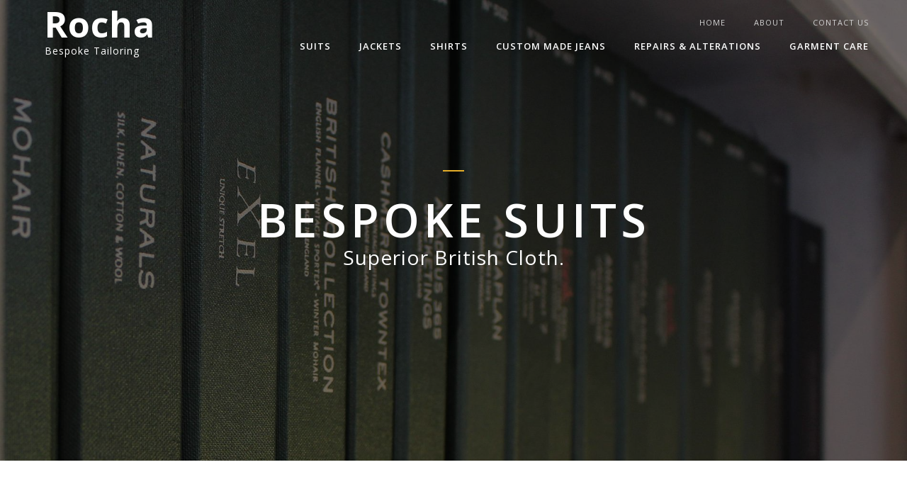

--- FILE ---
content_type: text/html
request_url: https://rocha-uk.com/suits.html
body_size: 4293
content:
<!doctype html>
<html class="no-js" lang="en">
    <head>
        <title>Suits by Rocha Bespoke Tailoring | Bespoke Suits Superior British Cloth in Rickmansworth</title>
        <meta name="description" content="Suits by Rocha Bespoke Tailoring | Fully hand stitched, Half hand stitched and Wedding suits">
        <meta name="keywords" content="Rocha,Bespoke Suits,shirts,expert specialist,dry cleaning,Rickmansworth,London, hertfordshire">
        <meta charset="utf-8">
        <meta name="author" content="YOU AGENCY">
        <meta name="viewport" content="width=device-width,initial-scale=1.0,maximum-scale=1" />
		<meta http-equiv="X-UA-Compatible" content="IE=edge">
		<meta name="robots" content="INDEX,FOLLOW,NOODP" />
		<meta name="googlebot" content="INDEX,FOLLOW,NOODP" />
		<meta name="language" content="en" />
		<meta name="locale" content="en-GB" />
		<meta name="site" content="Rocha Bespoke Tailoring" />

		<!-- OG Meta -->
		<meta property="og:image" content="https://rocha-uk.com/images/suits/suits1.jpg">
		<meta property="og:title" content="Rocha Bespoke Tailoring | Suits">
		<meta property="og:url" content="https://rocha-uk.com" >
		<meta property="og:site_name" content="Rocha Bespoke Tailoring">
		<meta property="og:description" content="Suits by Rocha Bespoke Tailoring | Fully hand stitched, Half hand stitched and Wedding suits">
		<meta property="og:type" content="article">

		<!-- Schema.org markup for Google+ -->
		<meta itemprop="name" content="Rocha Bespoke Tailoring | Suits | Bespoke Suits, shirts and expert specialist dry cleaning in Rickmansworth">
		<meta itemprop="description" content="Suits by Rocha Bespoke Tailoring | Fully hand stitched, Half hand stitched and Wedding suits">
		<meta itemprop="image" content="https://rocha-uk.com/images/suits/suits1.jpg">

		<!-- Twitter Meta -->
		<meta name="twitter:card" content="summary_large_image">
		<meta name="twitter:title" content="Rocha Bespoke Tailoring | Suits | Rickmansworth">
		<meta name="twitter:description" content="Suits by Rocha Bespoke Tailoring | Fully hand stitched, Half hand stitched and Wedding suits">
		<meta name="twitter:site" content="@RochaSuit">
		<meta name="twitter:creator" content="@YOUdotAGENCY">
		<meta name="twitter:image:src" content="https://rocha-uk.com/images/suits/suits1.jpg">
		
        <!-- favicon -->
        <link rel="shortcut icon" href="images/favicon.png">
        <link rel="apple-touch-icon" href="images/apple-touch-icon-57x57.png">
        <link rel="apple-touch-icon" sizes="72x72" href="images/apple-touch-icon-72x72.png">
        <link rel="apple-touch-icon" sizes="114x114" href="images/apple-touch-icon-114x114.png">
        <!-- animation --> 
        <link rel="stylesheet" href="css/animate.css" />
        <!-- bootstrap --> 
        <link rel="stylesheet" href="css/bootstrap.css" />
        <!-- et line icon --> 
        <link rel="stylesheet" href="css/et-line-icons.css" />
        <!-- font-awesome icon -->
        <link rel="stylesheet" href="css/font-awesome.min.css" />
        <!-- revolution slider -->
        <link rel="stylesheet" href="css/extralayers.css" />
        <link rel="stylesheet" href="css/settings.css" />
        <!-- magnific popup -->
        <link rel="stylesheet" href="css/magnific-popup.css" />
        <!-- owl carousel -->
        <link rel="stylesheet" href="css/owl.carousel.css" />
        <link rel="stylesheet" href="css/owl.transitions.css" />
        <link rel="stylesheet" href="css/full-slider.css" />
        <!-- text animation -->
        <link rel="stylesheet" href="css/text-effect.css" />
        <!-- hamburger menu  -->
        <link rel="stylesheet" href="css/menu-hamburger.css" />
        <!-- common -->
        <link rel="stylesheet" href="css/style.css" />
        <!-- responsive -->
        <link rel="stylesheet" href="css/responsive.css" />
        <!--[if IE]>
            <link rel="stylesheet" href="css/style-ie.css" />
        <![endif]-->
        <!--[if IE]>
            <script src="js/html5shiv.js"></script>
        <![endif]-->
    </head>
    <body>
        <!-- navigation panel -->
       <!-- navigation panel -->
						<nav class="navbar navbar-default navbar-fixed-top nav-transparent overlay-nav sticky-nav nav-white nav-border-bottom no-transition" role="navigation">
            <div class="container">
                <div class="row">
                    <div class="col-md-3 col-sm-3 col-xs-6">
					<a class="logo-light" href="index.html"><h1 class="logo-title white-text no-padding-bottom">Rocha</h1><h2 class="sublogo-title white-text no-padding-bottom">Bespoke Tailoring</h2></a>
					<a class="logo-dark" href="index.html"><h1 class="logo-title black-text no-padding-bottom">Rocha</h1><h2 class="sublogo-title black-text no-padding-bottom">Bespoke Tailoring</h2></a></div>
					
					
                    <div class="navbar-header">
                        <button type="button" class="navbar-toggle" data-toggle="collapse" data-target=".navbar-collapse"> <span class="sr-only">Toggle navigation</span> <span class="icon-bar"></span> <span class="icon-bar"></span> <span class="icon-bar"></span> </button>
                    </div>
                    <div class="col-md-9 text-right">
                        <div class="navbar-collapse collapse">
						
                            <ul class="nav navbar-nav navbar-right navbar-toprow">
                                <li><a href="index.html" class="inner-link">Home</a> </li>
                                <li><a href="about.html" class="inner-link">About</a> </li>
                                <li><a href="contact.html" class="inner-link">Contact us</a></li>
                            </ul>
							<ul class="nav navbar-nav navbar-right">
                                <li><a href="suits.html" class="inner-link">Suits</a> </li>
                                <li><a href="jackets.html" class="inner-link">Jackets</a></li>
								<li><a href="shirts.html" class="inner-link">Shirts</a></li>
								<li><a href="custom-made-jeans.html" class="inner-link">Custom made Jeans</a></li>
								<li><a href="repairsalterations.html" class="inner-link">Repairs & Alterations</a></li>
                                <li><a href="drycleaning.html" class="inner-link">Garment Care</a></li>
                            </ul>
                        </div>
                        <!--/.nav-collapse --> 
                    </div>
                </div>
            </div>
        </nav>


        <!-- head section -->
        <section class="page-title parallax3 parallax-fix page-title-large">
            <div class="opacity-light bg-black"></div>
            <img class="parallax-background-img" src="images/suits/dormeuil.jpg" alt="" />
            <div class="container">
                <div class="row">
                    <div class="col-md-12 col-sm-12 text-center animated fadeInUp">
                        <div class="separator-line bg-yellow no-margin-top margin-four"></div>
                        <!-- page title -->
                        <h1 class="white-text">Bespoke Suits</h1>
                        <!-- end page title -->
                        <!-- page title tagline -->
                        <span class="white-text title-large">Superior British Cloth.</span>
                        <!-- end title tagline -->
                    </div>
                </div>
            </div>
        </section>
        <!-- end head section -->


<!-- post item -->
		<section class="wow fadeIn blog-single-full-width-text blog-details-text">
            <div class="container">
                <div class="row">
                    <div class="col-md-12 col-sm-10 center-col text-center">
                        <!-- post details highlight text -->
								<p class="text-large-full-width">Offering a wide range of both classic and modern designs, we use superior cloth including the legendary Huddersfield textile mills such as Dugdale Bros, Holland and Sherry, Dormeuil, Scabal, William Halstead, Bateman Ogden, Charles Clayton, Groves & Lindley and much more.</p>
					</div>
                </div>
            </div>
 <!-- end post item -->
		</section>		
<!-- portfolio item  -->
        <section class="portfolio-short-description no-padding-bottom">
            <div class="container">
                <div class="row">
                    <div class="col-md-12">
                        <div class="portfolio-short-description-bg pull-left" style="background-image:url('images/suits/suit1.jpg');">
                            <figure class="pull-right wow fadeInRight">
                                <figcaption>
                                    <div class="separator-line bg-yellow no-margin-lr margin-ten no-margin-top"></div>
                                    <h3 class="white-text">Fully Hand Stitched</h3>
                                    <p class="light-gray-text text-uppercase margin-seven text-med">Only the most skilled tailors in the world can perform a fully hand stitched bepoke suit to deliver the best in hand tailoring and custom made suits.</p>
                                    <p class="light-gray-text">Our fully hand stitched suits are what a true bespoke suit is meant to be. Offering the finest in construction, with a full floating canvas, basted fitting and detailed hand finishing, this is the suit that every man wants.</p>
                                    <a href="contact.html" class="btn-small-white-background btn margin-ten no-margin-bottom">Book your appointment</a>
                                </figcaption>
                            </figure>
                        </div>
                    </div>
                </div>
            </div>
        </section>
        <!-- end portfolio item  -->
		
		        <!-- portfolio item  -->
        <section class="portfolio-short-description no-padding-bottom">
            <div class="container">
                <div class="row">
                    <div class="col-md-12">
                        <div class="portfolio-short-description-bg pull-left" style="background-image:url('images/suits/half.jpg');">
                            <figure class="pull-right wow fadeInRight">
                                <figcaption>
                                    <div class="separator-line bg-yellow no-margin-lr margin-ten no-margin-top"></div>
                                    <h3 class="white-text">Half Hand Stitched</h3>
                                    <p class="light-gray-text text-uppercase margin-seven text-med">Our half hand stitched suits combine quality and value for money.</p>
                                    <p class="light-gray-text">Our half hand stitched suits are cut by our most experienced cutters and then made by our highly experienced coat makers and trouser makers with a lot of hand stitching involved to create a suit to your body contour and balance. 
<br>A half canvas contrast is used in our half hand stitched suits with a hand moulded chest piece. There are lots of additional hand finishing details such as inside button holes, handpicked lining stitch, along with subtitle hand stitching on the lapels front edge, pockets and back vents etc.
</p>
                                    <a href="#" class="btn-small-white-background btn margin-ten no-margin-bottom">Call us 01923 897172</a>
                                </figcaption>
                            </figure>
                        </div>
                    </div>
                </div>
            </div>
        </section>
        <!-- end portfolio item  -->
		
				        <!-- portfolio item  -->
        <section class="portfolio-short-description no-padding-bottom">
            <div class="container">
                <div class="row">
                    <div class="col-md-12">
                        <div class="portfolio-short-description-bg pull-left" style="background-image:url('images/wedding-suit.jpg');">
                            <figure class="pull-right wow fadeInRight">
                                <figcaption>
                                    <div class="separator-line bg-yellow no-margin-lr margin-ten no-margin-top"></div>
                                    <h3 class="white-text">Wedding Suits</h3>
                                    <p class="light-gray-text text-uppercase margin-seven text-med">Creating the perfect fit for your perfect day.</p>
                                    <p class="light-gray-text">Whatever look you want to achieve, our complete wedding tailoring service will aim to make the perfect fit.</p>
									<a href="weddingsuits.html" class="btn-small-white-background btn margin-ten no-margin-bottom">Information on our Wedding Suits services</a>
                                    <a href="#" class="btn-small-white-background btn margin-ten no-margin-bottom">Call us 01923 897172</a>
                                </figcaption>
                            </figure>
                        </div>
                    </div>
                </div>
            </div>
        </section>
        <!-- end portfolio item  -->
					<br><br>
		<section id="approach" class="approach bg-black">
            <div id="myCarousel3" class="carousel slide carousel-slide"> 
                <!-- Wrapper for Slides -->
                <div class="container">
                    <div class="row">
                        <div class="col-md-12 text-center">
                            <h3 class="section-title white-text no-padding-bottom">How does it work</h3>
                        </div>
                    </div>
                    <div class="carousel-inner margin-seven no-margin-bottom">
                        <div class="item active"> 
                            <div class="row">
                                <div class="col-md-3 col-sm-6 text-center margin-four no-margin-top"> <i class="icon-phone medium-icon white-text"></i><h5 class="white-text margin-ten no-margin-bottom">Call us</h5><span class="approach-details">We are happy to talk through the full process with you <br>or arrange an appointment.</span></div>
                                <div class="col-md-3 col-sm-6 text-center margin-four no-margin-top"> <i class="icon-document medium-icon white-text"></i><h5 class="white-text margin-ten no-margin-bottom">Requirements</h5><span class="approach-details">Onsite or at our Studio where you can relax and share your requirements for the suit, and receive guidance on how to best achieve the bespoke garment.</span></div>
                                <div class="col-md-3 col-sm-6 text-center margin-four no-margin-top"> <i class="icon-tools medium-icon white-text"></i><h5 class="white-text margin-ten no-margin-bottom">Measure</h5><span class="approach-details">A wealth of measurements and assessments will be taken to ensure the perfect fit.</span></div>
                                <div class="col-md-3 col-sm-6 text-center margin-four no-margin-top"> <i class="icon-layers medium-icon white-text"></i><h5 class="white-text margin-ten no-margin-bottom">Material</h5><span class="approach-details">We help you choose a cloth from a selection of thousands of British cloth's along with buttons, trims and more.</span></div>
                            </div>
                        </div>
                        <div class="item"> 
                            <div class="row">
                                <div class="col-md-3 col-sm-6 text-center margin-four no-margin-top"><i class="icon-genius medium-icon white-text"></i><h5 class="white-text margin-ten no-margin-bottom">Style</h5><span class="approach-details">Designs are truly what you feel, <br>if you like a certain pocket style or <br>lapel we can incorporate this.</span></div>
                                <div class="col-md-3 col-sm-6 text-center margin-four no-margin-top"><i class="icon-scissors medium-icon white-text"></i><h5 class="white-text margin-ten no-margin-bottom">Create</h5><span class="approach-details">We then create a new pattern just for you, no base patterns meaning we cater for every nuance of your body shape and style of suit.</span></div>
                                <div class="col-md-3 col-sm-6 text-center margin-four no-margin-top"><i class="icon-pencil medium-icon white-text"></i><h5 class="white-text margin-ten no-margin-bottom">Fitting</h5><span class="approach-details">After a few short weeks, the garment will be ready for its fitting, where the suit is assessed on your body so as to better refine the fit and shape of the garment. </span></div>
                                <div class="col-md-3 col-sm-6 text-center margin-four no-margin-top"> <i class="icon-gift medium-icon white-text"></i><h5 class="white-text margin-ten no-margin-bottom">Final Fitting</h5><span class="approach-details">Then a final fitting will take place, allowing you to experience the finished commission for the first time and for any final exacting adjustments to be made.</span></div>
                            </div>
                        </div>
                    </div>
                </div>
                <!-- Controls --> 
                <a class="left carousel-control" href="#myCarousel3" data-slide="prev"> <img src="images/arrow-pre.png" alt=""/> </a> <a class="right carousel-control" href="#myCarousel3" data-slide="next"> <img src="images/arrow-next.png" alt=""/> </a>
            </div>
        </section>

        <!-- new project -->
        <section class="new-project no-padding-top">
            <div class="container">
                <div class="row center-col text-center wow fadeInUp">
                    <div class="separator-line bg-yellow no-margin-top margin-five"></div>
                    <h5>We'd love to hear about your next suit.</h5>
                    <a class="btn highlight-button-black-border margin-four no-margin-bottom no-margin-lr" href="contact.html">Call us 01923 897172</a>
                </div>
            </div>
        </section>
        <!-- end new project -->

      <!-- footer -->
        <footer>
            <div class=" bg-white footer-top">
                <div class="container">
                    <div class="row margin-four">
                        <!-- phone -->
                        <div class="col-md-4 col-sm-4 text-center"><i class="icon-phone small-icon black-text"></i><h6 class="black-text margin-two no-margin-bottom">01923 897172</h6></div>
                        <!-- end phone -->
                        <!-- address -->
                        <div class="col-md-4 col-sm-4 text-center"><i class="icon-map-pin small-icon black-text"></i><h6 class="black-text margin-two no-margin-bottom">1st Floor, 66 High Street, Rickmansworth, Herts, WD3 1AJ</h6></div>
                        <!-- end address -->
                        <!-- email -->
                        <div class="col-md-4 col-sm-4 text-center"><i class="icon-envelope small-icon black-text"></i><h6 class="margin-two no-margin-bottom"><a href="mailto:no-reply@domain.com" class="black-text">suits@rocha-uk.com</a></h6></div>
                        <!-- end email -->
                    </div>
                </div>
            </div>
            <div class="container onepage-footer-middle">
                <div class="row">
                    <div class="col-md-12 col-sm-12 footer-social text-right text-center">
               <!-- social media link -->
                        <a target="_blank" href="https://facebook.com/rochasuits"><i class="fa fa-facebook"></i></a>
                        <a target="_blank" href="https://x.com/RochaSuit/"><i class="fa fa-twitter"></i></a>
                        <!-- <a target="_blank" href="https://www.youtube.com/"><i class="fa fa-youtube"></i></a>
                        <a target="_blank" href="https://www.linkedin.com/"><i class="fa fa-linkedin"></i></a> -->
						<a target="_blank" href="https://instagram.com/rochasuit/"><i class="fa fa-instagram"></i></a>
                        <!-- end social media link -->
                    </div>
                </div>
            </div>
            <div class="container-fluid bg-dark-gray footer-bottom">
                <div class="container">
                    <div class="row margin-three">
                        <!-- copyright -->
                        <div class="col-md-6 col-sm-6 col-xs-12 copyright text-left letter-spacing-1 xs-text-center xs-margin-bottom-one">
                            &copy; 2025 Rocha Bespoke Tailoring
                        </div>
                        <!-- end copyright -->
                        <!-- logo -->
                        <div class="col-md-6 col-sm-6 col-xs-12 footer-logo text-right xs-text-center">
                            <h3 class="section-title white-text no-padding-bottom">Rocha Bespoke Tailoring</h3>
                        </div>
                        <!-- end logo -->
                    </div>
                </div>
            </div>
            <!-- scroll to top --> 
            <a href="javascript:;" class="scrollToTop"><i class="fa fa-angle-up"></i></a> 
            <!-- scroll to top End... --> 
        </footer>
        <!-- end footer -->

        <!-- javascript libraries / javascript files set #1 --> 
        <script type="text/javascript" src="js/jquery.min.js"></script>
        <script type="text/javascript" src="js/modernizr.js"></script>
        <script type="text/javascript" src="js/bootstrap.js"></script> 
        <script type="text/javascript" src="js/bootstrap-hover-dropdown.js"></script>
        <script type="text/javascript" src="js/jquery.easing.1.3.js"></script> 
        <script type="text/javascript" src="js/skrollr.min.js"></script>  
        <script type="text/javascript" src="js/smooth-scroll.js"></script>
         <!-- jquery appear -->
        <script type="text/javascript" src="js/jquery.appear.js"></script>
        <!-- animation -->
        <script type="text/javascript" src="js/wow.min.js"></script>
        <!-- page scroll -->
        <script type="text/javascript" src="js/page-scroll.js"></script>
        <!-- easy piechart-->
        <script type="text/javascript" src="js/jquery.easypiechart.js"></script>
        <!-- parallax -->
        <script type="text/javascript" src="js/jquery.parallax-1.1.3.js"></script>
        <!--portfolio with shorting tab --> 
        <script type="text/javascript" src="js/jquery.isotope.min.js"></script> 
        <!-- owl slider  -->
        <script type="text/javascript" src="js/owl.carousel.min.js"></script>
        <!-- magnific popup  -->
        <script type="text/javascript" src="js/jquery.magnific-popup.min.js"></script>
        <script type="text/javascript" src="js/popup-gallery.js"></script>
        <!-- text effect  -->
        <script type="text/javascript" src="js/text-effect.js"></script>
        <!-- revolution slider  -->
        <script type="text/javascript" src="js/jquery.tools.min.js"></script>
        <script type="text/javascript" src="js/jquery.revolution.js"></script>
        <!-- counter  -->
        <script type="text/javascript" src="js/counter.js"></script>
         <!-- countTo -->
        <script type="text/javascript" src="js/jquery.countTo.js"></script>
        <!-- fit videos  -->
        <script type="text/javascript" src="js/jquery.fitvids.js"></script>
        <!-- imagesloaded  -->
        <script type="text/javascript" src="js/imagesloaded.pkgd.min.js"></script>
        <!-- hamburger menu-->
        <script type="text/javascript" src="js/classie.js"></script>
        <script type="text/javascript" src="js/hamburger-menu.js"></script>
        <!-- setting --> 
        <script type="text/javascript" src="js/main.js"></script>
    </body>
</html>


--- FILE ---
content_type: text/css
request_url: https://rocha-uk.com/css/extralayers.css
body_size: 2907
content:
.tp-banner-container *{transition-timing-function:none;-moz-transition-timing-function:none;-webkit-transition-timing-function:none;-o-transition-timing-function:none;transition-duration:0s;-moz-transition-duration:0s;-webkit-transition-duration:0s;-o-transition-duration:0s;}
.tp-banner-container{width:100%;position:relative;padding:0;z-index:0;}
.tp-banner{width:100%;position:relative;}
.tp-banner-fullscreen-container{width:100%;position:relative;padding:0;}
.tp-caption.medium_grey{position:absolute;color:#fff;text-shadow:0px 2px 5px rgba(0, 0, 0, 0.5);font-weight:700;font-size:20px;line-height:20px;font-family:Arial;padding:2px 4px;margin:0px;border-width:0px;border-style:none;background-color:#888;white-space:nowrap;}
.tp-caption.small_text{position:absolute;color:#fff;text-shadow:0px 2px 5px rgba(0, 0, 0, 0.5);font-weight:700;font-size:14px;line-height:20px;font-family:Arial;margin:0px;border-width:0px;border-style:none;white-space:nowrap;}
.tp-caption.medium_text{position:absolute;color:#fff;text-shadow:0px 2px 5px rgba(0, 0, 0, 0.5);font-weight:700;font-size:20px;line-height:20px;font-family:Arial;margin:0px;border-width:0px;border-style:none;white-space:nowrap;}
.tp-caption.large_text{position:absolute;color:#fff;text-shadow:0px 2px 5px rgba(0, 0, 0, 0.5);font-weight:700;font-size:40px;line-height:40px;font-family:Arial;margin:0px;border-width:0px;border-style:none;white-space:nowrap;}
.tp-caption.very_large_text{position:absolute;color:#fff;font-weight:800;font-size:70px;line-height:60px;font-family:"Open Sans",sans-serif;margin:0px;border-width:0px;border-style:none;white-space:nowrap;letter-spacing:-2px;}
.tp-caption.very_big_white{position:absolute;color:#fff;text-shadow:none;font-weight:800;font-size:60px;line-height:60px;font-family:Arial;margin:0px;border-width:0px;border-style:none;white-space:nowrap;padding:0px 4px;padding-top:1px;background-color:#000;}
.tp-caption.very_big_black{position:absolute;color:#000;text-shadow:none;font-weight:700;font-size:60px;line-height:60px;font-family:Arial;margin:0px;border-width:0px;border-style:none;white-space:nowrap;padding:0px 4px;padding-top:1px;background-color:#fff;}
.tp-caption.modern_medium_fat{position:absolute;color:#000;text-shadow:none;font-weight:800;font-size:24px;line-height:20px;font-family:"Open Sans", sans-serif;margin:0px;border-width:0px;border-style:none;white-space:nowrap;}
.tp-caption.modern_medium_fat_white{position:absolute;color:#fff;text-shadow:none;font-weight:800;font-size:24px;line-height:20px;font-family:"Open Sans", sans-serif;margin:0px;border-width:0px;border-style:none;white-space:nowrap;}
.tp-caption.modern_medium_light{position:absolute;color:#000;text-shadow:none;font-weight:300;font-size:24px;line-height:20px;font-family:"Open Sans", sans-serif;margin:0px;border-width:0px;border-style:none;white-space:nowrap;}
.tp-caption.modern_big_bluebg{position:absolute;color:#fff;text-shadow:none;font-weight:800;font-size:30px;line-height:36px;font-family:"Open Sans", sans-serif;padding:3px 10px;margin:0px;border-width:0px;border-style:none;background-color:#4e5b6c;letter-spacing:0;}
.tp-caption.modern_big_redbg{position:absolute;color:#fff;text-shadow:none;font-weight:300;font-size:30px;line-height:36px;font-family:"Open Sans", sans-serif;padding:3px 10px;padding-top:1px;margin:0px;border-width:0px;border-style:none;background-color:#de543e;letter-spacing:0;}
.tp-caption.modern_small_text_dark{position:absolute;color:#555;text-shadow:none;font-size:14px;line-height:22px;font-family:Arial;margin:0px;border-width:0px;border-style:none;white-space:nowrap;}
.tp-caption.boxshadow{-moz-box-shadow:0px 0px 20px rgba(0, 0, 0, 0.5);-webkit-box-shadow:0px 0px 20px rgba(0, 0, 0, 0.5);box-shadow:0px 0px 20px rgba(0, 0, 0, 0.5);}
.tp-caption.black{color:#000;text-shadow:none;}
.tp-caption.noshadow{text-shadow:none;}
.tp-caption.thinheadline_dark{position:absolute;color:rgba(0,0,0,0.85);text-shadow:none;font-weight:300;font-size:30px;line-height:30px;font-family:"Open Sans";background-color:transparent;}
.tp-caption.thintext_dark{position:absolute;color:rgba(0,0,0,0.85);text-shadow:none;font-weight:300;font-size:16px;line-height:26px;font-family:"Open Sans";background-color:transparent;}
.tp-caption.largeblackbg{position:absolute;color:#fff;text-shadow:none;font-weight:300;font-size:50px;line-height:70px;font-family:"Open Sans";background-color:#000;padding:0px 20px;-webkit-border-radius:0px;-moz-border-radius:0px;border-radius:0px;}
.tp-caption.largepinkbg{position:absolute;color:#fff;text-shadow:none;font-weight:300;font-size:50px;line-height:70px;font-family:"Open Sans";background-color:#db4360;padding:0px 20px;-webkit-border-radius:0px;-moz-border-radius:0px;border-radius:0px;}
.tp-caption.largewhitebg{position:absolute;color:#000;text-shadow:none;font-weight:300;font-size:50px;line-height:70px;font-family:"Open Sans";background-color:#fff;padding:0px 20px;-webkit-border-radius:0px;-moz-border-radius:0px;border-radius:0px;}
.tp-caption.largegreenbg{position:absolute;color:#fff;text-shadow:none;font-weight:300;font-size:50px;line-height:70px;font-family:"Open Sans";background-color:#67ae73;padding:0px 20px;-webkit-border-radius:0px;-moz-border-radius:0px;border-radius:0px;}
.tp-caption.excerpt{font-size:36px;line-height:36px;font-weight:700;font-family:Arial;color:#ffffff;text-decoration:none;background-color:rgba(0, 0, 0, 1);text-shadow:none;margin:0px;letter-spacing:-1.5px;padding:1px 4px 0px 4px;width:150px;white-space:normal !important;height:auto;border-width:0px;border-color:rgb(255, 255, 255);border-style:none;}
.tp-caption.large_bold_grey{font-size:60px;line-height:60px;font-weight:800;font-family:"Open Sans";color:rgb(102, 102, 102);text-decoration:none;background-color:transparent;text-shadow:none;margin:0px;padding:1px 4px 0px;border-width:0px;border-color:rgb(255, 214, 88);border-style:none;}
.tp-caption.medium_thin_grey{font-size:34px;line-height:30px;font-weight:300;font-family:"Open Sans";color:rgb(102, 102, 102);text-decoration:none;background-color:transparent;padding:1px 4px 0px;text-shadow:none;margin:0px;border-width:0px;border-color:rgb(255, 214, 88);border-style:none;}
.tp-caption.small_thin_grey{font-size:18px;line-height:26px;font-weight:300;font-family:"Open Sans";color:rgb(117, 117, 117);text-decoration:none;background-color:transparent;padding:1px 4px 0px;text-shadow:none;margin:0px;border-width:0px;border-color:rgb(255, 214, 88);border-style:none;}
.tp-caption.lightgrey_divider{text-decoration:none;background-color:rgba(235, 235, 235, 1);width:370px;height:3px;background-position:initial initial;background-repeat:initial initial;border-width:0px;border-color:rgb(34, 34, 34);border-style:none;}
.tp-caption.large_bold_darkblue{font-size:58px;line-height:60px;font-weight:800;font-family:"Open Sans";color:rgb(52, 73, 94);text-decoration:none;background-color:transparent;border-width:0px;border-color:rgb(255, 214, 88);border-style:none;}
.tp-caption.medium_bg_darkblue{font-size:20px;line-height:20px;font-weight:800;font-family:"Open Sans";color:rgb(255, 255, 255);text-decoration:none;background-color:rgb(52, 73, 94);padding:10px;border-width:0px;border-color:rgb(255, 214, 88);border-style:none;}
.tp-caption.medium_bold_red{font-size:24px;line-height:30px;font-weight:800;font-family:"Open Sans";color:rgb(227, 58, 12);text-decoration:none;background-color:transparent;padding:0px;border-width:0px;border-color:rgb(255, 214, 88);border-style:none;}
.tp-caption.medium_light_red{font-size:21px;line-height:26px;font-weight:300;font-family:"Open Sans";color:rgb(227, 58, 12);text-decoration:none;background-color:transparent;padding:0px;border-width:0px;border-color:rgb(255, 214, 88);border-style:none;}
.tp-caption.medium_bg_red{font-size:20px;line-height:20px;font-weight:800;font-family:"Open Sans";color:rgb(255, 255, 255);text-decoration:none;background-color:rgb(227, 58, 12);padding:10px;border-width:0px;border-color:rgb(255, 214, 88);border-style:none;}
.tp-caption.medium_bold_orange{font-size:24px;line-height:30px;font-weight:800;font-family:"Open Sans";color:rgb(243, 156, 18);text-decoration:none;background-color:transparent;border-width:0px;border-color:rgb(255, 214, 88);border-style:none;}
.tp-caption.medium_bg_orange{font-size:20px;line-height:20px;font-weight:800;font-family:"Open Sans";color:rgb(255, 255, 255);text-decoration:none;background-color:rgb(243, 156, 18);padding:10px;border-width:0px;border-color:rgb(255, 214, 88);border-style:none;}
.tp-caption.grassfloor{text-decoration:none;background-color:rgba(160, 179, 151, 1);width:4000px;height:150px;border-width:0px;border-color:rgb(34, 34, 34);border-style:none;}
.tp-caption.large_bold_white{font-size:58px;line-height:60px;font-weight:800;font-family:"Open Sans";color:rgb(255, 255, 255);text-decoration:none;background-color:transparent;border-width:0px;border-color:rgb(255, 214, 88);border-style:none;}
.tp-caption.medium_light_white{font-size:30px;line-height:36px;font-weight:300;font-family:"Open Sans";color:rgb(255, 255, 255);text-decoration:none;background-color:transparent;padding:0px;border-width:0px;border-color:rgb(255, 214, 88);border-style:none;}
.tp-caption.medium_light_white-38{font-size:38px;line-height:36px;font-weight:300;font-family:"Open Sans";color:#ffffff;text-decoration:none;background-color:transparent;padding:0px;border-width:0px;border-color:rgb(255, 214, 88);border-style:none;}
.tp-caption.mediumlarge_light_white{font-size:34px;line-height:40px;font-weight:300;font-family:"Open Sans";color:rgb(255, 255, 255);text-decoration:none;background-color:transparent;padding:0px;border-width:0px;border-color:rgb(255, 214, 88);border-style:none;}
.tp-caption.mediumlarge_light_white_center{font-size:34px;line-height:40px;font-weight:300;font-family:"Open Sans";color:#ffffff;text-decoration:none;background-color:transparent;padding:0px 0px 0px 0px;text-align:center;border-width:0px;border-color:rgb(255, 214, 88);border-style:none;}
.tp-caption.medium_bg_asbestos{font-size:20px;line-height:20px;font-weight:800;font-family:"Open Sans";color:rgb(255, 255, 255);text-decoration:none;background-color:rgb(127, 140, 141);padding:10px;border-width:0px;border-color:rgb(255, 214, 88);border-style:none;}
.tp-caption.medium_light_black{font-size:30px;line-height:36px;font-weight:300;font-family:"Open Sans";color:rgb(0, 0, 0);text-decoration:none;background-color:transparent;padding:0px;border-width:0px;border-color:rgb(255, 214, 88);border-style:none;}
.tp-caption.large_bold_black{font-size:58px;line-height:60px;font-weight:800;font-family:"Open Sans";color:rgb(0, 0, 0);text-decoration:none;background-color:transparent;border-width:0px;border-color:rgb(255, 214, 88);border-style:none;}
.tp-caption.mediumlarge_light_darkblue{font-size:34px;line-height:40px;font-weight:300;font-family:"Open Sans";color:rgb(52, 73, 94);text-decoration:none;background-color:transparent;padding:0px;border-width:0px;border-color:rgb(255, 214, 88);border-style:none;}
.tp-caption.small_light_white{font-size:17px;line-height:28px;font-weight:300;font-family:"Open Sans";color:rgb(255, 255, 255);text-decoration:none;background-color:transparent;padding:0px;border-width:0px;border-color:rgb(255, 214, 88);border-style:none;}
.tp-caption.roundedimage{border-width:0px;border-color:rgb(34, 34, 34);border-style:none;}
.tp-caption.large_bg_black{font-size:40px;line-height:40px;font-weight:800;font-family:"Open Sans";color:rgb(255, 255, 255);text-decoration:none;background-color:rgb(0, 0, 0);padding:10px 20px 15px;border-width:0px;border-color:rgb(255, 214, 88);border-style:none;}
.tp-caption.mediumwhitebg{font-size:30px;line-height:30px;font-weight:300;font-family:"Open Sans";color:rgb(0, 0, 0);text-decoration:none;background-color:rgb(255, 255, 255);padding:5px 15px 10px;text-shadow:none;border-width:0px;border-color:rgb(0, 0, 0);border-style:none;}
.tp-caption.large_bold_white_25{font-size:55px;line-height:65px;font-weight:700;font-family:"Open Sans";color:#fff;text-decoration:none;background-color:transparent;text-align:center;text-shadow:#000 0px 5px 10px;border-width:0px;border-color:rgb(255, 255, 255);border-style:none;}
.tp-caption.medium_text_shadow{font-size:25px;line-height:25px;font-weight:600;font-family:"Open Sans";color:#fff;text-decoration:none;background-color:transparent;text-align:center;text-shadow:#000 0px 5px 10px;border-width:0px;border-color:rgb(255, 255, 255);border-style:none;}
.tp-caption.black_heavy_60{font-size:60px;line-height:60px;font-weight:900;font-family:Raleway;color:rgb(0, 0, 0);text-decoration:none;background-color:transparent;text-shadow:none;border-width:0px;border-color:rgb(0, 0, 0);border-style:none;}
.tp-caption.white_heavy_40{font-size:40px;line-height:40px;font-weight:900;font-family:Raleway;color:rgb(255, 255, 255);text-decoration:none;background-color:transparent;text-shadow:none;border-width:0px;border-color:rgb(0, 0, 0);border-style:none;}
.tp-caption.grey_heavy_72{font-size:72px;line-height:72px;font-weight:900;font-family:Raleway;color:rgb(213, 210, 210);text-decoration:none;background-color:transparent;text-shadow:none;border-width:0px;border-color:rgb(0, 0, 0);border-style:none;}
.tp-caption.grey_regular_18{font-size:18px;line-height:26px;font-family:"Open Sans";color:rgb(119, 119, 119);text-decoration:none;background-color:transparent;text-shadow:none;border-width:0px;border-color:rgb(0, 0, 0);border-style:none;}
.tp-caption.black_thin_34{font-size:35px;line-height:35px;font-weight:100;font-family:Raleway;color:rgb(0, 0, 0);text-decoration:none;background-color:transparent;text-shadow:none;border-width:0px;border-color:rgb(0, 0, 0);border-style:none;}
.tp-caption.arrowicon{line-height:1px;border-width:0px;border-color:rgb(34, 34, 34);border-style:none;}
.tp-caption.light_heavy_60{font-size:60px;line-height:60px;font-weight:900;font-family:Raleway;color:rgb(255, 255, 255);text-decoration:none;background-color:transparent;text-shadow:none;border-width:0px;border-color:rgb(0, 0, 0);border-style:none;}
.tp-caption.black_bold_40{font-size:40px;line-height:40px;font-weight:800;font-family:Raleway;color:rgb(0, 0, 0);text-decoration:none;background-color:transparent;text-shadow:none;border-width:0px;border-color:rgb(0, 0, 0);border-style:none;}
.tp-caption.black_bold_32{font-size:34px;line-height:34px;font-weight:600;font-family:"Open Sans",sans-serif;text-transform:uppercase;color:rgb(0, 0, 0);text-decoration:none;background-color:transparent;text-shadow:none;border-width:0px;border-color:rgb(0, 0, 0);border-style:none;letter-spacing:6px;}
.tp-caption.light_heavy_70{font-size:70px;line-height:70px;font-weight:900;font-family:Raleway;color:rgb(255, 255, 255);text-decoration:none;background-color:transparent;text-shadow:none;border-width:0px;border-color:rgb(0, 0, 0);border-style:none;}
.tp-caption.black_heavy_70{font-size:70px;line-height:70px;font-weight:900;font-family:Raleway;color:rgb(0, 0, 0);text-decoration:none;background-color:transparent;text-shadow:none;border-width:0px;border-color:rgb(0, 0, 0);border-style:none;}
.tp-caption.black_bold_bg_20{font-size:20px;line-height:20px;font-weight:900;font-family:Raleway;color:rgb(255, 255, 255);text-decoration:none;background-color:rgb(0, 0, 0);padding:5px 8px;text-shadow:none;border-width:0px;border-color:rgb(0, 0, 0);border-style:none;}
.tp-caption.greenbox30{line-height:30px;text-decoration:none;background-color:rgb(134, 181, 103);padding:0px 14px;border-width:0px;border-color:rgb(34, 34, 34);border-style:none;}
.tp-caption.blue_heavy_60{font-size:60px;line-height:60px;font-weight:900;font-family:Raleway;color:rgb(255, 255, 255);text-decoration:none;background-color:rgb(49, 165, 203);padding:3px 10px;text-shadow:none;border-width:0px;border-color:rgb(0, 0, 0);border-style:none;}
.tp-caption.green_bold_bg_20{font-size:20px;line-height:20px;font-weight:900;font-family:Raleway;color:rgb(255, 255, 255);text-decoration:none;background-color:rgb(134, 181, 103);padding:5px 8px;text-shadow:none;border-width:0px;border-color:rgb(0, 0, 0);border-style:none;}
.tp-caption.whitecircle_600px{line-height:1px;width:800px;height:800px;text-decoration:none;background:linear-gradient(to bottom, rgba(238,238,238,1) 0%,rgba(255,255,255,1) 100%);filter:progid;background-color:transparent;border-radius:400px 400px 400px 400px;border-width:0px;border-color:rgb(34, 34, 34);border-style:none;}
.tp-caption.fullrounded{border-radius:400px 400px 400px 400px;border-width:0px;border-color:rgb(34, 34, 34);border-style:none;}
.tp-caption.light_heavy_40{font-size:40px;line-height:40px;font-weight:900;font-family:Raleway;color:rgb(255, 255, 255);text-decoration:none;background-color:transparent;text-shadow:none;border-width:0px;border-color:rgb(0, 0, 0);border-style:none;}
.tp-caption.white_thin_34{font-size:35px;line-height:35px;font-weight:200;font-family:Raleway;color:rgb(255, 255, 255);text-decoration:none;background-color:transparent;text-shadow:none;border-width:0px;border-color:rgb(0, 0, 0);border-style:none;}
.tp-caption.fullbg_gradient{width:100%;height:100%;text-decoration:none;background-color:#490202;border-width:0px;border-color:rgb(0, 0, 0);border-style:none;}
.tp-caption.light_medium_30{font-size:30px;line-height:30px;font-weight:100;font-family:"Oswald",sans-serif;color:#ffffff;text-decoration:none;background-color:transparent;border-width:0px;border-color:rgb(0, 0, 0);border-style:none;letter-spacing:6px;}
.tp-caption.red_bold_bg_20{font-size:20px;line-height:20px;font-weight:900;font-family:Raleway;color:rgb(255, 255, 255);text-decoration:none;background-color:rgb(224, 51, 0);padding:5px 8px;text-shadow:none;border-width:0px;border-color:rgb(0, 0, 0);border-style:none;}
.tp-caption.orange_bold_bg_20{text-decoration:none;background-color:rgb(236, 131, 0);padding:2px 8px;text-shadow:none;border-width:0px;border-color:rgb(0, 0, 0);border-style:none;}
.tp-caption.blue_bold_bg_20{font-size:20px;line-height:20px;font-weight:900;font-family:Raleway;color:rgb(255, 255, 255);text-decoration:none;background-color:rgb(53, 152, 220);padding:5px 8px;text-shadow:none;border-width:0px;border-color:rgb(0, 0, 0);border-style:none;}
.tp-caption.white_bold_bg_20{font-size:20px;line-height:20px;font-weight:900;font-family:Raleway;color:rgb(0, 0, 0);text-decoration:none;background-color:rgb(255, 255, 255);padding:5px 8px;text-shadow:none;border-width:0px;border-color:rgb(0, 0, 0);border-style:none;}
.tp-caption.white_heavy_70{font-size:70px;line-height:70px;font-weight:900;font-family:Raleway;color:rgb(255, 255, 255);text-decoration:none;background-color:transparent;text-shadow:none;border-width:0px;border-color:rgb(0, 0, 0);border-style:none;}
.tp-caption.light_medium_30_shadowed{font-size:16px;font-weight:100;letter-spacing:8px;line-height:80px;text-transform:uppercase;color:#ffffff;text-decoration:none;background-color:transparent;border-width:0px;border-color:rgb(0, 0, 0);border-style:none;}
.tp-caption.light_medium_30_shadowed-black{color:#000000 !important;}
.tp-caption.light_medium_28_shadowed{font-family:"Oswald",sans-serif;font-size:28px;font-weight:400;line-height:50px;text-transform:uppercase;color:#ffffff;text-decoration:none;background-color:transparent;border-width:0px;border-color:rgb(0, 0, 0);border-style:none;letter-spacing:4px;}
.tp-caption.light_medium_40_shadowed{font-family:"Oswald",sans-serif;font-size:40px;font-weight:400;line-height:50px;text-transform:uppercase;color:#ffffff;text-decoration:none;background-color:transparent;border-width:0px;border-color:rgb(0, 0, 0);border-style:none;letter-spacing:4px;}
.tp-caption.light_small_70_shadowed{font-family:"Open Sans",sans-serif;font-size:28px;font-weight:600;letter-spacing:7px;text-transform:uppercase;color:#ffffff;text-decoration:none;background-color:transparent;border-width:0px;border-color:rgb(0, 0, 0);border-style:none;}
.tp-caption.light_heavy_70_shadowed{font-family:"Open Sans",sans-serif;font-size:35px;font-weight:600;letter-spacing:7px;text-transform:uppercase;color:#ffffff;text-decoration:none;background-color:transparent;border-width:0px;border-color:rgb(0, 0, 0);border-style:none;}
.tp-caption.blackboxed_heavy{font-size:70px;line-height:70px;font-weight:800;font-family:"Open Sans";color:rgb(255, 255, 255);text-decoration:none;background-color:rgb(0, 0, 0);padding:5px 20px;text-shadow:rgba(0, 0, 0, 0.14902) 0px 0px 7px;border-width:0px;border-color:rgb(0, 0, 0);border-style:none;}
.tp-caption.bignumbers_white{color:#ffffff;background-color:rgba(0, 0, 0, 0);font-size:84px;line-height:84px;font-weight:800;font-family:Raleway;text-decoration:none;padding:0px 0px 0px 0px;text-shadow:rgba(0, 0, 0, 0.247059) 0px 0px 7px;border-width:0px;border-color:rgb(255, 255, 255);border-style:none solid none none;}
.tp-caption.whiteline_long{line-height:1px;min-width:660px;background-color:transparent;text-decoration:none;border-width:2px 0px 0px 0px;border-color:rgb(255, 255, 255) rgb(34, 34, 34) rgb(34, 34, 34) rgb(34, 34, 34);border-style:solid none none none;}
.tp-caption.light_medium_20_shadowed{font-size:20px;line-height:30px;font-weight:700;font-family:Raleway;color:#ffffff;text-decoration:none;background-color:transparent;text-shadow:0px 0px 7px rgba(0, 0, 0, 0.25);border-width:0px;border-color:rgb(0, 0, 0);border-style:none;}
.tp-caption.fullgradient_overlay{background:linear-gradient(to bottom, rgba(0,0,0,0) 0%,rgba(0,0,0,0.5) 100%);filter:progid;width:100%;height:100%;border-width:0px;border-color:rgb(34, 34, 34);border-style:none;}
.tp-caption.light_medium_20{font-size:20px;line-height:30px;font-weight:700;font-family:"Oswald",sans-serif;color:#ffffff;text-decoration:none;background-color:transparent;border-width:0px;border-color:rgb(0, 0, 0);border-style:none;}
.tp-caption.reddishbg_heavy_70{font-size:70px;line-height:70px;font-weight:900;font-family:Raleway;color:rgb(255, 255, 255);text-decoration:none;background-color:rgba(100, 1, 24, 0.8);padding:50px;text-shadow:none;border-width:0px;border-color:rgb(0, 0, 0);border-style:none;}
.tp-caption.borderbox_725x130{min-width:725px;min-height:130px;background-color:transparent;text-decoration:none;border-width:2px;border-color:rgb(255, 255, 255);border-style:solid;}
.tp-caption.light_heavy_34{font-size:34px;line-height:34px;font-weight:900;font-family:Raleway;color:rgb(255, 255, 255);text-decoration:none;background-color:transparent;text-shadow:none;border-width:0px;border-color:rgb(0, 0, 0);border-style:none;}
.tp-caption.black_thin_30{font-size:30px;line-height:30px;font-weight:100;font-family:Raleway;color:rgb(0, 0, 0);text-decoration:none;background-color:transparent;text-shadow:none;border-width:0px;border-color:rgb(0, 0, 0);border-style:none;}
.tp-caption.black_thin_whitebg_30{font-size:30px;line-height:30px;font-weight:300;font-family:Raleway;color:rgb(0, 0, 0);text-decoration:none;background-color:rgb(255, 255, 255);padding:5px 10px;text-shadow:none;border-width:0px;border-color:rgb(0, 0, 0);border-style:none;}
.tp-caption.white_heavy_60{font-size:60px;line-height:60px;font-weight:900;font-family:Raleway;color:rgb(255, 255, 255);text-decoration:none;background-color:transparent;text-shadow:none;border-width:0px;border-color:rgb(0, 0, 0);border-style:none;}
.tp-caption.black_thin_blackbg_30{font-size:30px;line-height:30px;font-weight:300;font-family:Raleway;color:rgb(255, 255, 255);text-decoration:none;background-color:rgb(0, 0, 0);padding:5px 10px;text-shadow:none;border-width:0px;border-color:rgb(0, 0, 0);border-style:none;}
.tp-caption.light_thin_60{font-size:60px;line-height:60px;font-weight:100;font-family:Raleway;color:rgb(255, 255, 255);text-decoration:none;background-color:transparent;text-shadow:none;border-width:0px;border-color:rgb(0, 0, 0);border-style:none;}
.tp-caption.greenbgfull{background-color:#85b85f;width:100%;height:100%;border-width:0px;border-color:rgb(34, 34, 34);border-style:none;}
.tp-caption.bluebgfull{text-decoration:none;width:100%;height:100%;background-color:rgb(61, 164, 207);border-width:0px;border-color:rgb(34, 34, 34);border-style:none;}
.tp-caption.blackbgfull{text-decoration:none;width:100%;height:100%;background-color:rgba(0, 0, 0, 0.247059);border-width:0px;border-color:rgb(34, 34, 34);border-style:none;}
.tp-caption.wave_repeat1{width:100%;height:600px;background-repeat:repeat-x;background-color:transparent;text-decoration:none;border-width:0px;border-color:rgb(34, 34, 34);border-style:none;}
.tp-caption.wavebg2{width:200%;height:300px;text-decoration:none;border-width:0px;border-color:rgb(34, 34, 34);border-style:none;}
.tp-caption.wavebg1{width:200%;height:300px;text-decoration:none;border-width:0px;border-color:rgb(34, 34, 34);border-style:none;}
.tp-caption.wavebg3{width:200%;height:300px;text-decoration:none;border-width:0px;border-color:rgb(34, 34, 34);border-style:none;}
.tp-caption.wavebg4{width:200%;height:300px;text-decoration:none;border-width:0px;border-color:rgb(34, 34, 34);border-style:none;}
.tp-caption.greenishbg_heavy_70{font-size:70px;line-height:70px;font-weight:900;font-family:Raleway;color:rgb(255, 255, 255);text-decoration:none;padding:50px;text-shadow:none;background-color:rgba(40, 67, 62, 0.8);border-width:0px;border-color:rgb(0, 0, 0);border-style:none;}
.tp-caption.wavebg5{width:200%;height:300px;text-decoration:none;border-width:0px;border-color:rgb(34, 34, 34);border-style:none;}
.tp-caption.deepblue_sea{width:100%;height:1000px;background-color:rgba(30, 46, 59, 1);text-decoration:none;border-width:0px;border-color:rgb(34, 34, 34);border-style:none;}
.tp-caption a{color:#ff7302;text-shadow:none;-webkit-transition:all 0.2s ease-out;-moz-transition:all 0.2s ease-out;-o-transition:all 0.2s ease-out;-ms-transition:all 0.2s ease-out;}
.tp-caption a:hover{color:#ffa902;}
.largeredbtn{font-weight:400;font-size:11px;letter-spacing:3px;color:#fff !important;text-decoration:none;padding:6px 25px;background:transparent;border:2px solid #fff;text-transform:uppercase;display:inline-block;}
.largeredbtn-black .largeredbtn{font-weight:400;font-size:11px;letter-spacing:3px;color:#000 !important;text-decoration:none;padding:6px 25px;background:transparent;border:2px solid #000;text-transform:uppercase;display:inline-block;}
.largeredbtn:hover{background:#ffffff;color:#000000 !important;}
.fullrounded img{-webkit-border-radius:400px;-moz-border-radius:400px;border-radius:400px;}
.tp-caption.light_medium_30_black-bg{font-family:"Oswald",sans-serif;font-size:20px;font-weight:100;letter-spacing:6px;text-transform:uppercase;color:#ffffff;text-decoration:none;background-color:#000;border-width:0px;border-color:rgb(0, 0, 0);border-style:none;padding:10px 16px;}
.tp-caption.light_medium_40_black-bg{font-family:"Oswald",sans-serif;font-size:30px;font-weight:100;letter-spacing:6px;text-transform:uppercase;color:#ffffff;text-decoration:none;background-color:#000;border-width:0px;border-color:rgb(0, 0, 0);border-style:none;padding:16px 22px;}
.tp-caption.light_medium_40_black_text{font-family:"Oswald",sans-serif;font-size:26px;font-weight:100;letter-spacing:6px;text-transform:uppercase;color:#000000;text-decoration:none;border-width:0px;border-color:rgb(0, 0, 0);border-style:none;}
.tp-caption.light_medium_120{font-family:"Oswald",sans-serif;font-size:120px;font-weight:500;letter-spacing:normal;text-transform:uppercase;color:#ffffff;text-decoration:none;border-width:0px;border-color:rgb(0, 0, 0);border-style:none;line-height:120px;text-shadow:5px 5px rgba(178, 125, 39, 1);}
.tp-caption.light_medium_100{font-family:"Oswald",sans-serif;font-size:100px;font-weight:500;letter-spacing:normal;text-transform:uppercase;color:#ffffff;text-decoration:none;border-width:0px;border-color:rgb(0, 0, 0);border-style:none;line-height:120px;text-shadow:5px 5px rgba(52, 184, 215, 1);}
.tp-caption.light_medium_110_black_text{font-family:"Oswald",sans-serif;font-size:110px;font-weight:500;letter-spacing:normal;text-transform:uppercase;color:#000000;text-decoration:none;border-width:0px;border-color:rgb(0, 0, 0);border-style:none;line-height:120px;}
.tp-caption.light_text_big{font-family:"Oswald",sans-serif;font-size:174px;font-weight:300;letter-spacing:normal;text-transform:uppercase;text-decoration:none;border-width:0px;border-color:rgb(0, 0, 0);border-style:none;line-height:120px;}
.tp-caption.normal_text_big2{font-family:"Oswald",sans-serif;font-size:192px;font-weight:400;letter-spacing:normal;text-transform:uppercase;text-decoration:none;border-width:0px;border-color:rgb(0, 0, 0);border-style:none;line-height:120px;}
.tp-caption.light_medium_70_black_text{font-family:"Oswald",sans-serif;font-size:70px;font-weight:500;letter-spacing:normal;text-transform:uppercase;color:#000000;text-decoration:none;border-width:0px;border-color:rgb(0, 0, 0);border-style:none;line-height:120px;}
.tp-caption.light_medium_65{font-family:"Oswald",sans-serif;font-size:70px;font-weight:300;letter-spacing:normal;text-transform:uppercase;text-decoration:none;border-width:0px;border-color:rgb(0, 0, 0);border-style:none;line-height:90px;}
.tp-caption.light_medium_40_white_text{font-family:"Open Sans",sans-serif;font-size:40px;font-weight:600;letter-spacing:5px;text-transform:uppercase;color:#ffffff;text-decoration:none;border-width:0px;border-color:rgb(0, 0, 0);border-style:none;line-height:44px;}
.tp-caption.light_medium_17_white_text{font-family:"Open Sans",sans-serif;font-size:17px;font-weight:600;letter-spacing:normal;text-transform:uppercase;color:#ffffff;text-decoration:none;border-width:0px;border-color:rgb(0, 0, 0);border-style:none;line-height:normal;}
.tp-caption.light_medium_16_white_text{font-family:"Open Sans",sans-serif;font-size:16px;font-weight:100;letter-spacing:4px;color:#ffffff;text-decoration:none;border-width:0px;border-color:rgb(0, 0, 0);border-style:none;line-height:22px;}
.tp-caption.light_medium_16_black_text{font-family:"Open Sans",sans-serif;font-size:16px;font-weight:100;letter-spacing:normal;color:#000000;text-decoration:none;border-width:0px;border-color:rgb(0, 0, 0);border-style:none;line-height:22px;}
.tp-caption.light_medium_60_white_text{font-family:"Open Sans",sans-serif;font-size:32px;font-weight:100;letter-spacing:4px;text-transform:uppercase;color:#ffffff;text-decoration:none;border-width:0px;border-color:rgb(0, 0, 0);border-style:none;line-height:40px;}
.tp-caption.light_medium_40_text{font-family:"Open Sans",sans-serif;font-size:40px;font-weight:100;letter-spacing:4px;text-transform:uppercase;color:#ffffff;text-decoration:none;border-width:0px;border-color:rgb(0, 0, 0);border-style:none;line-height:40px;}
.tp-caption.light_medium_45_text{font-family:"Open Sans",sans-serif;font-size:45px;font-weight:300;letter-spacing:normal;color:#ffffff;text-decoration:none;border-width:0px;border-color:rgb(0, 0, 0);border-style:none;}
.tp-caption.light_medium_20_white_text{font-family:"Open Sans",sans-serif;font-size:20px;font-weight:100;letter-spacing:4px;text-transform:uppercase;color:#ffffff;text-decoration:none;border-width:0px;border-color:rgb(0, 0, 0);border-style:none;line-height:30px;}
.tp-caption.regular_medium_20{font-family:"Open Sans",sans-serif;font-size:20px;font-weight:300;letter-spacing:normal;color:#ffffff;text-decoration:none;border-width:0px;border-color:rgb(0, 0, 0);border-style:none;line-height:24px;;}
.tp-caption.Semi_Bold_medium_70_white_text{font-family:"Open Sans",sans-serif;font-size:70px;font-weight:600;letter-spacing:normal;color:#ffffff;text-decoration:none;border-width:0px;border-color:rgb(0, 0, 0);border-style:none;}
.tp-caption.extra_Bold_medium_70_black_text{font-family:"Open Sans",sans-serif;font-size:70px;font-weight:800;letter-spacing:normal;color:#000000;text-decoration:none;border-width:0px;border-color:rgb(0, 0, 0);border-style:none;text-transform:uppercase;}
.tp-caption.Semi_Bold_medium_60_white_text{font-family:"Open Sans",sans-serif;font-size:60px;font-weight:600;letter-spacing:normal;color:#ffffff;text-decoration:none;border-width:0px;border-color:rgb(0, 0, 0);border-style:none;}
.tp-caption.light_medium_20_black_text{font-family:"Open Sans",sans-serif;font-size:20px;font-weight:400;letter-spacing:normal;text-transform:uppercase;color:#000000;text-decoration:none;border-width:0px;border-color:rgb(0, 0, 0);border-style:none;line-height:30px;}
.tp-caption.light_regular_13_black_text{font-family:"Open Sans",sans-serif;font-size:13px;font-weight:400;letter-spacing:normal;color:#000000;text-decoration:none;border-width:0px;border-color:rgb(0, 0, 0);border-style:none;line-height:18px;}
.tp-caption.light_regular_13_white_text{font-family:"Open Sans",sans-serif;font-size:13px;font-weight:400;letter-spacing:normal;color:#ffffff;text-decoration:none;border-width:0px;border-color:rgb(0, 0, 0);border-style:none;line-height:18px;}
.tp-caption.light_medium_big{font-size:30px;line-height:30px;font-weight:500;font-family:"Oswald",sans-serif;color:#ffffff;text-decoration:none;background-color:transparent;border-width:0px;border-color:rgb(0, 0, 0);border-style:none;letter-spacing:6px;}
.tp-caption.very_large_text_90{position:absolute;color:#fff;font-weight:900;font-size:90px;line-height:60px;font-family:"Open Sans",sans-serif;margin:0px;border-width:0px;border-style:none;white-space:nowrap;letter-spacing:-2px;}
.tp-caption.photography-very_large_text_90{position:absolute;color:#fff;font-weight:700;font-size:90px;line-height:60px;font-family:"Open Sans",sans-serif;margin:0px;border-width:0px;border-style:none;white-space:nowrap;letter-spacing:50px;}
.tp-caption.very_large_text_32{position:absolute;color:#fff;font-weight:700;font-size:32px;line-height:60px;font-family:"Open Sans",sans-serif;margin:0px;border-width:0px;border-style:none;white-space:nowrap;letter-spacing:-2px;}
.tp-caption.very_large_text_26{position:absolute;color:#fff;font-weight:400;font-size:26px;line-height:30px;font-family:"Open Sans",sans-serif;margin:0px;border-width:0px;border-style:none;white-space:nowrap;letter-spacing:normal;}
.tp-caption.regular_small_text_18{position:absolute;color:#fff;font-weight:400;font-size:18px;line-height:30px;font-family:"Open Sans",sans-serif;margin:0px;border-width:0px;border-style:none;white-space:nowrap;letter-spacing:normal;}
.tp-caption.very_large_text_30_black{position:absolute;color:#000;font-weight:100;font-size:30px;line-height:36px;font-family:"Open Sans",sans-serif;margin:0px;border-width:0px;border-style:none;white-space:nowrap;letter-spacing:normal;}
.tp-caption.very_large_text_125{position:absolute;color:#fff;font-weight:900;font-size:125px;line-height:60px;font-family:"Open Sans",sans-serif;margin:0px;border-width:0px;border-style:none;white-space:nowrap;letter-spacing:-2px;}
.tp-caption.regular_text_40{position:absolute;color:#000;font-weight:400;font-size:40px;line-height:60px;font-family:'Playfair Display', serif;margin:0px;border-width:0px;border-style:none;white-space:nowrap;letter-spacing:2px;text-transform:uppercase;}
.tp-caption.regular_text_50_blod{position:absolute;color:#fff;font-weight:600;font-size:50px;line-height:62px;font-family:'Playfair Display', serif;margin:0px;border-width:0px;border-style:none;white-space:nowrap;letter-spacing:normal;text-transform:uppercase;}
.tp-caption.regular_text_50{position:absolute;color:#fff;font-weight:400;font-size:40px;line-height:52px;font-family:'Playfair Display', serif;margin:0px;border-width:0px;border-style:none;white-space:nowrap;letter-spacing:normal;text-transform:uppercase;}
.tp-caption.regular_text_20{position:absolute;color:#000;font-weight:400;font-size:20px;line-height:60px;font-family:'Playfair Display', serif;margin:0px;border-width:0px;border-style:none;white-space:nowrap;letter-spacing:2px;text-transform:uppercase;}
.tp-caption.regular_text_18{position:absolute;color:#000;font-weight:400;font-size:18px;line-height:60px;font-family:'Playfair Display', serif;margin:0px;border-width:0px;border-style:none;white-space:nowrap;}
.tp-caption.regular_text_26{position:absolute;color:#fff;font-weight:400;font-size:26px;line-height:34px;font-family:'Playfair Display', serif;margin:0px;border-width:0px;border-style:none;white-space:nowrap;letter-spacing:normal;text-transform:uppercase;}
.tp-caption.regular_text_40_white{position:absolute;color:#fff;font-weight:400;font-size:40px;line-height:60px;font-family:'Playfair Display', serif;margin:0px;border-width:0px;border-style:none;white-space:nowrap;letter-spacing:2px;text-transform:uppercase;}
.tp-caption.regular_text_30{position:absolute;color:#000;font-weight:400;font-size:30px;line-height:60px;font-family:'Playfair Display', serif;margin:0px;border-width:0px;border-style:none;white-space:nowrap;letter-spacing:2px;text-transform:uppercase;}
.tp-caption.regular_text_100{position:absolute;color:#000000;font-weight:400;font-size:100px;line-height:90px;font-family:'Playfair Display', serif;margin:0px;border-width:0px;border-style:none;white-space:nowrap;letter-spacing:2px;text-transform:uppercase;}
.tp-caption.regular_text_290{position:absolute;color:#e6af2a;font-weight:400;font-size:290px;line-height:90px;font-family:'Playfair Display', serif;margin:0px;border-width:0px;border-style:none;white-space:nowrap;letter-spacing:normal;}
.tp-caption.regular_text_80{position:absolute;color:#fff;font-weight:400;font-size:80px;line-height:80px;font-family:'Playfair Display', serif;margin:0px;border-width:0px;border-style:none;white-space:nowrap;letter-spacing:normal;}
.tp-caption.regular_text_60{position:absolute;color:#fff;font-weight:400;font-size:60px;line-height:60px;font-family:'Playfair Display', serif;margin:0px;border-width:0px;border-style:none;white-space:nowrap;letter-spacing:normal;}
.tp-caption.regular_text_70{position:absolute;color:#fff;font-weight:400;font-size:70px;line-height:70px;font-family:'Playfair Display', serif;margin:0px;border-width:0px;border-style:none;white-space:nowrap;letter-spacing:normal;}
.tp-caption.fashion_text_70{position:absolute;color:#000000;font-weight:400;font-size:70px;line-height:60px;font-family:'Great Vibes', cursive;margin:0px;border-width:0px;border-style:none;white-space:nowrap;letter-spacing:2px;}
.tp-caption.fashion_text_120{position:absolute;color:#000000;font-weight:400;font-size:120px;line-height:60px;font-family:'Great Vibes', cursive;margin:0px;border-width:0px;border-style:none;white-space:nowrap;letter-spacing:2px;}
.tp-caption.fashion_text_100{position:absolute;color:#000000;font-weight:400;font-size:100px;line-height:70px;font-family:'Great Vibes', cursive;margin:0px;border-width:0px;border-style:none;white-space:nowrap;letter-spacing:2px;}
.tp-caption.roboto_condensed_regular_16{position:absolute;color:#000000;font-weight:400;font-size:16px;font-family:'Roboto Condensed', sans-serif;margin:0px;border-width:0px;border-style:none;white-space:nowrap;}
.tp-caption.roboto_condensed_regular_20{position:absolute;color:#ffffff;font-weight:400;font-size:20px;font-family:'Roboto Condensed', sans-serif;margin:0px;border-width:0px;border-style:none;white-space:nowrap;}
.tp-caption.roboto_condensed_blod_40{position:absolute;color:#ffffff;font-weight:700;font-size:40px;font-family:'Roboto Condensed', sans-serif;margin:0px;border-width:0px;border-style:none;white-space:nowrap;line-height:48px;}
.tp-caption.roboto_condensed_blod_60{position:absolute;color:#ffffff;font-weight:700;font-size:60px;font-family:'Roboto Condensed', sans-serif;margin:0px;border-width:0px;border-style:none;white-space:nowrap;line-height:60px;}
.tp-caption.roboto_condensed_Light_22{position:absolute;color:#ffffff;font-weight:300;font-size:22px;font-family:'Roboto Condensed', sans-serif;margin:0px;border-width:0px;border-style:none;white-space:nowrap;line-height:60px;}
.tp-caption.roboto_condensed_blod_26{position:absolute;color:#000000;font-weight:700;font-size:26px;font-family:'Roboto Condensed', sans-serif;margin:0px;border-width:0px;border-style:none;white-space:nowrap;line-height:60px;}
.tp-caption.roboto_regular_20{position:absolute;color:#ffffff;font-weight:400;font-size:20px;font-family:'Roboto', sans-serif;margin:0px;border-width:0px;border-style:none;white-space:nowrap;line-height:24px;}
.tp-caption.roboto_regular_12{position:absolute;color:#000000;font-weight:400;font-size:12px;font-family:'Roboto', sans-serif;margin:0px;border-width:0px;border-style:none;white-space:nowrap;line-height:18px;}
.tp-caption.roboto_regular_15{position:absolute;color:#ffffff;font-weight:300;font-size:15px;font-family:'Roboto', sans-serif;margin:0px;border-width:0px;border-style:none;white-space:nowrap;line-height:20px;}
.tp-caption.icon-font{position:absolute;color:#ffffff;font-weight:300;font-size:16px;font-family:'Roboto', sans-serif;margin:0px;border-width:0px;border-style:none;white-space:nowrap;line-height:20px;letter-spacing:2px;}

--- FILE ---
content_type: text/css
request_url: https://rocha-uk.com/css/text-effect.css
body_size: 2004
content:
.cd-title{position:relative;height:160px;line-height:230px;text-align:center;}
.cd-title h1{font-size:2.4rem;font-weight:700;}
.rotation-highlight{background-color:#fff;color:#000;display:inline-block;font-size:45px;font-weight:400;margin-bottom:30px;padding:35px;}
.cd-headline span{font-family:'Oswald', sans-serif;}
.cd-headline span b{font-weight:100;letter-spacing:4px;font-size:20px;font-weight:100;}
.animation2 span b{font-size:30px;line-height:40px;letter-spacing:3px;}
.animation3 span b{font-size:35px;line-height:45px;letter-spacing:3px;}
.cd-headline i{font-style:normal;color:#fff;}
.personal-name .cd-headline i{color:#000;margin:0}
@media only screen and (min-width:768px){.cd-title{line-height:250px;}
}
@media only screen and (min-width:1170px){.cd-title{height:200px;line-height:300px;}
.cd-title h1{font-size:3rem;}
}
.cd-intro{width:90%;max-width:768px;text-align:center;}
.cd-intro{margin:4em auto;}
@media only screen and (min-width:768px){.cd-intro{margin:5em auto;}
}
@media only screen and (min-width:1170px){.cd-intro{margin:6em auto;}
}
.cd-headline{margin-bottom:200px;}
.cd-words-wrapper{display:inline-block;position:relative;text-align:left;}
.cd-words-wrapper b{display:inline-block;position:absolute;white-space:nowrap;left:0;top:0;}
.cd-words-wrapper b.is-visible{position:relative;}
.no-js .cd-words-wrapper b{opacity:0;}
.no-js .cd-words-wrapper b.is-visible{opacity:1;}
.cd-headline.rotate-1 .cd-words-wrapper{-webkit-perspective:300px;-moz-perspective:300px;perspective:300px;}
.cd-headline.rotate-1 b{opacity:0;-webkit-transform-origin:50% 100%;-moz-transform-origin:50% 100%;-ms-transform-origin:50% 100%;-o-transform-origin:50% 100%;transform-origin:50% 100%;-webkit-transform:rotateX(180deg);-moz-transform:rotateX(180deg);-ms-transform:rotateX(180deg);-o-transform:rotateX(180deg);transform:rotateX(180deg);}
.cd-headline.rotate-1 b.is-visible{opacity:1;-webkit-transform:rotateX(0deg);-moz-transform:rotateX(0deg);-ms-transform:rotateX(0deg);-o-transform:rotateX(0deg);transform:rotateX(0deg);-webkit-animation:cd-rotate-1-in 1.2s;-moz-animation:cd-rotate-1-in 1.2s;animation:cd-rotate-1-in 1.2s;}
.cd-headline.rotate-1 b.is-hidden{-webkit-transform:rotateX(180deg);-moz-transform:rotateX(180deg);-ms-transform:rotateX(180deg);-o-transform:rotateX(180deg);transform:rotateX(180deg);-webkit-animation:cd-rotate-1-out 1.2s;-moz-animation:cd-rotate-1-out 1.2s;animation:cd-rotate-1-out 1.2s;}
@-webkit-keyframes cd-rotate-1-in{0%{-webkit-transform:rotateX(180deg);opacity:0;}
35%{-webkit-transform:rotateX(120deg);opacity:0;}
65%{opacity:0;}
100%{-webkit-transform:rotateX(360deg);opacity:1;}
}
@-moz-keyframes cd-rotate-1-in{0%{-moz-transform:rotateX(180deg);opacity:0;}
35%{-moz-transform:rotateX(120deg);opacity:0;}
65%{opacity:0;}
100%{-moz-transform:rotateX(360deg);opacity:1;}
}
@keyframes cd-rotate-1-in{0%{-webkit-transform:rotateX(180deg);-moz-transform:rotateX(180deg);-ms-transform:rotateX(180deg);-o-transform:rotateX(180deg);transform:rotateX(180deg);opacity:0;}
35%{-webkit-transform:rotateX(120deg);-moz-transform:rotateX(120deg);-ms-transform:rotateX(120deg);-o-transform:rotateX(120deg);transform:rotateX(120deg);opacity:0;}
65%{opacity:0;}
100%{-webkit-transform:rotateX(360deg);-moz-transform:rotateX(360deg);-ms-transform:rotateX(360deg);-o-transform:rotateX(360deg);transform:rotateX(360deg);opacity:1;}
}
@-webkit-keyframes cd-rotate-1-out{0%{-webkit-transform:rotateX(0deg);opacity:1;}
35%{-webkit-transform:rotateX(-40deg);opacity:1;}
65%{opacity:0;}
100%{-webkit-transform:rotateX(180deg);opacity:0;}
}
@-moz-keyframes cd-rotate-1-out{0%{-moz-transform:rotateX(0deg);opacity:1;}
35%{-moz-transform:rotateX(-40deg);opacity:1;}
65%{opacity:0;}
100%{-moz-transform:rotateX(180deg);opacity:0;}
}
@keyframes cd-rotate-1-out{0%{-webkit-transform:rotateX(0deg);-moz-transform:rotateX(0deg);-ms-transform:rotateX(0deg);-o-transform:rotateX(0deg);transform:rotateX(0deg);opacity:1;}
35%{-webkit-transform:rotateX(-40deg);-moz-transform:rotateX(-40deg);-ms-transform:rotateX(-40deg);-o-transform:rotateX(-40deg);transform:rotateX(-40deg);opacity:1;}
65%{opacity:0;}
100%{-webkit-transform:rotateX(180deg);-moz-transform:rotateX(180deg);-ms-transform:rotateX(180deg);-o-transform:rotateX(180deg);transform:rotateX(180deg);opacity:0;}
}
.cd-headline.type .cd-words-wrapper{vertical-align:top;overflow:hidden;}
.cd-headline.type .cd-words-wrapper::after{content:'';position:absolute;right:0;top:auto;bottom:-2px;-webkit-transform:translateY(-50%);-moz-transform:translateY(-50%);-ms-transform:translateY(-50%);-o-transform:translateY(-50%);transform:translateY(-50%);height:3px;width:10px;background-color:#ffcc00;color:#ffcc00;}
.personal-name .cd-headline.type .cd-words-wrapper::after{background-color:#000}
.cd-headline.type .cd-words-wrapper.waiting::after{-webkit-animation:cd-pulse 1s infinite;-moz-animation:cd-pulse 1s infinite;animation:cd-pulse 1s infinite;}
.cd-headline.type .cd-words-wrapper.selected{background-color:transparent;}
.cd-headline.type .cd-words-wrapper.selected::after{visibility:hidden;}
.cd-headline.type .cd-words-wrapper.selected b{color:#0d0d0d;}
.cd-headline.type b{visibility:hidden;}
.cd-headline.type b.is-visible{visibility:visible;}
.cd-headline.type i{position:absolute;visibility:hidden;}
.cd-headline.type i.in{position:relative;visibility:visible;}
@-webkit-keyframes cd-pulse{0%{-webkit-transform:translateY(-50%) scale(1);opacity:1;}
40%{-webkit-transform:translateY(-50%) scale(0.9);opacity:0;}
100%{-webkit-transform:translateY(-50%) scale(0);opacity:0;}
}
@-moz-keyframes cd-pulse{0%{-moz-transform:translateY(-50%) scale(1);opacity:1;}
40%{-moz-transform:translateY(-50%) scale(0.9);opacity:0;}
100%{-moz-transform:translateY(-50%) scale(0);opacity:0;}
}
@keyframes cd-pulse{0%{-webkit-transform:translateY(-50%) scale(1);-moz-transform:translateY(-50%) scale(1);-ms-transform:translateY(-50%) scale(1);-o-transform:translateY(-50%) scale(1);transform:translateY(-50%) scale(1);opacity:1;}
40%{-webkit-transform:translateY(-50%) scale(0.9);-moz-transform:translateY(-50%) scale(0.9);-ms-transform:translateY(-50%) scale(0.9);-o-transform:translateY(-50%) scale(0.9);transform:translateY(-50%) scale(0.9);opacity:0;}
100%{-webkit-transform:translateY(-50%) scale(0);-moz-transform:translateY(-50%) scale(0);-ms-transform:translateY(-50%) scale(0);-o-transform:translateY(-50%) scale(0);transform:translateY(-50%) scale(0);opacity:0;}
}
.cd-headline.rotate-2 .cd-words-wrapper{-webkit-perspective:300px;-moz-perspective:300px;perspective:300px;}
.cd-headline.rotate-2 i, .cd-headline.rotate-2 em{display:inline-block;-webkit-backface-visibility:hidden;backface-visibility:hidden;}
.cd-headline.rotate-2 b{opacity:0;}
.cd-headline.rotate-2 i{-webkit-transform-style:preserve-3d;-moz-transform-style:preserve-3d;-ms-transform-style:preserve-3d;-o-transform-style:preserve-3d;transform-style:preserve-3d;-webkit-transform:translateZ(-20px) rotateX(90deg);-moz-transform:translateZ(-20px) rotateX(90deg);-ms-transform:translateZ(-20px) rotateX(90deg);-o-transform:translateZ(-20px) rotateX(90deg);transform:translateZ(-20px) rotateX(90deg);opacity:0;}
.is-visible .cd-headline.rotate-2 i{opacity:1;}
.cd-headline.rotate-2 i.in{-webkit-animation:cd-rotate-2-in 0.4s forwards;-moz-animation:cd-rotate-2-in 0.4s forwards;animation:cd-rotate-2-in 0.4s forwards;}
.cd-headline.rotate-2 i.out{-webkit-animation:cd-rotate-2-out 0.4s forwards;-moz-animation:cd-rotate-2-out 0.4s forwards;animation:cd-rotate-2-out 0.4s forwards;}
.cd-headline.rotate-2 em{-webkit-transform:translateZ(20px);-moz-transform:translateZ(20px);-ms-transform:translateZ(20px);-o-transform:translateZ(20px);transform:translateZ(20px);}
.no-csstransitions .cd-headline.rotate-2 i{-webkit-transform:rotateX(0deg);-moz-transform:rotateX(0deg);-ms-transform:rotateX(0deg);-o-transform:rotateX(0deg);transform:rotateX(0deg);opacity:0;}
.no-csstransitions .cd-headline.rotate-2 i em{-webkit-transform:scale(1);-moz-transform:scale(1);-ms-transform:scale(1);-o-transform:scale(1);transform:scale(1);}
.no-csstransitions .cd-headline.rotate-2 .is-visible i{opacity:1;}
@-webkit-keyframes cd-rotate-2-in{0%{opacity:0;-webkit-transform:translateZ(-20px) rotateX(90deg);}
60%{opacity:1;-webkit-transform:translateZ(-20px) rotateX(-10deg);}
100%{opacity:1;-webkit-transform:translateZ(-20px) rotateX(0deg);}
}
@-moz-keyframes cd-rotate-2-in{0%{opacity:0;-moz-transform:translateZ(-20px) rotateX(90deg);}
60%{opacity:1;-moz-transform:translateZ(-20px) rotateX(-10deg);}
100%{opacity:1;-moz-transform:translateZ(-20px) rotateX(0deg);}
}
@keyframes cd-rotate-2-in{0%{opacity:0;-webkit-transform:translateZ(-20px) rotateX(90deg);-moz-transform:translateZ(-20px) rotateX(90deg);-ms-transform:translateZ(-20px) rotateX(90deg);-o-transform:translateZ(-20px) rotateX(90deg);transform:translateZ(-20px) rotateX(90deg);}
60%{opacity:1;-webkit-transform:translateZ(-20px) rotateX(-10deg);-moz-transform:translateZ(-20px) rotateX(-10deg);-ms-transform:translateZ(-20px) rotateX(-10deg);-o-transform:translateZ(-20px) rotateX(-10deg);transform:translateZ(-20px) rotateX(-10deg);}
100%{opacity:1;-webkit-transform:translateZ(-20px) rotateX(0deg);-moz-transform:translateZ(-20px) rotateX(0deg);-ms-transform:translateZ(-20px) rotateX(0deg);-o-transform:translateZ(-20px) rotateX(0deg);transform:translateZ(-20px) rotateX(0deg);}
}
@-webkit-keyframes cd-rotate-2-out{0%{opacity:1;-webkit-transform:translateZ(-20px) rotateX(0);}
60%{opacity:0;-webkit-transform:translateZ(-20px) rotateX(-100deg);}
100%{opacity:0;-webkit-transform:translateZ(-20px) rotateX(-90deg);}
}
@-moz-keyframes cd-rotate-2-out{0%{opacity:1;-moz-transform:translateZ(-20px) rotateX(0);}
60%{opacity:0;-moz-transform:translateZ(-20px) rotateX(-100deg);}
100%{opacity:0;-moz-transform:translateZ(-20px) rotateX(-90deg);}
}
@keyframes cd-rotate-2-out{0%{opacity:1;-webkit-transform:translateZ(-20px) rotateX(0);-moz-transform:translateZ(-20px) rotateX(0);-ms-transform:translateZ(-20px) rotateX(0);-o-transform:translateZ(-20px) rotateX(0);transform:translateZ(-20px) rotateX(0);}
60%{opacity:0;-webkit-transform:translateZ(-20px) rotateX(-100deg);-moz-transform:translateZ(-20px) rotateX(-100deg);-ms-transform:translateZ(-20px) rotateX(-100deg);-o-transform:translateZ(-20px) rotateX(-100deg);transform:translateZ(-20px) rotateX(-100deg);}
100%{opacity:0;-webkit-transform:translateZ(-20px) rotateX(-90deg);-moz-transform:translateZ(-20px) rotateX(-90deg);-ms-transform:translateZ(-20px) rotateX(-90deg);-o-transform:translateZ(-20px) rotateX(-90deg);transform:translateZ(-20px) rotateX(-90deg);}
}
.cd-headline.loading-bar span{display:inline-block;padding:.2em 0;}
.cd-headline.loading-bar .cd-words-wrapper{overflow:hidden;vertical-align:top;}
.cd-headline.loading-bar .cd-words-wrapper::after{content:'';position:absolute;left:0;bottom:0;height:3px;width:0;background:#0096a7;z-index:2;-webkit-transition:width 0.3s -0.1s;-moz-transition:width 0.3s -0.1s;transition:width 0.3s -0.1s;}
.cd-headline.loading-bar .cd-words-wrapper.is-loading::after{width:100%;-webkit-transition:width 3s;-moz-transition:width 3s;transition:width 3s;}
.cd-headline.loading-bar b{top:.2em;opacity:0;-webkit-transition:opacity 0.3s;-moz-transition:opacity 0.3s;transition:opacity 0.3s;}
.cd-headline.loading-bar b.is-visible{opacity:1;top:0;}
.cd-headline.slide span{display:inline-block;padding:.2em 0;}
.cd-headline.slide .cd-words-wrapper{overflow:hidden;vertical-align:top;}
.cd-headline.slide b{opacity:0;top:.2em;}
.cd-headline.slide b.is-visible{top:0;opacity:1;-webkit-animation:slide-in 0.6s;-moz-animation:slide-in 0.6s;animation:slide-in 0.6s;}
.cd-headline.slide b.is-hidden{-webkit-animation:slide-out 0.6s;-moz-animation:slide-out 0.6s;animation:slide-out 0.6s;}
@-webkit-keyframes slide-in{0%{opacity:0;-webkit-transform:translateY(-100%);}
60%{opacity:1;-webkit-transform:translateY(20%);}
100%{opacity:1;-webkit-transform:translateY(0);}
}
@-moz-keyframes slide-in{0%{opacity:0;-moz-transform:translateY(-100%);}
60%{opacity:1;-moz-transform:translateY(20%);}
100%{opacity:1;-moz-transform:translateY(0);}
}
@keyframes slide-in{0%{opacity:0;-webkit-transform:translateY(-100%);-moz-transform:translateY(-100%);-ms-transform:translateY(-100%);-o-transform:translateY(-100%);transform:translateY(-100%);}
60%{opacity:1;-webkit-transform:translateY(20%);-moz-transform:translateY(20%);-ms-transform:translateY(20%);-o-transform:translateY(20%);transform:translateY(20%);}
100%{opacity:1;-webkit-transform:translateY(0);-moz-transform:translateY(0);-ms-transform:translateY(0);-o-transform:translateY(0);transform:translateY(0);}
}
@-webkit-keyframes slide-out{0%{opacity:1;-webkit-transform:translateY(0);}
60%{opacity:0;-webkit-transform:translateY(120%);}
100%{opacity:0;-webkit-transform:translateY(100%);}
}
@-moz-keyframes slide-out{0%{opacity:1;-moz-transform:translateY(0);}
60%{opacity:0;-moz-transform:translateY(120%);}
100%{opacity:0;-moz-transform:translateY(100%);}
}
@keyframes slide-out{0%{opacity:1;-webkit-transform:translateY(0);-moz-transform:translateY(0);-ms-transform:translateY(0);-o-transform:translateY(0);transform:translateY(0);}
60%{opacity:0;-webkit-transform:translateY(120%);-moz-transform:translateY(120%);-ms-transform:translateY(120%);-o-transform:translateY(120%);transform:translateY(120%);}
100%{opacity:0;-webkit-transform:translateY(100%);-moz-transform:translateY(100%);-ms-transform:translateY(100%);-o-transform:translateY(100%);transform:translateY(100%);}
}
.cd-headline.clip span{display:inline-block;padding:.2em 0;}
.cd-headline.clip .cd-words-wrapper{overflow:hidden;vertical-align:top;}
.cd-headline.clip .cd-words-wrapper::after{content:'';position:absolute;top:0;right:0;width:2px;height:100%;background-color:#aebcb9;}
.cd-headline.clip b{opacity:0;}
.cd-headline.clip b.is-visible{opacity:1;}
.cd-headline.zoom .cd-words-wrapper{-webkit-perspective:300px;-moz-perspective:300px;perspective:300px;}
.cd-headline.zoom b{opacity:0;}
.cd-headline.zoom b.is-visible{opacity:1;-webkit-animation:zoom-in 0.8s;-moz-animation:zoom-in 0.8s;animation:zoom-in 0.8s;}
.cd-headline.zoom b.is-hidden{-webkit-animation:zoom-out 0.8s;-moz-animation:zoom-out 0.8s;animation:zoom-out 0.8s;}
@-webkit-keyframes zoom-in{0%{opacity:0;-webkit-transform:translateZ(100px);}
100%{opacity:1;-webkit-transform:translateZ(0);}
}
@-moz-keyframes zoom-in{0%{opacity:0;-moz-transform:translateZ(100px);}
100%{opacity:1;-moz-transform:translateZ(0);}
}
@keyframes zoom-in{0%{opacity:0;-webkit-transform:translateZ(100px);-moz-transform:translateZ(100px);-ms-transform:translateZ(100px);-o-transform:translateZ(100px);transform:translateZ(100px);}
100%{opacity:1;-webkit-transform:translateZ(0);-moz-transform:translateZ(0);-ms-transform:translateZ(0);-o-transform:translateZ(0);transform:translateZ(0);}
}
@-webkit-keyframes zoom-out{0%{opacity:1;-webkit-transform:translateZ(0);}
100%{opacity:0;-webkit-transform:translateZ(-100px);}
}
@-moz-keyframes zoom-out{0%{opacity:1;-moz-transform:translateZ(0);}
100%{opacity:0;-moz-transform:translateZ(-100px);}
}
@keyframes zoom-out{0%{opacity:1;-webkit-transform:translateZ(0);-moz-transform:translateZ(0);-ms-transform:translateZ(0);-o-transform:translateZ(0);transform:translateZ(0);}
100%{opacity:0;-webkit-transform:translateZ(-100px);-moz-transform:translateZ(-100px);-ms-transform:translateZ(-100px);-o-transform:translateZ(-100px);transform:translateZ(-100px);}
}
.cd-headline.rotate-3 .cd-words-wrapper{-webkit-perspective:300px;-moz-perspective:300px;perspective:300px;}
.cd-headline.rotate-3 b{opacity:0;}
.cd-headline.rotate-3 i{display:inline-block;-webkit-transform:rotateY(180deg);-moz-transform:rotateY(180deg);-ms-transform:rotateY(180deg);-o-transform:rotateY(180deg);transform:rotateY(180deg);-webkit-backface-visibility:hidden;backface-visibility:hidden;}
.is-visible .cd-headline.rotate-3 i{-webkit-transform:rotateY(0deg);-moz-transform:rotateY(0deg);-ms-transform:rotateY(0deg);-o-transform:rotateY(0deg);transform:rotateY(0deg);}
.cd-headline.rotate-3 i.in{-webkit-animation:cd-rotate-3-in 0.6s forwards;-moz-animation:cd-rotate-3-in 0.6s forwards;animation:cd-rotate-3-in 0.6s forwards;}
.cd-headline.rotate-3 i.out{-webkit-animation:cd-rotate-3-out 0.6s forwards;-moz-animation:cd-rotate-3-out 0.6s forwards;animation:cd-rotate-3-out 0.6s forwards;}
.no-csstransitions .cd-headline.rotate-3 i{-webkit-transform:rotateY(0deg);-moz-transform:rotateY(0deg);-ms-transform:rotateY(0deg);-o-transform:rotateY(0deg);transform:rotateY(0deg);opacity:0;}
.no-csstransitions .cd-headline.rotate-3 .is-visible i{opacity:1;}
@-webkit-keyframes cd-rotate-3-in{0%{-webkit-transform:rotateY(180deg);}
100%{-webkit-transform:rotateY(0deg);}
}
@-moz-keyframes cd-rotate-3-in{0%{-moz-transform:rotateY(180deg);}
100%{-moz-transform:rotateY(0deg);}
}
@keyframes cd-rotate-3-in{0%{-webkit-transform:rotateY(180deg);-moz-transform:rotateY(180deg);-ms-transform:rotateY(180deg);-o-transform:rotateY(180deg);transform:rotateY(180deg);}
100%{-webkit-transform:rotateY(0deg);-moz-transform:rotateY(0deg);-ms-transform:rotateY(0deg);-o-transform:rotateY(0deg);transform:rotateY(0deg);}
}
@-webkit-keyframes cd-rotate-3-out{0%{-webkit-transform:rotateY(0);}
100%{-webkit-transform:rotateY(-180deg);}
}
@-moz-keyframes cd-rotate-3-out{0%{-moz-transform:rotateY(0);}
100%{-moz-transform:rotateY(-180deg);}
}
@keyframes cd-rotate-3-out{0%{-webkit-transform:rotateY(0);-moz-transform:rotateY(0);-ms-transform:rotateY(0);-o-transform:rotateY(0);transform:rotateY(0);}
100%{-webkit-transform:rotateY(-180deg);-moz-transform:rotateY(-180deg);-ms-transform:rotateY(-180deg);-o-transform:rotateY(-180deg);transform:rotateY(-180deg);}
}
.cd-headline.scale b{opacity:0;}
.cd-headline.scale i{display:inline-block;opacity:0;-webkit-transform:scale(0);-moz-transform:scale(0);-ms-transform:scale(0);-o-transform:scale(0);transform:scale(0);}
.is-visible .cd-headline.scale i{opacity:1;}
.cd-headline.scale i.in{-webkit-animation:scale-up 0.6s forwards;-moz-animation:scale-up 0.6s forwards;animation:scale-up 0.6s forwards;}
.cd-headline.scale i.out{-webkit-animation:scale-down 0.6s forwards;-moz-animation:scale-down 0.6s forwards;animation:scale-down 0.6s forwards;}
.no-csstransitions .cd-headline.scale i{-webkit-transform:scale(1);-moz-transform:scale(1);-ms-transform:scale(1);-o-transform:scale(1);transform:scale(1);opacity:0;}
.no-csstransitions .cd-headline.scale .is-visible i{opacity:1;}
@-webkit-keyframes scale-up{0%{-webkit-transform:scale(0);opacity:0;}
60%{-webkit-transform:scale(1.2);opacity:1;}
100%{-webkit-transform:scale(1);opacity:1;}
}
@-moz-keyframes scale-up{0%{-moz-transform:scale(0);opacity:0;}
60%{-moz-transform:scale(1.2);opacity:1;}
100%{-moz-transform:scale(1);opacity:1;}
}
@keyframes scale-up{0%{-webkit-transform:scale(0);-moz-transform:scale(0);-ms-transform:scale(0);-o-transform:scale(0);transform:scale(0);opacity:0;}
60%{-webkit-transform:scale(1.2);-moz-transform:scale(1.2);-ms-transform:scale(1.2);-o-transform:scale(1.2);transform:scale(1.2);opacity:1;}
100%{-webkit-transform:scale(1);-moz-transform:scale(1);-ms-transform:scale(1);-o-transform:scale(1);transform:scale(1);opacity:1;}
}
@-webkit-keyframes scale-down{0%{-webkit-transform:scale(1);opacity:1;}
60%{-webkit-transform:scale(0);opacity:0;}
}
@-moz-keyframes scale-down{0%{-moz-transform:scale(1);opacity:1;}
60%{-moz-transform:scale(0);opacity:0;}
}
@keyframes scale-down{0%{-webkit-transform:scale(1);-moz-transform:scale(1);-ms-transform:scale(1);-o-transform:scale(1);transform:scale(1);opacity:1;}
60%{-webkit-transform:scale(0);-moz-transform:scale(0);-ms-transform:scale(0);-o-transform:scale(0);transform:scale(0);opacity:0;}
}
.cd-headline.push b{opacity:0;}
.cd-headline.push b.is-visible{opacity:1;-webkit-animation:push-in 0.6s;-moz-animation:push-in 0.6s;animation:push-in 0.6s;}
.cd-headline.push b.is-hidden{-webkit-animation:push-out 0.6s;-moz-animation:push-out 0.6s;animation:push-out 0.6s;}
@-webkit-keyframes push-in{0%{opacity:0;-webkit-transform:translateX(-100%);}
60%{opacity:1;-webkit-transform:translateX(10%);}
100%{opacity:1;-webkit-transform:translateX(0);}
}
@-moz-keyframes push-in{0%{opacity:0;-moz-transform:translateX(-100%);}
60%{opacity:1;-moz-transform:translateX(10%);}
100%{opacity:1;-moz-transform:translateX(0);}
}
@keyframes push-in{0%{opacity:0;-webkit-transform:translateX(-100%);-moz-transform:translateX(-100%);-ms-transform:translateX(-100%);-o-transform:translateX(-100%);transform:translateX(-100%);}
60%{opacity:1;-webkit-transform:translateX(10%);-moz-transform:translateX(10%);-ms-transform:translateX(10%);-o-transform:translateX(10%);transform:translateX(10%);}
100%{opacity:1;-webkit-transform:translateX(0);-moz-transform:translateX(0);-ms-transform:translateX(0);-o-transform:translateX(0);transform:translateX(0);}
}
@-webkit-keyframes push-out{0%{opacity:1;-webkit-transform:translateX(0);}
60%{opacity:0;-webkit-transform:translateX(110%);}
100%{opacity:0;-webkit-transform:translateX(100%);}
}
@-moz-keyframes push-out{0%{opacity:1;-moz-transform:translateX(0);}
60%{opacity:0;-moz-transform:translateX(110%);}
100%{opacity:0;-moz-transform:translateX(100%);}
}
@keyframes push-out{0%{opacity:1;-webkit-transform:translateX(0);-moz-transform:translateX(0);-ms-transform:translateX(0);-o-transform:translateX(0);transform:translateX(0);}
60%{opacity:0;-webkit-transform:translateX(110%);-moz-transform:translateX(110%);-ms-transform:translateX(110%);-o-transform:translateX(110%);transform:translateX(110%);}
100%{opacity:0;-webkit-transform:translateX(100%);-moz-transform:translateX(100%);-ms-transform:translateX(100%);-o-transform:translateX(100%);transform:translateX(100%);}
}

--- FILE ---
content_type: text/css
request_url: https://rocha-uk.com/css/menu-hamburger.css
body_size: 326
content:

html, body {
    height: 100%;
    width: 100%;
}
.menu-wrap a {
    color: #b8b7ad;
}
.menu-wrap a:hover, .menu-wrap a:focus {
    color: #c94e50;
}
.menu-button {
    background: rgba(0, 0, 0, 1) none repeat scroll 0 0;
    border: medium none;
    color: transparent;
    height: 33px;
    margin: 60px 70px;
    padding: 0;
    position: fixed;
    text-indent: 2.5em;
    width: 36px;
    z-index: 1000;
}
.menu-button::before {
    background: rgba(0, 0, 0, 0) url("../images/pull-menu.png") no-repeat scroll center center;
    bottom: 0.5em;
    content: "";
    left:-7px;
    position: absolute;
    top: -9px;
    width: 50px;
    height:50px;
}
.menu-button:hover {
    opacity: 0.6;
}
.menu-button-orange {
    background: rgba(25, 25, 25, 1) none repeat scroll 0 0;
    border: medium none;
    color: transparent;
    height: 36px;
    margin: 0;
    padding: 0;
    position: fixed;
    text-indent: 2.5em;
    width: 40px;
    z-index: 1000;
    border: 1px solid #ef824c !important;
    right: 0;
    top: 0px;
}  
.menu-button-orange::before {
    background: rgba(0, 0, 0, 0) url("../images/pull-menu-orange.png") repeat scroll center center;
    bottom: 0.5em;
    content: "";
    left: 0.5em;
    position: absolute;
    right: 0.5em;
    top: 0.5em;
}
.menu-button-orange:hover {
    opacity: 0.6;
}
.shrink-nav .menu-button-orange {height: 34px; width: 36px; top: 0;}


.menu-button-yellow {
    background: rgba(25, 25, 25, 1) none repeat scroll 0 0;
    border: medium none;
    color: transparent;
    height: 50px;
    margin: 0;
    padding: 0;
    position: fixed;
    text-indent: 2.5em;
    width: 50px;
    z-index: 1000;
    border: 1px solid #fdd947 !important;
    right: 0;
    top: -7px;
}  
.menu-button-yellow::before {
    background: rgba(0, 0, 0, 0) url("../images/pull-menu-yellow.png") repeat scroll center center;
    bottom: 0.5em;
    content: "";
    left: 0.5em;
    position: absolute;
    right: 0.5em;
    top: 0.5em;
}
.menu-button-yellow:hover {
    opacity: 0.6;
}
.shrink-nav .menu-button-yellow {height: 34px; width: 36px; top: 0;}



.close-button {
    background: #fff;
    border: medium none;
    color: transparent;
    font-size: 0.75em;
    height: 24px;
    overflow: hidden;
    position: absolute;
    right: 0;
    text-indent: 1em;
    top: 0;
    width: 24px;
}
.close-button::before, .close-button::after {
    background: #000;
    content: "";
    height: 32%;
    left: 50%;
    position: absolute;
    top: 35%;
    width: 2px;
}
.close-button::before {
    transform: rotate(45deg);
}
.close-button::after {
    transform: rotate(-45deg);
}
.menu-wrap {
    font-size: 1.15em;
    left: -275px;
    padding: 60px 30px;
    position: fixed;
    width: 245px;
    z-index: 1001;
    background: #000;
}
.menu, .icon-list {
    height: 100%;
}
.icon-list a span {
    font-weight: 700;
    margin-left: 10px;
}
.show-menu .menu-wrap {
    left: 60px;
}
.show-menu .icon-list, .show-menu .icon-list a {
    transform: translate3d(0px, 0px, 0px);
    transition: transform 0.8s cubic-bezier(0.7, 0, 0.3, 1) 0s;
}
.show-menu .icon-list a {
    transition-duration: 0.9s;
}
.show-menu .content::before {
    opacity: 1;
    transform: translate3d(0px, 0px, 0px);
    transition: opacity 0.8s cubic-bezier(0.7, 0, 0.3, 1) 0s;
}


--- FILE ---
content_type: text/css
request_url: https://rocha-uk.com/css/style.css
body_size: 22648
content:
@charset "utf-8";@import url(https://fonts.googleapis.com/css?family=Open+Sans:400,300,600,700,800);@import url(https://fonts.googleapis.com/css?family=Oswald:400,300,700);@import url(https://fonts.googleapis.com/css?family=Open+Sans+Condensed:300,300italic,700);body{font-family:'Open Sans', sans-serif;-webkit-font-smoothing:antialiased;font-size:13px;color:#626262;line-height:23px;letter-spacing:0.02em}
a{color:#000;}
a:hover{color:#575757;}
img{-webkit-backface-visibility:hidden;max-width:100%;height:auto;}
video{background-size:cover;display:table-cell;vertical-align:middle;width:100%;}
ul{margin:0px;padding:0px;}
input, textarea, select{border:1px solid #dfdfdf;letter-spacing:1px;font-size:11px;padding:8px 15px;width:100%;margin:0 0 20px 0;text-transform:uppercase;max-width:100%;resize:none;}
input[type="submit"]{width:auto}
input[type="button"], input[type="text"], input[type="email"], input[type="search"], input[type="password"], textarea, input[type="submit"]{-webkit-appearance:none;border-radius:0;}
input:focus, textarea:focus{border:1px solid #989898;}
input[type="submit"]:focus{border:none !important}
select::-ms-expand{display:none;}
iframe{border:0;}
.sound iframe{width:100%}
ul{list-style:none outside none;}
ul, ol, dl{list-style-position:outside;}
*{transition-timing-function:ease-in-out;-moz-transition-timing-function:ease-in-out;-webkit-transition-timing-function:ease-in-out;-o-transition-timing-function:ease-in-out;transition-duration:.2s;-moz-transition-duration:.2s;-webkit-transition-duration:.2s;-o-transition-duration:.2s;}
::selection{color:#000;background:#dcdcdc;}
::-moz-selection{color:#000;background:#dcdcdc;}
::-webkit-input-placeholder{color:#999;text-overflow:ellipsis;}
:-moz-placeholder{color:#999 !important;text-overflow:ellipsis;opacity:1;}
::-moz-placeholder{color:#999 !important;text-overflow:ellipsis;opacity:1;}
:-ms-input-placeholder{color:#999 !important;text-overflow:ellipsis;opacity:1;}
::-webkit-scrollbar{width:12px}
::-webkit-scrollbar-track{-webkit-box-shadow:inset 0 0 6px rgba(0,0,0,.3);-moz-box-shadow:inset 0 0 6px rgba(0,0,0,.3);box-shadow:inset 0 0 6px rgba(0,0,0,.3);}
::-webkit-scrollbar-thumb{background:rgba(210,210,210,.8);-webkit-box-shadow:inset 0 0 6px rgba(0,0,0,.5);-moz-box-shadow:inset 0 0 6px rgba(0,0,0,.5);box-shadow:inset 0 0 6px rgba(0,0,0,.5);}
::-webkit-scrollbar-thumb:window-inactive{background:rgba(210,210,210,.4)}
.animated{-moz-transition-duration:0s !important;}
@media screen\0{input{padding-bottom:19px;}
}
.alt-font{font-family:"Oswald",sans-serif !important;}
.main-font{font-family:'Open Sans', sans-serif !important;}
h1, h2, h3, h4, h5{text-transform:uppercase;margin:0;padding:0;color:#000;}
h1{font-weight:700;line-height:45px}
h2{font-size:24px;font-weight:400;letter-spacing:inherit;line-height:30px}
h3{font-size:14px;letter-spacing:inherit;font-weight:700;}
h4{letter-spacing:0px;font-weight:400;text-transform:none;font-size:16px;line-height:26px}
h5{letter-spacing:2px;font-weight:600;font-size:11px}
h6{font-family:'Open Sans', sans-serif;letter-spacing:1px;font-size:13px;font-weight:400;line-height:20px}
.section-title{text-transform:uppercase;font-weight:700;font-size:20px;letter-spacing:2px;padding:0 0 100px 0;}
.logo-title{text-transform:capitalize;font-weight:700;font-size:50px;letter-spacing:1px;padding:0 0 100px 0;}
.sublogo-title{text-transform:capitalize;font-weight:400;font-size:14px;letter-spacing:1px;padding:0 0 100px 0;}
.tab-content .section-title{border:medium none;font-size:40px;font-weight:100;text-transform:none;margin:2% 0 0;padding:0}
.title-gray{border:1px solid #b5b5b5;color:#b5b5b5}
.title-white{border:1px solid #ffffff;color:#ffffff}
h1.big{color:#ffffff;font-size:65px;font-weight:600;line-height:76px;margin-bottom:0px;}
h1.title{font-size:60px;font-weight:700;line-height:65px;margin-bottom:0px;display:inline-block;}
span.underline-bg{display:table;height:2px;width:100%;position:relative;top:-28px;z-index:2}
h1.big span{font-weight:300;}
.banner-content{font-size:18px;line-height:28px;}
h1.page-title{margin:95px auto 0;width:100%;}
.highlight-title{font-family:'Oswald', sans-serif;font-weight:100;color:#000;font-size:65px;letter-spacing:0;}
.highlight-title span{font-weight:600}
.work-process-title{font-size:12px;letter-spacing:2px;font-weight:600;text-transform:uppercase;color:#000;}
.text-small{font-size:11px !important;line-height:15px !important;}
.text-med{font-size:14px !important;line-height:26px !important;}
.text-large{font-size:15px !important;text-transform:uppercase;line-height:24px !important;letter-spacing:2px !important;}
.text-extra-large{font-size:16px !important;line-height:28px !important;font-weight:100;}
.text-extra-large strong{letter-spacing:3px}
.text-extra-large-normal{font-weight:normal !important;}
.title-small{font-size:20px !important;line-height:30px !important;}
.title-med{font-size:24px !important;line-height:34px !important;}
.title-large{font-size:28px !important;line-height:41px !important;}
.title-extra-large{font-size:35px !important;line-height:43px !important;}
.white-text{color:#FFF !important}
.magenta-text{color:#d94378 !important}
.orange-text{color:#ff513b !important}
.orange-light-text{color:#ef824c !important}
.deep-red-text{color:#e75e50 !important}
.black-text{color:#000 !important}
.yellow-text{color:#e6af2a !important}
.yellow-light-text{color:#ffd200 !important}
.fast-yellow-text{color:#f7d23d !important}
.pink-text{color:#d9378e !important}
.light-gray-text{color:#ababab !important}
.deep-gray-text{color:#464646 !important;}
.deep-light-gray-text{color:#878787 !important;}
.gray-text{color:#7f7f7f !important}
.dark-gray-text{color:#373737 !important}
.no-letter-spacing{letter-spacing:0px !important}
.letter-spacing-1{letter-spacing:1px !important}
.letter-spacing-2{letter-spacing:2px !important}
.letter-spacing-3{letter-spacing:3px !important}
.letter-spacing-4{letter-spacing:4px !important}
.letter-spacing-5{letter-spacing:5px !important}
.letter-spacing-6{letter-spacing:6px !important}
.letter-spacing-7{letter-spacing:7px !important}
.letter-spacing-8{letter-spacing:8px !important}
.letter-spacing-9{letter-spacing:9px !important}
.letter-spacing-10{letter-spacing:10px !important}
.font-weight-100{font-weight:100 !important}
.font-weight-300{font-weight:300 !important}
.font-weight-400{font-weight:400 !important}
.font-weight-600{font-weight:600 !important}
.font-weight-700{font-weight:700 !important}
.font-weight-800{font-weight:800 !important}
.text-transform-unset{text-transform:unset !important}
.text-decoration-underline{text-decoration:underline !important;}
.word-wrap{word-wrap:break-word}
.text-transform-none{text-transform:none !important}
.text-transform-uppercase{text-transform:uppercase !important}
i{color:#9a9a9a;margin:0 3px}
.extra-large-icon{font-size:60px !important;}
.large-icon{font-size:50px !important;}
.medium-icon{font-size:40px !important;margin-bottom:15px !important;}
.small-icon{font-size:25px !important;}
.extra-small-icon{font-size:18px !important;}
.bg-white{background:#fff !important;}
.bg-yellow{background:#e6af2a !important;}
.bg-deep-yellow{background:#f7f5e7 !important;}
.bg-golden-yellow{background:#c3bd86 !important;}
.bg-fast-yellow{background:#fdd947 !important;}
.bg-dark-gray{background:#252525 !important;}
.bg-mid-gray{background:#d4d4d4 !important;}
.bg-black{background:#000000 !important;}
.bg-grey{background:#dcdcdc !important;}
.bg-highlight{background:#345b8f !important;text-align:center}
.bg-green{background:#70bd5b !important;}
.bg-gray-light{background-color:#fcfcfc !important;}
.bg-gray{background-color:#f6f6f6 !important;}
.bg-yellow-ochre{background-color:#997546 !important;}
.bg-deep-brown{background-color:#544441 !important;}
.bg-transparent{background:transparent !important}
.bg-orange{background:#c24742 !important;}
.bg-deep-orange{background:#f15a22 !important;}
.bg-fast-orange{background:#ff513b !important;}
.bg-pink{background:#c2345f !important}
.bg-deep-red{background:#e75e50 !important}
.bg-deep-pink{background:#e53878 !important}
.bg-light-pink{background:#dc378e !important}
.bg-fast-pink{background:#ff1a56 !important}
.bg-magenta{background:#d94378 !important}
.bg-light-yellow{background:#f8f7f5 !important}
.bg-dark-green{background:#60a532 !important;}
.bg-dark-blue{background:#3273a5 !important;}
.bg-violet{background:#6c407e !important}
.dark-section{color:#939393 !important}
.bg-light-gray{background-color:#f8f7f7 !important;}
.bg-slider{background:rgba(27, 22, 28, 0.9)}
.parallax-gray-bg{background:rgba(246,246,246,1)}
.bg-light-orange{background-color:#ef824c !important;}
.bg-inherit{background-color:inherit !important;}
.opacity-light{position:absolute;height:100%;width:100%;opacity:0.5;z-index:1;top:0;left:0}
.opacity-medium{position:absolute;height:100%;width:100%;opacity:0.7;z-index:1;top:0;left:0}
.opacity-full{position:absolute;height:100%;width:100%;opacity:0.8;z-index:1;top:0;left:0}
.center-col{float:none !important;margin-left:auto !important;margin-right:auto !important}
.separator-line{height:2px;margin:0 auto;width:30px;margin:7% auto}
.separator-line-thick{height:4px;margin:0 auto;width:30px;margin:7% auto}
.separator-line-vertical{width:7px;height:80px;background-color:#fff;float:left;margin-right:90px;}
.slider-text .separator-line{margin:14% auto;height:2px}
.thin-separator-line{height:1px;width:30px;margin:7% auto}
.vertical-separator{height:25px;width:25px;border-left:1px solid #000}
.wide-separator-line{height:1px;background-color:#e5e5e5;margin:5% 15px;}
.indicators-black .active{background-color:#000;border:2px solid rgba(0, 0, 0, 1);}
.indicators-black li{border:2px solid rgba(0, 0, 0, 1);}
.margin-one{margin-top:1% !important;margin-bottom:1% !important}
.margin-two{margin-top:2% !important;margin-bottom:2% !important}
.margin-three{margin-top:3% !important;margin-bottom:3% !important}
.margin-four{margin-top:4% !important;margin-bottom:4% !important}
.margin-five{margin-top:5% !important;margin-bottom:5% !important}
.margin-six{margin-top:5% !important;margin-bottom:0 !important}
.margin-seven{margin-top:7.8% !important;margin-bottom:5% !important}
.margin-eight{margin-top:8% !important;margin-bottom:8% !important}
.margin-nine{margin-top:9% !important;margin-bottom:9% !important}
.margin-ten{margin-top:10% !important;margin-bottom:10% !important}
.margin-eleven{margin-top:22% !important;margin-bottom:22% !important}
.margin-right-four{margin-right:4% !important}
.margin-right-five{margin-right:5% !important}
.margin-right-six{margin-right:6% !important}
.margin-right-seven{margin-right:7% !important}
.margin-right-eight{margin-right:8% !important}
.margin-right-nine{margin-right:9% !important}
.margin-right-ten{margin-right:10% !important}
.margin-top-section{margin-top:96px;}
.margin-left-right-one{margin-right:6% !important;margin-left:6% !important}
.margin-two-bottom{margin-bottom:2% !important;}
.margin-three-bottom{margin-bottom:3% !important;}
.margin-four-bottom{margin-bottom:4% !important;}
.margin-five-bottom{margin-bottom:5% !important;}
.margin-six-bottom{margin-bottom:6% !important;}
.margin-seven-bottom{margin-bottom:7% !important;}
.margin-ten-bottom{margin-bottom:10% !important;}
.no-margin{margin:0 !important}
.no-margin-lr{margin-left:0 !important;margin-right:0 !important}
.no-margin-top{margin-top:0 !important}
.no-margin-bottom{margin-bottom:0 !important}
.no-margin-left{margin-left:0 !important}
.no-margin-right{margin-right:0 !important}
.margin-bottom{margin-bottom:60px}
.padding-one{padding-top:1% !important;padding-bottom:1% !important}
.padding-two{padding-top:2% !important;padding-bottom:2% !important}
.padding-three{padding-top:3% !important;padding-bottom:3% !important}
.padding-four{padding-top:4% !important;padding-bottom:4% !important}
.padding-five{padding-top:5% !important;padding-bottom:5% !important}
.padding-six{padding-top:3% !important;padding-left:3% !important;padding-right:3% !important;}
.padding-seven{padding:6%}
.padding-eight{padding-top:20%;padding-bottom:20%}
.padding-nine{padding:6% 0}
.padding-twenty-nine{padding:15% !important}
.padding-left-right{padding-right:6% !important;padding-left:6% !important;}
.padding-two-bottom{padding-bottom:2% !important;}
.padding-left-right-px{padding:0 15px;}
.no-padding-left-right{padding-left:0 !important;padding-right:0 !important}
.no-padding-section{padding:0px !important;}
.no-padding-right{padding-right:0px !important;}
.no-padding-top{padding-top:0 !important}
.no-padding{padding:0 !important}
.no-padding-left{padding-left:0px !important;}
.no-padding-bottom{padding-bottom:0 !important}
.section-padding-inner{padding:140px 0}
.f-left{float:left !important}
.f-right{float:right !important}
.no-float{float:none !important;}
.col-large{width:90%;}
.col-medium{width:85%;}
.col-small{width:75%;}
.col-extra-small{width:70%;}
.display-block{display:block !important}
.overflow-hidden{overflow:hidden !important}
.overflow-hidden-mobile{position:fixed !important;overflow:hidden !important}
.display-inline-block{display:inline-block !important}
.display-inline{display:inline !important}
.display-none{display:none !important}
.display-table{display:table !important}
.position-relative{position:relative !important;z-index:5}
.position-absolute{position:absolute !important;}
.position-right{right:0 !important;}
.position-left{left:0 !important;}
.position-top{top:0 !important;}
.width{display:inline-block;position:relative;width:90%;}
.width-20{width:20% !important;}
.width-30{width:30% !important;}
.width-40{width:40% !important;}
.width-50{width:50% !important;}
.width-60{width:60% !important;}
.width-70{width:70% !important;}
.width-80{width:80% !important;}
.width-90{width:90% !important;}
.width-100{width:100% !important;}
.width-auto{width:auto !important}
.height-100{height:100% !important}
.height-auto{height:auto !important}
.clear-both{clear:both}
.roundedimage{border-radius:100%}
.vertical-align-middle{vertical-align:middle !important;}
.vertical-align-bottom{vertical-align:bottom !important;}
.no-box-shadow{box-shadow:none !important}
p.uppercase{text-transform:uppercase !important;}
p.uppercase a{text-decoration:underline !important;}
p.uppercase a:hover{text-decoration:none;}
.line-break{display:block !important;}
.z-index-1{z-index:1 !important;}
.z-index-0{z-index:0 !important;}
.no-transition *, .owl-carousel *{transition-timing-function:none;-moz-transition-timing-function:none;-webkit-transition-timing-function:none;-o-transition-timing-function:none;transition-duration:0s;-moz-transition-duration:0s;-webkit-transition-duration:0s;-o-transition-duration:0s;}
.white-round-border{border-radius:50%;border:1px solid #fff;}
.border-black{border:1px solid #000}
.border-thick{border-width:2px !important}
.border-white{border:1px solid #FFF}
.border-top{border-top:1px solid #e5e5e5;}
.border{border:1px solid #e5e5e5;}
.border-right{border-right:1px solid #e5e5e5;}
.border-bottom{border-bottom:1px solid #e5e5e5;}
.border-left{border-left:4px solid #fff;}
.border-color-black{border-color:#000 !important}
.border-color-white{border-color:#fff !important}
.border-gray{border-color:#d7d7d7 !important}
.border-color-orange{border-color:#ff513b !important}
.no-border{border:none !important}
.border-top-light{border-top:1px solid rgba(0, 0, 0, 0.1);}
.border-bottom-light{border-bottom:1px solid rgba(0, 0, 0, 0.1);}
.border-transperent-light{border-color:rgba(255,255,255,.25) !important}
.no-border-round{border-radius:0 !important}
#scroll_to_top{cursor:pointer;}
#scroll_to_top:hover{opacity:0.75;}
.scrollToTop{display:none;font-weight:bold;height:auto;padding:0;position:fixed;right:45px;text-align:center;text-decoration:none;top:91%;width:auto;background-color:#000;z-index:555;border-radius:2px;}
.scrollToTop i{font-size:18px;margin:0 6px;color:#fff;}
.scrollToTop:hover{opacity:0.5;}
.scrollToTop:hover i{position:relative;}
.slider-overlay{position:absolute;height:100%;width:100%;opacity:0.6;z-index:1;top:0;left:0}
.video-background{position:absolute;height:100%;width:100%;z-index:1;top:0;background:rgba(67,67,67,0.5)}
.slider-overlay-half{position:absolute;height:60%;width:100%;opacity:0.9;z-index:1;bottom:0;}
.slider-text{position:relative;left:0px;right:0px;z-index:1}
.slider-text h1{font-size:30px;font-weight:300;letter-spacing:3px;font-family:'Oswald', sans-serif;line-height:38px}
.slider-text span{display:block;font-size:16px;font-weight:400;line-height:25px;}
.gradient-overlay{position:absolute;height:100%;width:100%;opacity:0.8;z-index:1;top:0px;background:rgba(167,73,28,0.9);background:-moz-linear-gradient(left, rgba(167,73,28,0.9) 0%, rgba(48,41,39,0.9) 100%);background:-webkit-gradient(left top, right top, color-stop(0%, rgba(167,73,28,0.9)), color-stop(100%, rgba(48,41,39,0.9)));background:-webkit-linear-gradient(left, rgba(167,73,28,0.9) 0%, rgba(48,41,39,0.9) 100%);background:-o-linear-gradient(left, rgba(167,73,28,0.9) 0%, rgba(48,41,39,0.9) 100%);background:-ms-linear-gradient(left, rgba(167,73,28,0.9) 0%, rgba(48,41,39,0.9) 100%);background:linear-gradient(to right, rgba(167,73,28,0.9) 0%, rgba(48,41,39,0.9) 100%);filter:progid:DXImageTransform.Microsoft.gradient(startColorstr='#d9a562', endColorstr='#608aab', GradientType=1);}
.gradient-overlay-light{background:rgba(176,0,92,1);background:-moz-linear-gradient(left, rgba(176,0,92,1) 0%, rgba(83,11,49,1) 100%);background:-webkit-gradient(left top, right top, color-stop(0%, rgba(176,0,92,1)), color-stop(100%, rgba(83,11,49,1)));background:-webkit-linear-gradient(left, rgba(176,0,92,0.7) 0%, rgba(83,11,49,1) 100%);background:-o-linear-gradient(left, rgba(176,0,92,0.7) 0%, rgba(83,11,49,1) 100%);background:-ms-linear-gradient(left, rgba(176,0,92,0.7) 0%, rgba(83,11,49,1) 100%);background:linear-gradient(to right, rgba(176,0,92,1) 0%, rgba(83,11,49,1) 100%);filter:progid:DXImageTransform.Microsoft.gradient(startColorstr='#530b31', endColorstr='#b0005c', GradientType=1);}
.overlay-yellow{position:absolute;height:100%;width:100%;opacity:0.7;top:0px;background-color:#ffca18}
.overlay-blue{position:absolute;height:100%;width:100%;opacity:0.7;top:0px;background-color:#8ac4fe}
.overlay-gray{position:absolute;height:100%;width:100%;opacity:0.8;top:0px;background-color:#f4f5f6}
.overlay-green{position:absolute;height:100%;width:100%;opacity:0.7;top:0px;background-color:#71f1b9}
.slider-half{position:absolute;top:50%;left:0;right:0;z-index:1;color:#FFF}
.slider-half h1{font-size:80px;line-height:85px;font-weight:300;letter-spacing:-2px;text-transform:none;}
.slider-half h1 span{font-weight:700;}
nav{width:100%;top:0px;z-index:99;}
nav .container{display:table-cell;vertical-align:middle;height:100px;position:relative;}
.shrink-nav .container{height:60px;}
.shrink-nav{background-color:#FFF;}
.sticky-nav{position:fixed;top:0px;display:inline-table;}
.logo{max-width:109px;}
.logo-style-2{max-width:177px;}
.logo-style-3{max-width:210px;}
.sticky-nav .logo-light{height:55px;vertical-align:middle;display:table-cell;}
.shrink-nav .logo-light{opacity:0;display:none}
.sticky-nav .logo-dark{opacity:0;display:none}
.shrink-nav .logo-dark{height:55px;vertical-align:middle;display:table-cell;opacity:1}
.mega-menu-full .mega-menu-column{margin:0;}
.navbar-nav li a.active{border-bottom:2px solid #000}
.nav-white-bg{background-color:#fff !important;}
.black-bg{background:rgba(0,0,0,0.65)}
.nav-white.sticky-nav .navbar-nav li a{color:#fff}
.nav-white.shrink-nav .navbar-nav li a{color:#000}
.nav-white.sticky-nav .navbar-nav li a:hover, .nav-white.sticky-nav .navbar-nav > .open > a{border-bottom-color:#fff}
.nav-white.shrink-nav .navbar-nav li a:hover, .nav-white.shrink-nav .navbar-nav > .open > a{border-bottom-color:#000}
.nav-dark.shrink-nav .navbar-nav li a:hover, .nav-dark.shrink-nav .navbar-nav > .open > a{border-bottom-color:#fff !important}
.nav-dark-transparent.shrink-nav .navbar-nav li a:hover, .nav-dark-transparent.shrink-nav .navbar-nav > .open > a{border-bottom-color:#fff !important}
.navbar-default .navbar-nav > li > a i{display:none;}
.mega-menu-full{-webkit-transform:translateX(0);-moz-transform:translateX(0);-o-transform:translateX(0);transform:translateX(0);}
.mega-menu-column{display:inline-block;margin-right:35px;vertical-align:top;}
.mega-menu-column:last-child{margin-right:0;}
.sticky-nav .navbar-nav > li > .dropdown-menu{top:66px;}
.shrink-nav .navbar-nav > li > .dropdown-menu{top:55px;}
.shrink-nav .dropdown.simple-dropdown .dropdown-menu{top:45px !important}
.shrink-nav .cart-content{top:44px;}
.nav li.simple-dropdown{position:relative;}
.dropdown.simple-dropdown .dropdown-menu{left:-10px;transform:translateX(0px);padding-top:30px;top:56px !important}
.full-width-pull-menu{display:inline-table\9 !important;}
.full-width-pull-menu .container{display:table-cell\9 !important;}
.menu-new{background:#c11f1f;padding:0 6px 1px 5px;font-size:10px;color:#fff;margin-left:5px;}
.megamenu-right-icon{display:none !important;}
.simple-dropdown-menu ul{padding:0 !important;}
.simple-dropdown-menu ul li{}
.simple-dropdown-menu ul li a{border-bottom:1px solid rgba(255, 255, 255, 0.06);height:38px;line-height:36px;padding:0 13px;}
.simple-dropdown-menu ul li a:hover{background-color:rgba(0, 0, 0, 0.3);}
.sub-menu{position:relative;width:100%;}
.sub-menu ul{background-color:rgba(27, 22, 28, 0.95);border-left:1px solid rgba(255, 255, 255, 0.06);display:none;left:200px;margin:0 !important;min-width:200px;padding:10px 25px 35px;position:absolute;top:0;}
.sub-menu:hover ul{display:block;}
.sub-menu a i{position:absolute !important;top:11px !important;}
.dropdown-menu li a i{color:#c8c8c8;float:left;font-size:14px;margin:0 10px 0 0;padding:0;position:relative;right:0;top:5px;}
.dropdown-menu li a:hover i{color:#fff;}
.sticky-nav.nav-border-bottom{border-bottom:1px solid rgba(0,0,0,0)}
.shrink-nav.nav-border-bottom{border-bottom:1px solid rgba(0,0,0,0.1)}
.nav-border-bottom-fix{border-bottom:1px solid rgba(0,0,0,0.1)}
.nav-white .search-cart-header .subtitle, .nav-white .top-cart .fa-shopping-cart, .nav-white .search-button, .nav-white .top-cart a:hover .fa-shopping-cart{color:#fff}
.nav-white.shrink-nav .search-cart-header .subtitle, .nav-white.shrink-nav .top-cart .fa-shopping-cart, .nav-white.shrink-nav .search-button, .nav-white.shrink-nav .top-cart a:hover .fa-shopping-cart{color:#000}
.nav-dark{background-color:#000;border-bottom:1px solid rgba(0,0,0,1)}
.nav-dark.shrink-nav .navbar-nav li a{color:#fff}
.nav-dark .search-cart-header .subtitle, .nav-dark .top-cart .fa-shopping-cart, .nav-dark .search-button, .nav-dark .top-cart a:hover .fa-shopping-cart{color:#fff !important}
.nav-dark .search-button{color:#fff !important}
.nav-dark .dropdown-menu, .nav-dark .cart-content{background:rgba(0,0,0,0.9)}
.nav-dark .navbar-nav li a:hover{border-bottom-color:#fff}
.nav-dark li a.active{border-bottom:2px solid #fff !important}
.nav-dark-transparent{background-color:rgba(0,0,0,0.8);border-bottom:1px solid rgba(0,0,0,0.8)}
.nav-dark-transparent.shrink-nav .navbar-nav li a{color:#fff}
.nav-dark-transparent .search-cart-header .subtitle, .nav-dark-transparent .top-cart .fa-shopping-cart, .nav-dark-transparent .search-button, .nav-dark-transparent .top-cart a:hover .fa-shopping-cart{color:#fff !important}
.nav-dark-transparent .dropdown-menu, .nav-dark-transparent .cart-content{background:rgba(0,0,0,0.9)}
.nav-dark-transparent .navbar-nav li a:hover{border-bottom-color:#fff !important}
.nav-dark-transparent .close-search, .nav-white .close-search{color:#000 !important}
.nav-light-transparent{background-color:rgba(255,255,255,0.8)}
.static-sticky{height:87px !important}
.static-sticky .logo-light{opacity:1;display:block;display:table-cell;vertical-align:middle;}
.static-sticky .navbar-nav > li > .dropdown-menu{top:69px;}
.static-sticky .dropdown.simple-dropdown .dropdown-menu{top:60px !important}
.static-sticky.shrink-nav .dropdown.simple-dropdown .dropdown-menu{top:60px !important;}
.static-sticky .cart-content{margin-top:6px !important;top:52px !important;}
.pull-menu .navbar-header{background:none}
.pull-menu .navbar-brand{height:auto}
.pull-menu img{max-width:150px}
.pull-menu .navbar-nav{padding:40px 0;}
.pull-menu .navbar-nav a{color:#a5a5a5 !important;font-weight:600;line-height:35px;padding:3px 0 0;border-bottom:1px solid rgba(255,255,255,.2)}
.pull-menu .navbar-nav li a.active{border-bottom:1px solid rgba(255,255,255,.6);color:#fff !important}
.pull-menu .nav li{margin:0;display:block;width:100%;}
.pull-menu .navbar-nav a span{color:#a9a9a9;margin-right:10px;}
.pull-menu .navbar-nav li.active a{color:#000 !important}
.pull-menu .navbar-nav li.active a span{color:#e31d3b !important}
.pull-menu .footer-social a i{font-size:14px;color:#fff}
.pull-menu .footer-social a{margin:0 10px !important}
.pull-menu nav.shrink{background:#fff}
.full-width-pull-menu .menu-button{margin:0}
.show-menu .full-width-pull-menu .menu-wrap{opacity:1;display:block;top:0;}
.full-width-pull-menu .menu-wrap{width:100%;opacity:0;display:none;left:0;top:-50px;height:100%;overflow:auto}
.full-width-pull-menu .close-button{height:64px;width:64px;background:transparent;}
.full-width-pull-menu .close-button::before, .full-width-pull-menu .close-button::after{background:#000;}
.full-width-pull-menu .menu-wrap{background:rgba(255,255,255,1)}
.full-width-pull-menu .pull-menu .navbar-nav{padding:0 0 100px 0}
.full-width-pull-menu .pull-menu .navbar-nav{text-align:center;width:100%;}
.full-width-pull-menu .navbar-nav li a{font-size:30px;line-height:45px;padding:0;color:#000 !important;font-weight:700}
.full-width-pull-menu .navbar-nav li a:hover{color:#797979 !important}
.full-width-pull-menu .navbar-nav li a.active{color:#797979 !important}
.full-width-pull-menu .navbar-nav li a.dropdown-toggle:after{content:"\f106";font-family:'FontAwesome';font-size:26px;position:relative;left:8px;top:-2px;font-weight:100;}
.full-width-pull-menu .navbar-nav li a.dropdown-toggle.collapsed:after{content:"\f107";font-family:'FontAwesome';font-size:26px;position:relative;left:8px;top:-2px;font-weight:100;}
.full-width-pull-menu .navbar-nav .dropdown-menu li ul{margin:20px;}
.full-width-pull-menu .pull-menu .navbar-nav a, .full-width-pull-menu .pull-menu .navbar-nav li a.active, .full-width-pull-menu .pull-menu .navbar-nav li a:hover{border-bottom:0;display:inline-block}
.full-width-pull-menu .dropdown-menu{position:relative;top:0 !important;width:100% !important;;text-align:center}
.full-width-pull-menu .dropdown-menu li a{font-size:12px;line-height:30px;font-weight:400;}
.full-width-pull-menu .navbar-toggle{display:block}
.full-width-pull-menu .open .dropdown-menu{display:block;}
.full-width-pull-menu .dropdown .collapse{opacity:0;margin:0 !important}
.full-width-pull-menu .dropdown .collapse.in{opacity:1;margin:0 !important}
.full-width-pull-menu .pull-menu-open{display:table;height:100%;width:100%}
.full-width-pull-menu .pull-menu-open-sub{display:table-cell;vertical-align:middle;height:100%}
.full-width-pull-menu-dark .navbar-nav li a{color:#000 !important;display:inline-block !important;font-size:20px;font-weight:600;letter-spacing:3px;line-height:45px;padding:0;}
.full-width-pull-menu-dark .navbar-nav li a:hover, .full-width-pull-menu-dark .pull-menu .navbar-nav li a.active{color:#bbbbbb !important}
.full-width-pull-menu-dark .close-button::before, .full-width-pull-menu-dark .close-button::after{background:#000;height:25%;left:45%;top:45%;width:3px;}
.full-width-pull-menu-dark .pull-menu{height:100%;position:fixed;overflow-y:scroll;}
.full-width-pull-menu-dark .pull-menu .navbar-nav{text-align:left;}
.full-width-pull-menu-dark .menu-number{color:#bbbbbb;font-size:14px;font-weight:400;margin-right:15px;}
.full-width-pull-menu-dark .pull-menu-open-sub{padding-left:100px;}
.full-width-pull-menu-dark .btn{margin-right:10px;}
.non-sticky{position:relative;}
.header-without-cart-search .dropdown-menu{right:15px}
.header-without-cart-search .dropdown.simple-dropdown .dropdown-menu{left:auto !important;right:0 !important;}
.header-without-cart-search .navbar-right .dropdown-menu{left:auto;right:15px;}
.search-cart-header{padding-top:14px;float:right;letter-spacing:1px}
#top-search{float:right;margin:1px 0 0 18px;position:relative;padding-bottom:17px;}
.search-form{width:45%;margin:0 auto;top:40%}
.search-form .search-input{border:none;border-bottom:2px solid #000;font-size:30px;font-weight:100;padding:20px 2px;text-transform:capitalize;background:transparent;line-height:40px;}
.search-form .search-input:focus{outline:none}
.search-input::-moz-placeholder, .search-input [placeholder]{color:#ff0000 !important;}
.search-form .search-button{font-size:21px;color:#000;top:31px;right:0}
#search-header{height:100%}
.close-search{color:#373737;position:absolute;right:0;top:23px;z-index:998;cursor:pointer;}
.close-search:hover{color:#9a9a9a;}
.search-button{cursor:pointer;z-index:0;color:#373737;margin-right:0;border:none;background:none;}
.search-cart-header i{display:initial;}
.search-button:hover{color:#9a9a9a;}
.top-cart{float:right;position:relative;padding-bottom:17px;}
.top-cart a.shopping-cart{color:#373737;display:initial;padding-bottom:30px;}
.top-cart a.shopping-cart:hover{color:#373737;}
.top-cart .fa-shopping-cart{margin:5px 4px 0 0;color:#373737;}
.top-cart a:hover .fa-shopping-cart{color:#373737;}
.search-cart-header .subtitle{color:#373737;display:inline-block;font-size:11px;font-weight:600;margin-top:1px;text-transform:uppercase;}
.cart-content{top:55px;opacity:0;position:absolute;right:0;transition:all 200ms ease 0s;visibility:hidden;z-index:9;background-clip:padding-box;background-color:rgba(27, 22, 28, 0.95);padding:25px;width:250px;}
.cart-content ul.cart-list{list-style:outside none none;margin:0;padding:0;float:left;width:100%;color:#c8c8c8}
.cart-content ul.cart-list li{min-height:85px;text-align:left;}
.cart-content ul.cart-list a.remove{position:absolute;right:15px;text-align:right;}
.cart-content ul.cart-list a{display:block;font-size:11px;text-transform:uppercase;font-weight:600;line-height:16px;padding:0 0 0 70px;position:relative;width:auto;color:#c8c8c8 !important}
.cart-content ul.cart-list a img{height:60px;left:0;float:left;width:60px;position:absolute;}
.cart-content ul.cart-list .quantity{font-size:12px;margin-left:70px;}
.cart-content .total{border-bottom:1px solid rgba(255,255,255,0.2);border-top:1px solid rgba(255,255,255,0.2);color:#c8c8c8;display:block;font-size:11px;margin-bottom:0;padding:7px 0;float:left;width:100%;text-transform:uppercase}
.cart-content p.total strong{float:left;}
.cart-content .total .amount{float:right;}
.cart-content .buttons{float:left;width:100%;margin:0px;text-align:center}
.content-top-margin{margin-top:81px;}
.page-title{padding:80px 0}
.page-title h1{letter-spacing:6px;font-weight:600;font-size:20px;margin-bottom:5px}
.page-title span{letter-spacing:1px;font-weight:400;font-size:14px;}
.breadcrumb ul li{display:inline-block;letter-spacing:3px;font-size:11px;font-weight:400;color:#575757}
.breadcrumb ul li a{color:#575757}
.breadcrumb ul > li+li:before{color:#898989;content:"|";font-size:8px;padding:0 10px;position:relative;top:-1px;}
.page-title-large{min-height:650px;padding:240px 0 0}
.page-title-large h1{font-size:65px !important;margin-bottom:10px !important;}
.page-title .breadcrumb{margin-top:36px}
.page-title .separator-line{-webkit-transition:all 100ms ease-in-out;-moz-transition:all 100ms ease-in-out;-o-transition:all 100ms ease-in-out;-ms-transition:all 100ms ease-in-out;transition:all 100ms ease-in-out;}
.page-title:hover .separator-line{width:80px;-webkit-transition:all 400ms ease-in-out;-moz-transition:all 400ms ease-in-out;-o-transition:all 400ms ease-in-out;-ms-transition:all 400ms ease-in-out;transition:all 400ms linear;}
.page-title-shop h1{font-size:35px !important;}
.page-title-small{padding:40px 0}
.page-title-small h1{margin-bottom:0;font-size:18px;line-height:23px}
.page-title-small .breadcrumb{margin-top:0;}
section{padding:60px 0;}
.features-section{margin-bottom:80px;float:left}
.features-section .col-xs-3{width:20%}
.features-section .col-xs-9{width:75%}
.features-section p{margin:0 0 15px}
.features-section .separator-line{margin-left:0;margin-right:0}
.services-main{padding:7%;background-color:rgba(255,255,255,0.7)}
.services-sub{padding:100px 0 0 0;float:left}
.services-main i{margin-bottom:10%}
.services-sub-section{padding-right:45px;}
.testimonial p{font-size:14px;margin:50px 0 40px;line-height:24px}
.testimonial .name{font-size:11px;display:block;margin:0 0 10px 0;width:100%;font-weight:400;text-transform:uppercase;letter-spacing:2px;color:#737373}
.testimonial-style2 p{font-size:13px;margin:30px 0 20px;line-height:22px;color:#828282}
.testimonial-style2 .name{font-size:11px;display:block;width:100%;font-weight:600;text-transform:uppercase;letter-spacing:2px;color:#828282}
.testimonial-style2 img{border-radius:50%;max-width:120px}
.tab-content > .tab-pane .top-icon{display:block;}
.tab-content > .tab-pane .top-icon i{color:#5bcf21;font-size:70px;}
.counter-section i{display:block;margin:0 0 10px}
.counter-section span.counter-number{font-size:40px;color:#000;line-height:60px;display:block;font-family:"Oswald",sans-serif;letter-spacing:2px}
.counter-title{font-size:12px;letter-spacing:2px;text-transform:uppercase}
.counter-icon{top:25px;position:relative}
.counter-style2 .counter-title{letter-spacing:0.55px;float:left;}
.counter-style2 span.counter-number{letter-spacing:0.55px;float:left;margin-right:10px;}
.counter-style2 i{float:right;line-height:26px;margin:0 10px 0 0}
.counter-subheadline span{float:right;}
.key-person{overflow:hidden;max-height:695px}
.key-person .key-person-img img{opacity:1;transition:all .3s ease;-webkit-transition:all .3s ease;-moz-transition:all .3s ease;}
.key-person:hover .key-person-img img{opacity:0.5;transition:all .3s ease;-webkit-transition:all .3s ease;-moz-transition:all .3s ease;-ms-transform:scale(1.1,1.1);-webkit-transform:scale(1.1,1.1);transform:scale(1.1,1.1);}
.key-person:hover .key-person-details{bottom:110px;transition:all .3s ease;-webkit-transition:all .3s ease;-moz-transition:all .3s ease;border-top:1px solid #e5e5e5}
.key-person-details{position:relative;background-color:#fff;padding:32px 25px 120px;bottom:0;transition:all .3s ease;-webkit-transition:all .3s ease;-moz-transition:all .3s ease;border-top:1px solid #e5e5e5}
.key-person i{font-size:20px;margin:15px 15px 25px}
.key-person a i{color:#000;transition:all .3s ease;-webkit-transition:all .3s ease;-moz-transition:all .3s ease;}
.key-person a:hover i{color:#858585;transition:all .3s ease;-webkit-transition:all .3s ease;-moz-transition:all .3s ease;}
.key-person .person-name{font-size:11px;letter-spacing:2px;text-transform:uppercase;display:block;font-weight:600}
.key-person .person-post{font-size:11px;text-transform:uppercase;font-weight:400;letter-spacing:1px}
.case-study-slider{padding:130px 0}
.case-study-title{font-size:18px;letter-spacing:3px;text-transform:uppercase;font-weight:600}
.case-study-work{letter-spacing:3px;font-size:11px;font-weight:600;text-transform:uppercase;display:block;margin:5px 0 25px;}
.case-study-detials{display:block;margin-bottom:25px;}
.case-study-img{min-height:500px;}
.case-study-details{min-height:500px;padding:6.3% 6%;}
#new-project h5{font-size:14px;font-weight:400;}
.approach-details{text-transform:uppercase;color:#737373;margin-top:15px;display:block;line-height:20px}
.work-process-sub{min-height:100px}
.work-process-text{line-height:40px;-webkit-transition:all 200ms linear;-moz-transition:all 200ms linear;-o-transition:all 200ms linear;-ms-transition:all 200ms linear;transition:all 200ms linear;}
.work-process-sub:hover .work-process-text{-webkit-transform:translateY(-150%);-moz-transform:translateY(-150%);-ms-transform:translateY(-150%);-o-transform:translateY(-150%);transform:translateY(-150%);}
.work-process-number{font-size:50px;color:#fdd947;letter-spacing:-2px}
.work-process-sub:hover .work-process-details{z-index:2;opacity:1;bottom:0;-webkit-transition:all 200ms linear;-moz-transition:all 200ms linear;-o-transition:all 200ms linear;-ms-transition:all 200ms linear;transition:all 200ms linear;}
.work-process-details{opacity:0;width:100%;background:#fff;height:100%;bottom:-60px;left:0}
.work-process-details i{margin-bottom:10px !important}
footer{clear:both;background:#f4f4f4}
footer .bg-mid-gray{background:#d5d5d5}
footer .footer-top{border-top:1px solid #e5e5e5}
footer h5{margin-bottom:20px;}
footer .footer-middle{padding-top:80px;padding-bottom:45px;}
footer .onepage-footer-middle{padding-top:55px;padding-bottom:45px;}
footer ul li{padding:1px 0}
footer ul li a{color:#626262;font-size:11px;text-transform:uppercase;letter-spacing:1px}
footer ul li a:hover{color:#000}
footer ul.list-inline li a{color:#000;font-weight:600}
footer ul.list-inline li:first-child{padding-left:6px}
.footer-social i{font-size:22px;}
.footer-social a{margin:0 25px;}
.footer-social a:last-child{margin-right:0}
.footer-social a i{color:#000;}
.footer-social a:hover i{color:#868686}
.copyright{font-size:11px;text-transform:uppercase;color:#888888}
.footer-logo img{max-width:100px;}
.footer-bottom{position:relative;top:1px}
.owl-carousel{overflow:hidden;}
.owl-buttons{position:static;}
.owl-prev, .owl-next{color:#111;display:block;font-size:16px;height:105px;line-height:105px;margin-top:-35px;opacity:0;position:absolute;text-align:center;top:50%;width:105px;z-index:6;}
.owl-prev{left:-70px;}
.owl-next{right:-70px;}
.owl-prev:before, .owl-next:before{background-color:#fff;border-radius:2px;box-shadow:1px 1px 0 rgba(0, 0, 0, 0.1);content:"";display:block;height:66%;left:0;position:absolute;width:66%;}
.owl-next:before{left:auto;right:0;}
.owl-prev .fa, .owl-next .fa{color:#000;font-size:24px;position:relative;top:-15%;}
.owl-prev .fa{right:4%}
.owl-next .fa{left:4%;}
.owl-carousel:hover .owl-prev{left:-35px;opacity:1;}
.owl-carousel:hover .owl-next{opacity:1;right:-35px;}
.owl-pagination{bottom:30px;display:block;left:0;position:absolute;text-align:center;width:100%;z-index:100 !important;}
.owl-page{display:inline-block;padding:6px 5px;}
.owl-page span{background:none repeat scroll 0 0 rgba(255, 255, 255, 0.7);border-radius:4px;box-shadow:1px 1px 0 rgba(0, 0, 0, 0.1);display:block;height:7px;transition:all 0.27s cubic-bezier(0, 0, 0.58, 1) 0s;width:7px;}
.owl-page:hover span{background:none repeat scroll 0 0 rgba(255, 255, 255, 1);}
.owl-page.active span{background:none repeat scroll 0 0 transparent;border:1px solid rgba(255, 255, 255, 0.8);transform:scale(1.33333);}
.owl-bg-img{background-position:center center;background-repeat:no-repeat;background-size:cover;display:block;overflow:hidden;position:relative;width:100%;}
.owl-subtitle{font-size:14px;letter-spacing:10px;text-transform:uppercase;font-weight:400;line-height:80px;display:block}
.owl-title{font-size:35px;font-weight:600;text-transform:uppercase;display:block;letter-spacing:7px;}
.owl-title-big{background:rgba(0, 0, 0, 0.5);display:inline-block;font-size:25px;font-weight:600;letter-spacing:7px;line-height:40px;padding:35px 50px;text-transform:uppercase;width:60%}
.dark-pagination .owl-page span{background:none repeat scroll 0 0 rgba(0, 0, 0, 1);box-shadow:none}
.dark-pagination .owl-page.active span{background:transparent;border:1px solid rgba(0, 0, 0, 1);}
.dark-pagination .owl-prev, .owl-next{opacity:1;}
.dark-pagination .owl-next:before{left:auto;right:0;}
.dark-pagination .owl-prev{left:-35px;opacity:1;}
.dark-pagination .owl-next{opacity:1;right:-35px;}
.light-pagination .owl-page.active span{background:transparent;border:1px solid rgba(255, 255, 255, 1);}
.square-pagination .owl-page span{width:30px;border-radius:inherit;height:3px;background:rgba(255,255,255,.5)}
.square-pagination .owl-page.active span{border:none !important;transform:none!important;background:#fff !important}
.dark-pagination-without-next-prev-arrow .owl-prev, .dark-pagination-without-next-prev-arrow .owl-next{display:none}
.owl-no-pagination .owl-pagination{display:none}
.owl-prev-next-simple .owl-prev::before, .owl-next::before{box-shadow:none}
.owl-half-slider .owl-title{width:50%;line-height:40px;font-size:25px;}
.owl-half-slider .item{min-height:710px}
.owl-half-slider .container{min-height:710px}
.owl-small-slider .item{min-height:430px}
.owl-small-slider .container{min-height:400px}
.bottom-pagination .owl-pagination{position:inherit !important}
.scroll-down{bottom:50px;position:absolute;text-align:center;width:100%;z-index:10}
.scroll-down a i{background:#fff;border-radius:2px;font-size:17px;padding:2px 6px;color:#000;}
.scroll-down a i:hover{background:#000;color:#fff}
.scroll-to-down{cursor:url("../images/arrow-down.png"), pointer;}
.scroll-to-down-white{cursor:url("../images/arrow-down-white.png"), pointer;}
.background-slider-text{position:absolute;width:100%}
#owl-demo-background .owl-item{cursor:default !important}
.slider-text-middle-main{display:table;height:100%;width:100%}
.slider-text-bottom{display:table-cell;vertical-align:bottom;}
.slider-text-top{display:table-cell;vertical-align:top;}
.slider-text-middle{display:table-cell;vertical-align:middle;}
.slider-text-middle1{padding:0 15px;}
.slider-typography{text-align:center;width:100%;height:100%;position:absolute;z-index:1;right:0;left:0;}
.slider-subtitle1{background-color:#000;display:block;font-family:"Oswald",sans-serif;font-size:48px;font-weight:100;letter-spacing:4px;line-height:68px;margin-bottom:45px;padding:30px 35px;text-align:center;text-transform:uppercase;width:250px;}
.slider-title-big1{font-size:14px;text-transform:uppercase;letter-spacing:1px}
.slider-text-middle1 .separator-line{margin:3% 0 0 0}
.slider-text-middle2{padding:0 15px}
.slider-subtitle2{display:block;font-family:"Oswald",sans-serif;font-size:35px;font-weight:100;letter-spacing:4px;line-height:45px;text-transform:uppercase;}
.slider-subtitle3{font-size:20px;font-weight:600;letter-spacing:8px;line-height:80px;text-transform:uppercase;}
.slider-text-middle3{padding:0 15px}
.slider-title-big3{background:#000;display:inline-block;font-size:30px;font-weight:600;letter-spacing:7px;line-height:43px;padding:35px 50px;text-transform:uppercase;}
.slider-text-middle4{padding:0 15px;}
.slider-subtitle4{font-size:14px;font-weight:100;letter-spacing:4px;text-transform:uppercase;margin-bottom:20px;display:block}
.slider-title-big4{font-family:"Oswald",sans-serif;font-size:30px;font-weight:400;letter-spacing:7px;text-transform:uppercase;display:block;margin-bottom:20px}
.slider-text-middle5{padding:0 15px;}
.slider-subtitle5{font-size:22px;font-weight:600;letter-spacing:4px;text-transform:uppercase;margin-bottom:50px;display:block;line-height:30px}
.slider-title-big5{font-family:"Oswald",sans-serif;font-size:15px;font-weight:100;letter-spacing:7px;text-transform:uppercase;display:block;margin-bottom:30px}
.slider-number{border:2px solid #fff;color:#fff;display:inline-block;font-family:"Oswald",sans-serif;font-size:20px;font-weight:400;margin-bottom:60px;padding:9px 0;width:46px;text-align:center}
.slider-title-big6{font-size:110px;line-height: 1em;}
.slider-title-big7{font-size:55px;line-height:68px;font-weight:300;color:#fff;display:inline-block;}
.slider-title-big8{font-family:"Oswald",sans-serif;font-size:25px;line-height:35px;font-weight:300;letter-spacing:1px;text-transform:uppercase;display:block;}
.overlay{position:absolute;height:100%;width:100%;opacity:0.2;z-index:1;top:0px;}
.parallax-fix{position:relative;background-size:cover !important;overflow:hidden;background-position:center center;background-repeat:no-repeat !important;transition-duration:.2s;-moz-transition-duration:.2s;-webkit-transition-duration:.2s;-o-transition-duration:.2s;transition-timing-function:ease-in;-moz-transition-timing-function:ease-in;-webkit-transition-timing-function:ease-in;-o-transition-timing-function:ease-in;background-attachment:fixed !important}
.parallax-fix .row{position:relative;z-index:2;}
.parallax-section-main{}
.parallax-title{display:block;font-family:"Oswald",sans-serif;font-size:15px;font-weight:100;letter-spacing:7px;margin-bottom:30px;text-transform:uppercase;}
.parallax-sub-title{display:block;font-size:22px;font-weight:600;letter-spacing:4px;line-height:30px;text-transform:uppercase;}
.parallax-number{border:2px solid #000;color:#000;display:inline-block;font-family:"Oswald",sans-serif;font-size:20px;font-weight:400;margin:150px 0 60px 0;padding:9px 0;width:47px;text-align:center;letter-spacing:-2px}
.fix-background{position:relative;background-size:cover !important;overflow:hidden;background-position:center center;background-repeat:no-repeat !important;background-attachment:fixed !important}
.cover-background{position:relative;background-size:cover !important;overflow:hidden;background-position:center center;background-repeat:no-repeat !important;}
.background-size-inherit{background-size:inherit !important}
.blog-blockquote{padding:100px}
.background-attachment-inherit{background-attachment:inherit !important}
.tab-portfolio img{transition:all .3s ease;-webkit-transition:all .3s ease;-moz-transition:all .3s ease;opacity:1}
.tab-portfolio:hover img{-ms-transform:scale(1.2,1.2);-webkit-transform:scale(1.2,1.2);transform:scale(1.2,1.2);transition:all .3s ease;-webkit-transition:all .3s ease;-moz-transition:all .3s ease;opacity:0.5}
.tab-portfolio .portfolio-images{width:auto;overflow:hidden;background-color:#000;position:relative;}
.tab-portfolio .view{left:0;margin:0 auto;position:absolute;right:0;text-align:center;top:-47px;transition:all .3s ease;-webkit-transition:all .3s ease;-moz-transition:all .3s ease;}
.tab-portfolio:hover .view{top:50%;margin-top:-25px;}
.tab-portfolio .portfolio-details{padding:20px 20px;text-align:left;border-bottom:1px solid #d4d4d4;}
.tab-portfolio .portfolio-details span{text-transform:uppercase;}
.portfolio-right{float:right;margin-top:-10px;}
.tab-portfolio .portfolio-details h3{margin:0 0 2px 0;}
.tab-portfolio .portfolio-details .portfolio-right .fa{color:#000000;margin:0 2px 0 0;}
#contact-us textarea{min-height:102px}
#contact-us .btn{margin:0}
.required{font-size:11px;display:block;text-transform:uppercase;letter-spacing:1px}
.service-year{font-weight:300;font-size:20px;text-transform:uppercase;letter-spacing:5px;}
.service-year strong{font-weight:500}
.clients-slider li{display:inline-block;margin:0 4%;width:15%;}
.about-onepage{}
.about-onepage-number{font-size:45px;line-height:55px;min-height:60px;-webkit-transition:all 200ms linear;-moz-transition:all 200ms linear;-o-transition:all 200ms linear;-ms-transition:all 200ms linear;transition:all 200ms linear;}
.about-onepage:hover .about-onepage-number-default{-webkit-transform:translateY(-150%);-moz-transform:translateY(-150%);-ms-transform:translateY(-150%);-o-transform:translateY(-150%);transform:translateY(-150%);}
.about-onepage:hover .about-onepage-number-hover{-webkit-transform:translateY(-100%);-moz-transform:translateY(-100%);-ms-transform:translateY(-100%);-o-transform:translateY(-100%);transform:translateY(-100%);}
.about-onepage-number .about-onepage-number-hover{bottom:-50px;}
.about-onepage-text-sub span{font-size:23px;line-height:28px}
.about-onepage:hover .about-onepage-text-sub .black-text{text-decoration:none;}
.about-onepage-text-sub{margin-left:15px}
.about-onepage-text-sub p{line-height:22px !important;margin:20px 0}
.about-onepage:hover .border-right{border-right:2px solid #f7d23d}
.standard-slider{height:60% !important;}
.standard-with-slider{height:73% !important;}
.standard-with-slider .carousel-control.right,
.standard-with-slider .carousel-control.left{top:42%;}
.list-icon i{margin-right:3%;}
.half-project-img{height:550px;background-position:center;-webkit-background-size:cover;-moz-background-size:cover;background-size:cover;-o-background-size:cover;}
.project-img-gallery{padding:15px 0}
.spend-year{border-right:1px solid #e5e5e5;float:left;font-size:30px;font-weight:400;letter-spacing:2px;line-height:47px;min-height:110px;text-align:center;width:50%;}
.spend-year span{font-weight:400;font-size:12px;display:block;text-transform:uppercase;line-height:0;margin-top:40px;}
.spend-time{border-right:1px solid #e5e5e5;float:left;font-size:30px;font-weight:400;letter-spacing:2px;line-height:47px;min-height:110px;text-align:center;width:50%;}
.spend-time span{font-weight:400;font-size:12px;display:block;text-transform:uppercase;line-height:0;margin-top:40px;}
.related-projects-list .masonry-items li{padding:5px}
.project-header-text{margin-top:30%;position:relative;text-align:center;width:100%;z-index:1;}
.project-subtitle{font-family:"Oswald",sans-serif;font-size:14px;font-weight:100;letter-spacing:8px;line-height:65px;text-transform:uppercase;}
.project-title{display:block;font-size:25px;font-weight:600;letter-spacing:7px;text-transform:uppercase;}
.half-project-img-slider{min-height:700px;}
.half-project-small-img{min-height:300px;background-position:center;-webkit-background-size:cover;-moz-background-size:cover;background-size:cover;-o-background-size:cover;}
.half-project-small-img .project-header-text{margin-top:10.5%}
.project-details ul{}
.project-details ul li{border-bottom:1px solid #e5e5e5;padding:8px 0;text-transform:uppercase}
.project-details ul li:last-child{border-bottom:none}
.work-background-slider-text{position:absolute;width:50%;right:0;top:0;height:100%;background:rgba(255,255,255,0.9);padding:150px 120px}
.work-background-slider-year{position:absolute;bottom:0;right:0}
.work-background-slider-main .spend-year{line-height:55px;width:auto;}
.work-background-slider-main .spend-year span{margin-top:auto}
.next-previous-project .next-project a{position:fixed;right:-133px;top:49%;z-index:5;background-color:#585858}
.next-previous-project .next-project a img, .previous-project a img{max-height:83px;}
.next-previous-project .next-project a span{color:#000;font-weight:400;letter-spacing:2px;position:absolute;text-transform:uppercase;z-index:2;font-size:9px;top:83px;padding-top:10px;display:block;width:100%;left:32px}
.next-previous-project .next-project a img:nth-child(3), .previous-project a img:nth-child(2){opacity:1}
.next-previous-project .next-project a:hover{right:0;transition-duration:.3s;-webkit-transition-duration:.3s;-moz-transition-duration:.3s;-o-transition-duration:.3s;}
.next-previous-project .previous-project a{position:fixed;left:-133px;top:49%;z-index:5;opacity:1}
.next-previous-project .previous-project a:hover{left:0;transition-duration:.3s;-webkit-transition-duration:.3s;-moz-transition-duration:.3s;-o-transition-duration:.3s;}
.next-previous-project .previous-project a span{color:#000;font-weight:400;letter-spacing:2px;position:absolute;text-transform:uppercase;z-index:2;font-size:9px;top:83px;padding-top:10px;display:block;width:100%;left:20px}
.previous-project-bottom, .next-project-bottom{top:79.5% !important}
.next-previous-project-style2 a{width:33.33%;display:inline-block;text-align:center;padding:50px 0;letter-spacing:4px;font-size:11px;border-top:1px solid #e5e5e5;transition-duration:.3s;-webkit-transition-duration:.3s;-moz-transition-duration:.3s;-o-transition-duration:.3s;}
.next-previous-project-style2 a span{padding-left:0px;transition-duration:.3s;-webkit-transition-duration:.3s;-moz-transition-duration:.3s;-o-transition-duration:.3s;}
.next-previous-project-style2 a i{font-size:14px;color:#000;margin:0 7px;transition-duration:.3s;-webkit-transition-duration:.3s;-moz-transition-duration:.3s;-o-transition-duration:.3s;}
.next-previous-project-style2 a:hover{background-color:#000;color:#fff;border-top:1px solid #000}
.next-previous-project-style2 a:hover i{color:#fff}
.next-previous-project-style2 .back-project span{text-indent:-9999px;float:left}
.next-previous-project-style2 a.next-project:hover span{padding-left:45px;transition-duration:.3s;-webkit-transition-duration:.3s;-moz-transition-duration:.3s;-o-transition-duration:.3s;}
.next-previous-project-style2 a.previous-project:hover span{padding-right:45px;transition-duration:.3s;-webkit-transition-duration:.3s;-moz-transition-duration:.3s;-o-transition-duration:.3s;}
.project-highlight{font-size:12px;font-weight:400;letter-spacing:2px;text-transform:uppercase;}
.project-highlight span{display:block;font-size:14px;font-weight:600;letter-spacing:3px;}
.great-result{position:relative;z-index:3}
.great-result .owl-pagination{bottom:50px}
.highlight-project-center-block{position:relative}
.masonry-portfolio-header{min-height:600px}
.masonry-portfolio-header-title{color:#000;display:block;font-family:"Oswald",sans-serif;font-size:30px;font-weight:100;line-height:40px;margin:130px auto 0;text-align:center;text-transform:uppercase;}
.video-wrapper{height:100%;overflow:hidden;position:absolute;width:100%;}
.html-video{background-color:#000;height:auto;left:50%;min-height:100%;min-width:100%;position:absolute;top:50%;-ms-transform:translate(-50%, -50%);-webkit-transform:translate(-50%, -50%);transform:translate(-50%, -50%);width:auto;z-index:-3;}
.video-wrapper iframe{height:100%;left:0;position:absolute;top:-5px !important;width:100%;}
.video-half-screen{min-height:650px;}
.video-half-screen .html-video{top:0;left:0;transform:none;-webkit-transform:none;-ms-transform:none;}
.counter-container{display:table;margin:0 auto;}
#counter-underconstruction .counter-box{display:block;width:110px;text-align:center;padding:0 25px;float:left;margin:0px 35px 0 0;border-left:1px solid rgba(0,0,0,0.1);border-right:1px solid rgba(0,0,0,0.1);}
.counter-underconstruction-video .counter-box{border-left:1px solid rgba(255,255,255,0.1) !important;border-right:1px solid rgba(255,255,255,0.1) !important;}
#counter-underconstruction .last{border-right:0px !important;width:90px;padding:0 0 0 25px;}
#counter-underconstruction .first{border-left:0px !important;}
#counter-underconstruction .number{font-size:23px;text-align:center;font-weight:400;line-height:43px;}
#counter-underconstruction span{display:block;font-size:12px;text-align:center;font-weight:400;text-transform:uppercase}
.coming-soon-title{font-size:18px;letter-spacing:2px;display:block;margin-bottom:30px;}
.coming-soon-logo{margin:80px 0 70px}
.notify-me-main{position:fixed;bottom:0;padding:70px 0;background:rgba(255,255,255,0.9);width:100%;z-index:1}
.notify-me-text{font-size:12px;margin-bottom:25px;display:block}
.notify-me-text strong{font-size:15px;margin-bottom:6px;display:inline-block}
.notify-me-main input{float:left;margin:0;padding:0 12px;width:70%;border:1px solid #000;font-size:11px;line-height:35px}
.notify-me-main .btn-small{width:30%;float:left;font-family:'Open Sans', sans-serif;padding:5px 14px !important}
.notify-me-main .btn-small:hover{background-color:#000;color:#fff}
.notify-me-main .footer-social i{margin:0 18px}
.notify-me-main .footer-social a i{color:#000}
#animated-balls{perspective:50px;-webkit-perspective:50px;-moz-perspective:50px;-ms-perspective:50px;transform-origin:50% 100%;-webkit-transform-origin:50% 100%;-moz-transform-origin:50% 100%;-ms-transform-origin:50% 100%;opacity:0.55;}
.dot{position:fixed;width:30px;height:30px;border-radius:30px;background-color:#cecece;}
#counter-underconstruction2 .counter-box{display:block;text-align:center;padding:0 25px;float:left;}
#counter-underconstruction2 .last{border-right:0px !important;}
#counter-underconstruction2 .first{border-left:0px !important;}
#counter-underconstruction2 .number{font-size:65px;text-align:center;font-weight:400;line-height:43px;}
#counter-underconstruction2 span{display:block;font-size:14px;text-align:center;font-weight:400;text-transform:uppercase;margin-top:15px;}
@media screen\0{.notify-me-main input{padding-bottom:20px;}
.landing-subscribe-button{padding-bottom:9px !important}
}
.full-width-image{min-height:600px;}
.below-header{margin-top:87px;}
.blog-slider .owl-carousel{overflow:visible}
.blog-slider .owl-pagination{bottom:-70px}
.blog-slider .owl-item{padding:0 5px}
.blog-slider-con{position:relative;overflow:hidden;background-color:#000}
.blog-slider-con figcaption{background-color:rgba(46, 46, 46, 0.9);position:absolute;z-index:2;padding:35px 15px;text-align:center;width:100%;bottom:-74px;display:block;}
.blog-slider-con:hover figcaption{bottom:0;background-color:rgba(255, 255, 255, 1);}
.blog-slider-con:hover figcaption h3{color:#000}
.blog-slider-con:hover .btn-small-white:hover{border:2px solid #000;color:#000;background-color:#fff}
.blog-slider-con:hover .btn-small-white{border:2px solid #000;color:#fff;background-color:#000}
.blog-slider-con figcaption h3{font-weight:400;letter-spacing:4px;margin-bottom:10px;color:#fff}
.blog-slider-con figcaption h3 a{color:#fff;display:block}
.blog-slider-con:hover figcaption h3 a{color:#000}
.blog-slider-con figcaption span{font-weight:400;letter-spacing:4px;font-size:11px;text-transform:uppercase;color:#aeaeae;display:block}
.blog-slider-con figcaption span a{display:inline-block;color:#aeaeae;}
.blog-listing{overflow:hidden;margin-bottom:5%;}
.blog-image{overflow:hidden;background:#a1a1a1}
.blog-listing:hover img{-ms-transform:scale(1.2,1.2);-webkit-transform:scale(1.2,1.2);transform:scale(1.2,1.2);transition:all .3s ease;-webkit-transition:all .3s ease;-moz-transition:all .3s ease;opacity:0.5}
.blog-date{color:#898989;font-size:11px;letter-spacing:2px;text-transform:uppercase;padding-top:30px;}
.blog-date a{color:#898989;}
.blog-date a:hover{color:#000;}
.blog-title a{color:#000;display:block;font-size:14px;letter-spacing:2px;margin:5px 0 20px;text-transform:uppercase;}
.blog-title a:hover{color:#575757;}
.blog-short-description{width:80%}
.blog-like i, .blog-share i, .comment i{margin-right:6px;font-size:11px;}
.blog-like, .blog-share, .comment{font-size:10px;text-transform:uppercase;letter-spacing:2px;margin-right:25px;}
.blog-slider-grid{position:relative;overflow:hidden;background-color:#a1a1a1}
.blog-slider-grid figcaption{position:absolute;z-index:2;padding:35px;text-align:center;width:100%;bottom:0;display:block;background:rgba(0,0,0,1)}
.blog-slider-grid:hover figcaption{background:rgba(255,255,255,1);}
.blog-slider-grid:hover figcaption h3{color:#000}
.blog-slider-grid:hover .btn-small-white:hover{border:2px solid #000;color:#000;background-color:#fff}
.blog-slider-grid:hover .btn-small-white{border:2px solid #000;color:#fff;background-color:#000}
.blog-slider-grid figcaption h3{font-weight:400;letter-spacing:4px;margin-bottom:10px;color:#fff}
.blog-slider-grid figcaption h3 a{color:#fff;display:block}
.blog-slider-grid:hover figcaption h3 a{color:#000}
.blog-slider-grid figcaption span{font-weight:400;letter-spacing:4px;font-size:11px;text-transform:uppercase;color:#aeaeae;display:block}
.blog-slider-grid figcaption span a{display:inline-block;color:#aeaeae;}
.blog-slider-grid figure:hover img{-ms-transform:scale(1.1,1.1);-webkit-transform:scale(1.1,1.1);transform:scale(1.1,1.1);transition:all .3s ease;-webkit-transition:all .3s ease;-moz-transition:all .3s ease;opacity:0.8;}
.blog-slider-right{margin-bottom:28px;}
.blog-grid-listing{padding-top:0;}
.blog-grid-listing .blog-details{padding:0 30px 30px;background-color:#fff}
.blog-grid-listing .blog-date{letter-spacing:1px}
.blog-grid-listing .blog-like, .blog-grid-listing .blog-share, .blog-grid-listing .comment{letter-spacing:1px}
.blog-grid-listing .blog-short-description{width:95%}
.blog-grid-listing .blog-listing{margin-bottom:30px;}
.blog-4col .blog-title{min-height:60px;}
.blog-4col .blog-title a{margin-bottom:0}
.blog-4col .blog-short-description{width:100%}
.blog-masonry-4col .blog-short-description{width:100%}
.blog-full-width-section{padding-top:35px;}
.blog-full-width{padding:0 15px;}
.pagination{text-align:center;width:100%;margin:40px 0 0 0}
.pagination a{margin:0 25px;font-size:14px;margin-right:10px;color:#7a7a7a}
.pagination a.active{border-bottom:1px solid #000;font-weight:600;color:#000}
.pagination a:hover{color:#000}
.pagination i{color:#000;font-size:17px;}
.blog-post p{padding:22px 0 0 0;margin:0}
.blog-post img{transition:all .3s ease;-webkit-transition:all .3s ease;-moz-transition:all .3s ease;opacity:1}
.blog-post:hover img{-ms-transform:scale(1.2,1.2);-webkit-transform:scale(1.2,1.2);transform:scale(1.2,1.2);transition:all .3s ease;-webkit-transition:all .3s ease;-moz-transition:all .3s ease;opacity:0.5}
.blog-post-images{width:auto;overflow:hidden;background-color:#4d4d4d;}
.blog-post-images img{max-width:101%}
.post-title{font-size:12px;letter-spacing:2px;text-transform:uppercase;display:block;color:#000;margin:40px 0 0 0;font-weight:600}
.post-author{font-size:10px;letter-spacing:1px;text-transform:uppercase;color:#797979}
.post-author a{color:#898989}
.blog-2col .col-md-6:nth-child(2n + 3){clear:left;}
.blog-3col .col-md-4:nth-child(3n + 4){clear:left;}
.blog-4col .col-md-3:nth-child(4n + 5){clear:left;}
.blog-full-width-section .col-md-3:nth-child(4n + 5){clear:left;}
.blog-grid-listing > .col-md-4:nth-child(3n + 4){clear:left;}
.widget{margin-bottom:65px;}
.widget input{border-radius:4px;width:85%;border-width:2px;margin-bottom:0;padding:10px 35px 10px 15px}
.widget .close-search{right:70px;top:16px}
.widget-title{font-size:12px;font-family:'Open Sans', sans-serif;font-weight:600;letter-spacing:2px;}
.category-list li{padding:5px 0}
.category-list li:first-child{padding:0 0 5px 0}
.category-list li a{color:#626262;}
.category-list li a:hover{color:#000}
.category-list li a span{color:#a8a8a8}
.category-list li a span:before{content:"/";margin-right:4px;padding-left:10px;}
.widget-posts li{padding:10px 0;}
.widget-posts li a{display:block;line-height:20px}
.widget-posts li img{width:75px;margin-right:20px;float:left}
.widget-posts-details{position:relative;overflow:hidden;top:-4px;font-size:11px;line-height:14px;}
.widget-posts-details a{font-size:13px;margin-bottom:8px;line-height:16px !important;}
.tags a{border:1px solid rgba(0, 0, 0, 0.1);padding:0 10px;margin:0 5px 9px 0;text-transform:uppercase;font-size:10px;color:#626262;display:inline-block;line-height:26px;}
.tags a:hover{border:1px solid rgba(0, 0, 0, 1);background-color:#000;color:#fff}
.quick-contact input{width:100%;border-width:1px;margin:0 0 20px;border-radius:0}
.quick-contact input[type="button"]{border:2px solid #000;width:auto;border-radius:0}
.flickr-photostream img{width:45%;margin:0 5% 5% 0;padding:0}
@media screen\0{.widget input{padding-bottom:17px;}
}
.blog-listing-classic:hover img{-ms-transform:none;-webkit-transform:none;transform:none;transition:all .3s ease;-webkit-transition:all .3s ease;-moz-transition:all .3s ease;opacity:1}
.blog-image blockquote{border-left:0px;padding:50px;margin-bottom:0;}
.blog-image blockquote p{font-size:20px;line-height:33px}
.blog-image blockquote p:before{content:"\f10d";font-family:'FontAwesome';font-size:50px;margin-right:10px;color:#000}
.blog-listing-classic .blog-image{margin-bottom:25px;background-color:transparent}
.blog-listing-full{margin-bottom:150px;}
.blog-listing-full .blog-number{font-family:oswald;font-size:40px;font-weight:400;line-height:40px;position:absolute;text-transform:uppercase;line-height:100px;width:100px}
.blog-listing-full .blog-date-right{color:#898989;text-transform:uppercase;text-align:left;letter-spacing:1px;font-size:11px;padding:25px 0;line-height:20px}
.blog-listing-full .blog-date-right a{display:block;font-size:14px;font-weight:600}
.blog-listing-full .blog-title a{font-family:'Oswald', sans-serif;font-size:30px;margin-bottom:30px;font-weight:100;letter-spacing:1px}
.blog-listing-full .blog-date{font-family:'Oswald', sans-serif;font-size:20px;font-weight:100;margin:50px 0 20px;letter-spacing:1px}
.blog-details-headline{font-size:18px;font-weight:600;letter-spacing:3px;padding-bottom:5px}
.blog-details-text p{margin-bottom:35px;font-size:14px;line-height:28px;}
.blog-details-text blockquote{margin:15px 0 50px 0}
.blog-comment{margin:30px 0;font-size:14px;line-height:28px;}
.blog-comment .comment-avtar{float:left;max-width:100px;margin-right:35px;margin-top:10px;}
.blog-comment .comment-reply{font-weight:600;color:#fff !important;margin-left:15px;background-color:#000;padding:3px 8px;letter-spacing:1px;}
.blog-comment > .blog-comment{margin-left:40px;}
.blog-comment-form-main{padding-top:6%}
.about-author{display:inline-block;padding:35px;width:100%;}
.about-author-text{font-size:13px;line-height:25px;}
.full-width-headline h2{font-family:'Oswald', sans-serif;font-size:40px;font-weight:100;line-height:55px;margin-top:300px;}
.full-width-headline h2 span{display:block;font-weight:400;}
.full-width-headline .posted-by{font-size:13px;font-weight:400;margin:30px 0 0;color:#bdbdbd;}
.full-width-headline .blog-date{padding-top:3px;color:#bdbdbd;font-size:13px;}
.full-width-headline .blog-date a{color:#bdbdbd;}
.text-large-full-width{font-size:22px !important;font-weight:100;line-height:35px !important}
.text-med-full-width{font-size:16px !important;line-height:30px !important}
.blog-single-full-width-h3{font-family:'Oswald', sans-serif;font-size:16px;font-weight:400;letter-spacing:3px}
.blog-single-full-width-form input[type="text"], .blog-single-full-width-form textarea{border:none;border-bottom:1px solid #dfdfdf;padding:10px 0}
.blog-single-full-width-form input[type="text"]:focus, .blog-single-full-width-form textarea:focus{border-color:#000}
.blog-single-full-width-with-image-slider-header{min-height:650px;}
.blog-headline{padding:14% 100px 100px;}
.blog-single-full-width-with-image-slider-headline{font-family:'Oswald', sans-serif;font-size:50px;font-weight:100;line-height:64px;width:70%}
.blog-headline .posted-by{color:#fff;display:block;font-family:oswald;font-size:25px;font-weight:400;margin:65px 0 10px;}
.blog-headline .posted-by a{color:#fff;font-weight:100;}
.blog-headline .blog-date{display:inline-block;font-family:"Oswald",sans-serif;font-size:15px;font-weight:100;padding:40px;position:absolute;top:0;}
.blog-headline .blog-date span{display:block;font-size:50px;font-weight:400;line-height:50px;padding-bottom:5px;}
.blog-headline .blog-cat a:after{content:"/";padding:0 15px}
.blog-headline .blog-cat a:last-child:after{content:"";}
.blog-blockquote blockquote{width:90%}
.blog-blockquote blockquote p:before, .blog-blockquote blockquote footer{color:#fff}
.blog-text{padding:100px;}
.blog-text p{width:90%}
.blog-comment-area{padding:100px;}
.tp-banner-container-black{background:#000000;}
.intro-icon-text{font-size:16px;letter-spacing:4px;color:#fff;line-height:20px;}
.intro-icon i{font-size:40px;color:#ffffff;}
.work-img{background:#000000;}
.work-img:hover a{opacity:0.5;}
.isotope-item{z-index:2;}
.isotope-hidden.isotope-item{pointer-events:none;z-index:1;}
.isotope, .isotope .isotope-item{-webkit-transition-duration:0.8s;-moz-transition-duration:0.8s;-ms-transition-duration:0.8s;-o-transition-duration:0.8s;transition-duration:0.8s;}
.isotope{-webkit-transition-property:height, width;-moz-transition-property:height, width;-ms-transition-property:height, width;-o-transition-property:height, width;transition-property:height, width;}
.isotope .isotope-item{-webkit-transition-property:-webkit-transform, opacity;-moz-transition-property:-moz-transform, opacity;-ms-transition-property:-ms-transform, opacity;-o-transition-property:-o-transform, opacity;transition-property:transform, opacity;}
.isotope.no-transition, .isotope.no-transition .isotope-item, .isotope .isotope-item.no-transition{-webkit-transition-duration:0s;-moz-transition-duration:0s;-ms-transition-duration:0s;-o-transition-duration:0s;transition-duration:0s;}
.isotope.infinite-scrolling{-webkit-transition:none;-moz-transition:none;-ms-transition:none;-o-transition:none;transition:none;}
.grid-wrap .tab-content{margin-top:25px;}
.nav-tabs-light li a{margin:0 32px}
.nav-tabs-light li:first-child a{margin:0 32px 0 0}
.nav-tabs-light li:last-child a{margin:0 0 0 32px}
.nav-tabs-light{height:70px}
.nav-tabs-light a{color:#888888;font-family:"Open Sans",sans-serif !important;font-size:12px;}
.nav-tabs-style2{margin-top:20px;}
.nav-tabs-style2 li{position:relative;}
.nav-tabs-style2 li a{font-size:14px;color:#626262;letter-spacing:0.55px;border:0;font-weight:400;margin:0 30px;}
.nav-tabs-style2 li.active a{border-bottom:0;}
.nav-tabs-style2 li.active:before{width:100%;height:1px;display:inline-block;background-color:#ef824c;position:absolute;left:0;top:15px;}
.nav-tabs-style2 li a:hover{border-bottom:0;}
.grid li{transition-duration:0s;-moz-transition-duration:0s;-webkit-transition-duration:0s;-o-transition-duration:0s;}
.grid img{width:100%}
.grid-gallery{clear:both;float:left;width:100%;}
.gallery-img a{position:relative;z-index:2;display:block}
.grid-gallery ul{list-style:none;padding:0;}
.grid-gallery figure{margin:0;position:relative}
.grid-gallery figure img{display:block;width:100%;opacity:1;cursor:pointer;}
.grid-gallery figcaption h3{margin:0 0 8px;padding:0;text-transform:uppercase;}
.grid-gallery figcaption i{font-size:32px;color:#aeaeae;margin-bottom:20px}
.grid-gallery figcaption h3 a, .grid-gallery figcaption h3{letter-spacing:4px;font-weight:400;color:#e3e3e3}
.grid-gallery figcaption p{display:block;font-size:12px;letter-spacing:3px;text-transform:uppercase;text-decoration:none;color:#aeaeae;margin-bottom:0}
.grid{margin:0 auto;}
.grid li{box-sizing:border-box;float:left;margin:0;width:25%;display:inline-table;}
.grid figure{-webkit-transition:opacity 0.2s;transition:opacity 0.2s;}
.grid figcaption{bottom:70px;opacity:0;position:absolute;text-align:center;width:100%;transition:all .3s ease;-webkit-transition:all .3s ease;-moz-transition:all .3s ease;}
.gallery-img{opacity:1;transition:all 0.3s ease 0s;overflow:hidden;}
.grid figure:hover .gallery-img{background-color:#000;}
.no-hover figure:hover .gallery-img{background-color:transparent !important;}
.no-hover figure:hover img{opacity:1 !important;-ms-transform:none;-webkit-transform:none;transform:none;}
figure:hover img{-ms-transform:scale(1.1,1.1);-webkit-transform:scale(1.1,1.1);transform:scale(1.1,1.1);transition:all .3s ease;-webkit-transition:all .3s ease;-moz-transition:all .3s ease;opacity:0.15;cursor:url("../images/icon-zoom-white.png"), pointer;}
.mfp-figure figure:hover img{cursor:pointer}
.grid figure:hover figcaption{opacity:1;transition:all .3s ease;-webkit-transition:all .3s ease;-moz-transition:all .3s ease;}
.revolution-masonry-portfolio-list .portfolio-item{padding:10px;}
.work-2col .grid li{float:left;width:50%;}
.work-3col .grid figcaption{bottom:35px;}
.work-3col .grid li{float:left;width:33.33%;}
.work-4col .grid li{float:left;width:25%;}
.work-4col .grid figcaption{bottom:40px;}
#portfolio.work-4col .grid figcaption{bottom:60px;}
.work-4col .grid-gallery figcaption h3{font-size:13px;margin:0 0 3px}
.work-4col .grid-gallery figcaption p{font-size:11px}
.work-5col .grid li{float:left;width:20%;}
.work-5col .grid figcaption{bottom:15px;}
.work-5col .grid-gallery figcaption h3{font-size:11px;margin:0 0 3px;letter-spacing:2px}
.work-5col .grid-gallery figcaption p{font-size:10px;letter-spacing:1px}
.work-5col .grid-gallery figcaption i{font-size:28px;margin-bottom:15px}
.work-5col figure:hover img{-ms-transform:none;-webkit-transform:none;transform:none;transition:.1s;-webkit-transition:.1s;-moz-transition:.1s;opacity:.15;}
.gutter .grid-gallery ul{margin-left:-14px}
.gutter .grid li{padding:0 0 14px 14px;}
.work-with-title .grid figcaption{opacity:1;position:relative;bottom:0;padding:40px 0 30px 0;background:rgba(255,255,255,1);z-index:2;}
.work-with-title .grid li figcaption h3, .work-with-title .grid figcaption h3 a, .work-with-title .grid li figcaption p{color:#888888}
.work-with-title .grid figcaption h3 a{display:block}
.work-with-title .grid li:hover figcaption h3, .work-with-title .grid li:hover figcaption h3 a{color:#000}
.work-with-title .grid li:hover figcaption{bottom:50px;}
.work-with-title figure:hover img{opacity:1;-ms-transform:none;-webkit-transform:none;transform:none;transition:.1s;-webkit-transition:.1s;-moz-transition:.1s;opacity:.5;cursor:url("../images/icon-zoom-white.png"), pointer;}
.work-with-title .gallery-img{}
.work-2col.wide .grid figcaption{bottom:100px}
.work-3col.wide .grid figcaption{bottom:80px}
.work-4col.wide .grid figcaption{bottom:60px}
.work-5col.wide .grid figcaption{bottom:40px}
.work-2col.wide-title .grid figcaption{bottom:0;}
.work-3col.wide-title .grid figcaption{bottom:0;}
.work-4col.wide-title .grid figcaption{bottom:0;}
.work-5col.wide-title .grid figcaption{bottom:0;}
.grid-gallery ul{margin-left:1px;}
.work-5col.masonry .grid-gallery ul{margin-left:-1px}
.parallax-portfolio{min-height:600px;background-attachment:fixed;position:relative;overflow:hidden}
.look-project{position:absolute;bottom:0;background-color:rgba(0,0,0,0.8);text-align:center;width:100%;z-index:3;transition:all .3s ease;-webkit-transition:all .3s ease;-moz-transition:all .3s ease;}
.look-project a{display:block;padding:25px;font-size:13px;letter-spacing:3px;color:#fff}
.parallax-portfolio figcaption{background:rgba(0,0,0,1);padding:45px;width:100%;display:inline-block;z-index:3;position:absolute;left:0;bottom:-10px;text-align:center;opacity:0}
.parallax-portfolio figcaption h3{font-weight:400;letter-spacing:6px;font-size:16px;margin-bottom:13px;color:#fff}
.parallax-portfolio figcaption p{text-transform:uppercase;letter-spacing:4px;font-size:12px;color:#888888;margin:0}
.parallax-portfolio:hover figcaption{opacity:1;transition:all .3s ease;-webkit-transition:all .3s ease;-moz-transition:all .3s ease;bottom:73px}
.parallax-portfolio:hover .opacity-full{opacity:.5;background:#000;transition:all .3s ease;-webkit-transition:all .3s ease;-moz-transition:all .3s ease;}
.parallax-portfolio:hover .look-project{background-color:rgba(255,255,255,1);transition:all .3s ease;-webkit-transition:all .3s ease;-moz-transition:all .3s ease;}
.parallax-portfolio:hover .look-project a{color:#000;transition:all .3s ease;-webkit-transition:all .3s ease;-moz-transition:all .3s ease;}
.portfolio-short-description-bg{background-position:center;-webkit-background-size:cover;-moz-background-size:cover;background-size:cover;-o-background-size:cover;width:100%;transition:all .3s ease;-webkit-transition:all .3s ease;-moz-transition:all .3s ease;background-size:100%;overflow:hidden;}
.portfolio-short-description figure{background:rgba(27, 22, 28, 0.9);padding:100px;display:inline-block;width:50%;position:relative}
.portfolio-short-description figure h3{font-size:18px;letter-spacing:4px;font-weight:400;}
.portfolio-short-description figure p{letter-spacing:1px;line-height:23px;}
.portfolio-short-description-bg:hover{background-size:106%;transition:all .3s ease;-webkit-transition:all .3s ease;-moz-transition:all .3s ease;}
.portfolio-short-description-bg:hover figure{background:rgba(0,0,0,1);}
.panel > div{transition-duration:.2s;-moz-transition-duration:.2s;-webkit-transition-duration:initial;-o-transition-duration:.2s;}
.panel-heading{padding-bottom:15px;}
.panel-title{background-color:#fff;color:#767676;font-size:12px;letter-spacing:2px;font-weight:400;width:100%;display:block;padding:10px 18px;border:1px solid rgba(0,0,0,.1);text-transform:uppercase}
.panel-body{padding:10px 18px 25px 18px;font-size:13px;line-height:23px;}
.panel-heading i{font-size:10px;margin:0}
.active-accordion .panel-title{color:#000}
.accordion-style2 .panel-title{background-color:#000;color:#fff}
.accordion-style2 .panel-heading i{font-size:18px;margin:0;color:#fff;padding-top:5px}
.accordion-style3 .panel-title{background-color:#ededed;color:#000;position:relative;border:none;padding:0 25px;font-size:14px;line-height:70px}
.accordion-style3 .panel-heading{padding-bottom:30px}
.accordion-style3 .panel-heading i{font-size:20px;margin:0;color:#000;position:relative;top:3px}
.accordion-style3 .panel-body{padding:0 60px 35px 25px;}
.accordion-style3 .number{font-size:18px;font-weight:600;margin-right:10px;position:relative;top:1px}
.toggles-style2 .panel-title{background-color:#000;color:#fff}
.toggles-style2 .panel-heading i{font-size:18px;margin:0;color:#fff;padding-top:5px}
.toggles-style3{border:1px solid rgba(0,0,0,.15);border-top:none}
.toggles-style3 .panel{border:none;border-top:1px solid rgba(0,0,0,.15);}
.toggles-style3 .panel-title{border:none;padding:20px 25px;font-size:14px;position:relative}
.toggles-style3 .panel-title span{position:absolute;right:25px;top:20px;}
.toggles-style3 .panel:first-child{border-bottom:none}
.toggles-style3 .panel-heading{padding:0}
.toggles-style3 .panel-body{padding:0 60px 25px 25px;background-color:#fff}
.toggles-style3 .active-accordion h4{font-weight:600}
.progress-bar-style2 .progress{overflow:visible}
.progress-bar-style2 .progress-bar span{color:#000;position:absolute;right:0;text-align:right;top:21px;font-size:11px;}
.progress-bar-style2 .progress-bar{position:relative;overflow:visible}
.progress-bar-style2 .progress{height:15px;}
.progress-bar-style2 .progress-name{font-size:10px;margin:5px 0 20px}
.progress-bar-style3 .progress-bar-sub{margin-bottom:40px;}
.progress-bar-style3 .progress{height:26px;}
.progress-bar-style3 .progress-bar{font-size:11px;text-transform:uppercase;line-height:25px;text-align:left;padding:0 10px}
.btn{display:inline-block;margin-right:20px;letter-spacing:2px;border:1px solid transparent}
.btn-round{border-radius:4px !important}
.btn i{margin-right:5px}
.btn.btn-large i{font-size:24px;}
.button{margin-top:0;margin-bottom:0}
.btn.btn-large{font-size:18px;padding:18px 35px;}
.btn.btn-medium{font-size:14px;padding:10px 22px;}
.btn.btn-small{font-size:11px;padding:2px 14px;letter-spacing:1px}
.btn.btn-very-small{font-size:9px;padding:1px 12px;letter-spacing:1px}
.highlight-button{border:2px solid #000;display:inline-block;padding:8px 20px 9px;font-size:12px;color:#000;background-color:transparent;}
.highlight-button:hover{background-color:#000;border:2px solid #000;color:#fff}
.highlight-button i{color:#000}
.highlight-button:hover i{color:#fff}
.highlight-button-dark{border:2px solid #000;display:inline-block;padding:8px 20px 9px;font-size:12px;color:#fff;background-color:#000;}
.highlight-button-dark:hover{background-color:transparent;border:2px solid #000;color:#000}
.highlight-button-dark i{color:#fff}
.highlight-button-dark:hover i{color:#000}
.btn-small-white-background{font-size:11px;letter-spacing:2px;padding:6px 23px;color:#000;margin-right:25px;background:#fff;border:2px solid #fff}
.btn-small-white-background:hover{background:transparent;border:2px solid #fff;color:#fff;}
.btn-small-white-background i{color:#000}
.btn-small-white-background:hover i{color:#fff}
.btn-small-white{font-size:11px;letter-spacing:3px;padding:6px 25px;border:2px solid #fff;color:#fff;}
.btn-small-white:hover{background-color:#FFF;color:#000}
.btn-small-white-dark{font-size:11px;letter-spacing:3px;padding:6px 25px;border:2px solid #fff;color:#000;background:#fff}
.btn-small-white-dark:hover{background-color:transparent;color:#fff;border:2px solid #fff}
.btn-very-small-white{font-size:9px;letter-spacing:2px;padding:2px 15px;border:1px solid #fff;color:#fff;}
.btn-very-small-white:hover{background-color:#FFF;color:#000}
.btn-black{border:2px solid #000;color:#fff;display:inline-block;background-color:#000;padding:7px 20px 8px;width:auto;}
.btn-black:hover{border:2px solid #000;color:#000;background-color:transparent}
.highlight-button-black-border{border:4px solid #000;background-color:transparent;font-size:22px;padding:20px 30px;color:#000;font-weight:700}
.highlight-button-black-border:hover{border:4px solid #000;background-color:#000;color:#fff}
.highlight-button-orange-border{border:5px solid #ef824c !important;background-color:transparent;font-size:16px;letter-spacing:0 !important;padding:10px 30px;color:#000;font-weight:700}
.highlight-button-orange-border:hover{border:5px solid #ef824c;background-color:#ef824c;color:#fff;}
.highlight-button-white-border{border:4px solid #fff;background-color:transparent;font-size:22px;padding:20px 30px;color:#fff;font-weight:700}
.highlight-button-white-border:hover{border:4px solid #fff;background-color:#fff;color:#000}
.highlight-button-black-background{border:4px solid #000;background-color:#000;font-size:20px;padding:20px 30px;color:#fff;font-weight:700}
.highlight-button-black-background:hover{border:4px solid #000;background-color:#fff;color:#000}
.btn-small-black-background{font-size:11px;letter-spacing:3px;padding:6px 25px;border:2px solid #000;color:#fff;background-color:#000}
.btn-small-black-background:hover{background-color:transparent;color:#000;border:2px solid #000}
.btn-small-black-border-light{font-size:10px;letter-spacing:3px;padding:6px 25px;border:1px solid #000;color:#000;}
.btn-small-black-border-light:hover{background-color:#000;color:#fff}
.btn-light-black{border:2px solid #000;color:#000;background-color:transparent}
.btn-light-black:hover{border:2px solid #000;background-color:#000;color:#fff}
.button-desc{font-size:30px !important;line-height:35px;font-family:'Open Sans', sans-serif;font-weight:600}
.button-desc span{display:block;font-size:18px;font-weight:400}
.button-3d{border-bottom:2px solid rgba(0,0,0,0.2) !important;}
.button-reveal{overflow:hidden;position:relative;transition:all 200ms linear 0s;border:2px solid #000;font-size:16px;}
.button-reveal i{position:absolute;left:-25px;top:30%;color:#000;font-size:20px;}
.button-reveal span{padding:0 45px;display:block;line-height:54px}
.button-reveal:hover span{padding:0 30px 0 60px;transition:all 200ms linear 0s;color:#000}
.button-reveal:hover i{left:25px}
.btn.btn-large.button-reveal{padding:0}
.button-reveal-black{background-color:#000;color:#fff}
.button-reveal-black span{color:#fff}
.button-reveal-black i{color:#fff}
.button-reveal-black:hover span{color:#fff}
.social-icon .fa{text-align:center;display:table-cell;vertical-align:middle;width:30px;height:30px !important;line-height:1;font-size:14px;-webkit-transition:all 0.4s ease;transition:all 0.4s ease;color:#fff;background:none;}
.social-icon:hover .fa{opacity:.8}
.social-icon .fa-pinterest{background-color:#cb2027;}
.social-icon .fa-rss{background-color:#f26522;}
.social-icon .fa-facebook{background-color:#3b5998;}
.social-icon .fa-twitter{background-color:#00aced;}
.social-icon .fa-flickr{background-color:#ff0084;}
.social-icon .fa-dribbble{background-color:#ea4c89;}
.social-icon .fa-behance{background-color:#42a9fb;}
.social-icon .fa-linkedin{background-color:#007bb6;}
.social-icon .fa-vimeo-square{background-color:#aad450;}
.social-icon .fa-youtube{background-color:#bb0000;}
.social-icon .fa-tumblr{background-color:#32506d;}
.social-icon .fa-github-alt{background-color:#333333;}
.social-icon .fa-google-plus{background-color:#dd4b39;}
.social-icon .fa-instagram{background-color:#517fa4;}
.social-icon .fa-soundcloud{background-color:#f80;}
.social-icon-large{margin-right:20px;}
.social-icon-large .fa{font-size:25px;background:transparent;color:#000;text-align:center;display:table-cell;vertical-align:middle;width:60px;height:60px !important;line-height:1;-webkit-transition:all 0.4s ease;transition:all 0.4s ease;}
.social-icon-large:hover .fa{color:#fff}
.social-icon-large:hover .fa-pinterest{background-color:#cb2027;}
.social-icon-large:hover .fa-rss{background-color:#f26522;}
.social-icon-large:hover .fa-facebook{background-color:#3b5998;}
.social-icon-large:hover .fa-twitter{background-color:#00aced;}
.social-icon-large:hover .fa-flickr{background-color:#ff0084;}
.social-icon-large:hover .fa-dribbble{background-color:#ea4c89;}
.social-icon-large:hover .fa-behance{background-color:#42a9fb;}
.social-icon-large:hover .fa-linkedin{background-color:#007bb6;}
.social-icon-large:hover .fa-vimeo-square{background-color:#aad450;}
.social-icon-large:hover .fa-youtube{background-color:#bb0000;}
.social-icon-large:hover .fa-tumblr{background-color:#32506d;}
.social-icon-large:hover .fa-github-alt{background-color:#333333;}
.social-icon-large:hover .fa-google-plus{background-color:#dd4b39;}
.social-icon-large:hover .fa-instagram{background-color:#517fa4;}
.social-icon-large:hover .fa-soundcloud{background-color:#f80;}
.features-box-style1 i{min-height:65px;transition-duration:.2s;-moz-transition-duration:.2s;-webkit-transition-duration:.2s;-o-transition-duration:.2s;}
.pricing [class^="col-"]{margin-top:20px;padding:0;}
.pricing-title{background-color:#f9f9f9;border-bottom:1px solid rgba(0, 0, 0, 0.05);padding:15px 0;}
.pricing-title{background-color:#fff;border-bottom:1px solid rgba(0, 0, 0, 0.05);padding:30px 0;}
.pricing-title h3{font-size:20px;font-weight:400;letter-spacing:1px;margin:0;text-transform:uppercase;}
.pricing-price::after{border-top:2px solid rgba(0, 0, 0, 1);bottom:0;content:"";left:50%;margin-left:-50px;position:absolute;top:auto;width:80px;}
.pricing-features ul{list-style:outside none none;margin:0;padding:35px 0;}
.pricing-features li{padding:3px 0;}
.pricing-action{padding:0 30px 35px;}
.pricing-box.best-price{background-color:#000;margin:-20px -1px 0;z-index:10;border:1px solid #000;color:#999}
.pricing-box.best-price .pricing-price::after{border-top:2px solid rgba(255,255,255,.3)}
.pricing-box.best-price .pricing-price{color:#999}
.pricing-box{background-color:#fff;border-right:1px solid rgba(0, 0, 0, 0.075);position:relative;text-align:center;}
.pricing-box.last{border:none}
.pricing-price{color:#333;font-size:64px;font-weight:300;line-height:1;padding:35px 0;position:relative;letter-spacing:-3px}
.pricing-price span{display:inline-block;font-size:28px;font-weight:400;margin:7px 3px 0 0;vertical-align:top;}
.pricing-price span.price-tenure{color:#999;font-size:16px;font-weight:400;margin:0 0 0 8px;vertical-align:baseline;letter-spacing:0}
.pricing-price::after{border-top:2px solid rgba(0, 0, 0, 1);bottom:0;content:"";left:50%;margin-left:-50px;position:absolute;top:auto;width:80px;}
.pricing-box.best-price .pricing-title{background-color:#000;padding:30px 0;border-bottom:1px solid rgba(255,255,255,.3)}
.pricing-title span{color:#999;display:block;font-size:14px;font-weight:400;margin-top:3px;text-transform:uppercase;}
.pricing-box.best-price .pricing-title h3{color:#fff;font-size:23px;font-weight:600}
.pricing-features li i{color:#ffc600;font-size:14px;}
.input-round{border-radius:4px !important}
.big-input, .big-textarea, .big-select{padding:12px 25px 11px;border:1px solid rgba(0,0,0,.2);}
.big-label{font-size:14px;letter-spacing:2px;}
@media screen\0{.big-input, .big-textarea, .big-select{padding-bottom:20px;}
}
.med-input, .med-textarea, .med-select{padding:10px 15px;border:1px solid rgba(0,0,0,.2);border-radius:4px}
.med-input.select-style select{padding:14px 15px}
.med-input.select-style{margin:0 0 20px}
.select-style{padding:0;margin:0;border:1px solid #ccc;width:100%;overflow:hidden;background-color:#fff;margin:0 0 40px;background:#fff url("../images/select-arrow.png") no-repeat 97% 50%;}
.select-style select{padding:16px 15px;width:100%;border:none;box-shadow:none;background-color:transparent;background-image:none;-webkit-appearance:none;-moz-appearance:none;appearance:none;cursor:pointer;font-size:11px;text-transform:uppercase;letter-spacing:1px;margin-bottom:0;color:#999999}
.select-style select:focus{outline:none;border:none;box-shadow:none}
.login-box{padding:35px;background-color:#fff;border-radius:8px;box-shadow:0 0 2px #888888;}
.show-grid [class^="col-"]{background-color:#f5f5f5;border:1px solid rgba(0, 0, 0, 0.2);margin-bottom:15px;padding:10px 0;text-align:center;}
.icon-box i{margin:25px;}
.i-large-box{width:100px;height:100px;line-height:98px;text-align:center;font-size:40px}
.i-medium-box{width:80px;height:80px;line-height:80px;text-align:center;font-size:30px;}
.i-small-box{width:60px;height:60px;line-height:60px;text-align:center;font-size:22px}
.i-extra-small-box{width:40px;height:40px;line-height:40px;text-align:center;font-size:15px}
.i-plain{color:#737373;background-color:transparent !important;}
.i-plain:hover{color:#fff;background-color:#737373!important;-webkit-transform:scale(1.2);-moz-transform:scale(1.2);-o-transform:scale(1.2);-ms-transform:scale(1.2);transform:scale(1.2);}
.i-rounded{border-radius:3px;background-color:#000;color:#fff;border:1px solid rgba(0,0,0,0.15);}
.i-rounded:hover{background-color:#fff;color:#9a9a9a;border:1px solid rgba(0,0,0,0.15);}
.i-bordered{border:1px solid rgba(0,0,0,0.15);background-color:transparent !important;color:#9a9a9a}
.i-bordered:hover{background-color:#000 !important;color:#fff}
.i-circled{border-radius:50%;}
.i-light{background-color:#fff !important;box-shadow:0 0 10px rgba(0, 0, 0, .08) inset;color:#9a9a9a;text-shadow:1px 1px 1px #fff;}
.i-light:hover{background-color:#fff !important;box-shadow:0 0 30px rgba(0, 0, 0, .15) inset !important;color:#444;text-shadow:none}
.i-3d{box-shadow:0 0 3px rgba(0, 0, 0, .1);color:#9a9a9a !important;background-color:#fff;color:#000}
.i-3d:hover{box-shadow:0 0 4px rgba(0, 0, 0, .3);}
.i-3d-border{border-bottom:3px solid rgba(0,0,0,0.15) !important;color:#fff;text-shadow:1px 1px 1px rgba(0, 0, 0, 0.3)}
.i-3d-border:hover{border-bottom:3px solid rgba(0,0,0,0.30) !important;color:#fff;-webkit-transform:scale(1.2);-moz-transform:scale(1.2);-o-transform:scale(1.2);-ms-transform:scale(1.2);transform:scale(1.2);}
.glyphs .box1{border:1px solid #e5e5e5;display:block;float:left;font-size:13px;margin:-1px 0 0 -1px;padding:0;width:33%;padding:20px;text-align:left}
.glyphs .box1 span{font-size:30px;vertical-align:middle;width:50px;}
.fa-examples div{border:1px solid #e5e5e5;font-size:13px;margin:-1px 0 0 -1px;padding:15px 0 15px 15px;color:#868686;}
.fa-examples div:hover{background-color:#fafafa}
.fa-examples i{color:#555555;font-size:14px;letter-spacing:0;margin-right:5px;}
.fa-examples span{margin-left:6px;display:none}
.alert-style2 .alert{border-width:2px;background-color:transparent}
.alert-style3 .alert{border-radius:0;}
.alert-style4 .alert{border-radius:0;background-color:transparent}
.alert-style5 .alert{background-color:transparent;border-bottom-width:3px}
.alert-style5 .alert i{background-color:transparent}
.alert-style5 .alert:hover{border-color:rgba(0,0,0,.1)}
.alert-style5 .alert-success:hover{background-color:#dff0d8;}
.alert-style5 .alert-info:hover{background-color:#d9edf7;}
.alert-style5 .alert-warning:hover{background-color:#fcf8e3;}
.alert-style5 .alert-danger:hover{background-color:#f2dede;}
.alert-style6 .alert{background-color:transparent;border-top:none;border-right:none;border-left:none;border-bottom-width:3px !important;border-radius:0;padding:25px;font-size:20px;font-weight:100;line-height:30px}
.alert-style6 .alert span{width:70%;display:table}
.alert-style6 .alert i{background-color:transparent;float:left;width:70px;font-size:35px;line-height:60px;color:#aeaeae}
.alert-style6 .alert:hover{border-bottom-width:6px !important;color:#4d4d4d}
.alert-block{padding:25px;}
.alert-block p{width:90%}
#success{clear:both;margin:0 15px 20px;text-align:center;background-color:#dff0d8;border-color:#d6e9c6;color:#3c763d;border-radius:5px;padding:15px 0;}
#success-free30daytrial{clear:both;margin:0 15px 20px;text-align:center;background-color:#dff0d8;border-color:#d6e9c6;color:#3c763d;border-radius:5px;padding:15px 0;}
.nav-tabs > li > a{margin-top:0;}
.tab-style2 .nav-tabs{height:auto;}
.tab-style2 .nav-tabs li{margin-bottom:-1px;border:1px solid transparent;border-bottom:none}
.tab-style2 .nav-tabs li:hover{border-color:transparent}
.tab-style2 .nav-tabs li.active{border:1px solid #e5e5e5;background-color:#fdfdfd;border-bottom:none}
.tab-style2 .nav-tabs li a{margin-right:0;margin-left:0;padding:15px 20px;border-bottom:none;color:#000;letter-spacing:1px}
.tab-style2 .tab-content{padding:25px;border:1px solid #e5e5e5;background-color:#fdfdfd}
.tab-style3 .nav-tabs{height:auto;margin-bottom:25px}
.tab-style3 .nav-tabs{border-bottom:1px solid #ddd;}
.tab-style3 .nav-tabs li:first-child{border-left:1px solid #e5e5e5;margin-left:15px;}
.tab-style3 .nav-tabs li.active a{background-color:#fff;position:relative;top:1px;}
.tab-style3 .nav-tabs li{border-top:1px solid #e5e5e5;border-right:1px solid #e5e5e5;}
.tab-style3 .nav-tabs li a{background-color:#f7f7f7;border:none;color:#575757;line-height:44px;margin:0 !important;padding:0 20px;}
.tab-style3 .nav-tabs li i{font-size:17px;position:relative;top:3px;}
.tab-style3 .nav-tabs li.active a{border-bottom:none}
.tab-style4 .tabs-left .nav-tabs{border-right:1px solid #e5e5e5;float:left;width:150px;height:auto;padding:20px 0 40px}
.tab-style4 .tabs-left .nav-tabs li{float:left;width:100%;border-bottom:1px solid #e5e5e5;border-left:1px solid #e5e5e5;}
.tab-style4 .nav-tabs li:first-child{border-top:1px solid #e5e5e5;}
.tab-style4 .tabs-left .nav-tabs li a{background-color:#f7f7f7;border-bottom:0 none;display:block;line-height:40px;margin:0 !important;padding:0 20px;text-align:left;width:100%;}
.tab-style4 .tabs-left .nav-tabs li.active a{background-color:#fff;position:relative;left:1px}
.tab-style5 .tabs-left .nav-tabs{border-right:none;float:left;width:150px;margin:0}
.tab-style5 .tabs-left .nav-tabs li{float:left;width:100%;border-bottom:1px solid #e5e5e5;border-left:1px solid #e5e5e5;}
.tab-style5 .nav-tabs li:first-child{border-top:1px solid #e5e5e5;}
.tab-style5 .tabs-left .nav-tabs li a{margin:0;text-align:left;border-bottom:0;line-height:40px;padding:0 20px;width:100%;display:block;background-color:#fff}
.tab-style5 .tabs-left .nav-tabs li.active{background-color:#f7f7f7;}
.tab-style5 .tabs-left .nav-tabs li.active a{background-color:#f7f7f7;position:relative;left:1px;z-index:9}
.tab-style5 .tab-content{background-color:#f7f7f7;padding:30px;border:1px solid #e5e5e5;}
#animated-tab .nav-tabs{border:0px;text-align:center;display:inline-block;margin:0 0 130px}
#animated-tab .nav-tabs > li{margin:0px;border-right:1px solid #d7d7d7;float:left}
#animated-tab .nav-tabs > li:last-child{border:none}
#animated-tab .nav-tabs > li > a{text-align:center;vertical-align:middle;display:table;padding:0px;margin:0px;font-size:42px;margin:0;outline:none;padding:0 50px;border:none}
#animated-tab .nav-tabs > li > a:hover .white-text{color:#5bcf21;}
#animated-tab .nav-tabs > li.active a i{color:#000;}
#animated-tab .nav-tabs > li > a > span{vertical-align:middle;display:table-cell;}
#animated-tab .nav-tabs > li:last-child > a{border-right:1px solid rgba(255, 255, 255, .3)}
@media screen\0{#animated-tab .nav-tabs > li > a{float:none;}
}
.progress-name{font-size:10px;letter-spacing:3px;text-transform:uppercase;font-weight:400;margin:5px 0 15px}
.progress-name strong{color:#000;font-weight:400}
.progress-bar-sub{margin-right:20px;}
.chart{position:relative;display:inline-block;width:120px;height:120px;text-align:center;border-radius:50%;}
.chart canvas{position:absolute;top:0;left:0;}
.chart-percent{margin:0 0 30px 0}
.percent{display:inline-block;line-height:125px;z-index:2;font-size:25px;font-family:'Oswald', sans-serif;font-weight:100;}
.percent:after{content:'%';font-family:'Oswald', sans-serif;font-weight:100;}
.chart-text{font-size:12px;letter-spacing:1px;text-transform:uppercase;line-height:40px;color:#767676}
.chart-style2 .chart2{position:relative;display:inline-block;width:120px;height:120px;text-align:center;border-radius:50%;}
.chart-style2 .chart2 canvas{position:absolute;top:0;left:0;}
.chart-style2 h5{font-family:'Open Sans', sans-serif;font-size:13px;font-weight:600;letter-spacing:1px;}
.chart-style2 p{font-size:11px;letter-spacing:2px;}
.first-letter{color:#000;float:left;font-size:50px;left:0;line-height:1;margin:0 20px 10px 0;position:relative;top:4px;}
.first-letter-block{background-color:#000;padding:10px;color:#fff;font-weight:600}
.first-letter-block-round{border-radius:5px;border:3px solid #000;padding:8px 10px;font-weight:600;font-size:35px;}
.first-letter-light{border-radius:5px;padding:10px 12px;font-weight:600;font-size:45px;color:#fff;background:#888888}
.first-letter-highlight{color:#e6af2a;font-size:45px;line-height:60px;margin:0 20px;border-bottom:2px solid #c7c7c7}
.first-letter-round{background-color:#e6af2a;border-radius:50%;color:#fff;font-size:30px;padding:15px;}
.blockqoute-dark{padding:35px;border:none;}
.blockqoute-dark p{font-size:16px;line-height:25px;width:95%;}
.blockqoute-dark footer{font-weight:600;font-size:14px;}
ul.flat-list{list-style:inside disc;margin:0 0 0 25px}
.flat-list li{padding:5px 0}
.flat-list li.active{font-weight:600;color:#000}
.flat-list li.active ul{font-weight:normal;color:#575757}
.flat-list li ul{padding:5px 0 0 15px;}
.flat-list li i{margin:0 10px 0 0}
ul.flat-list-icon{list-style:none}
.list-inline li{display:inline-block;padding:0 18px;}
ul.list-line li{border-bottom:1px solid rgba(0,0,0,.1);padding:7px 0}
ul.list-line li:last-child{border-bottom:none}
ul.list-line li span{min-width:130px;display:inline-block}
.subheader{display:inline-block;padding:0 30px;position:relative;z-index:2}
.dividers-header:before{border-top:1px solid #e5e5e5;content:"";height:0;left:auto;position:absolute;right:0;top:50%;width:100%;z-index:-1}
.double-line:before{border-top:4px double rgba(0,0,0,.15);position:absolute;z-index:2;}
.dividers-header i{margin-bottom:10px;}
.subheader h6{margin:7px 0 0 0}
.subheader-double-line{border:3px double #e5e5e5;padding:15px 30px}
.subheader-double-line h6{margin:3px 0 0}
.modal-popup-main{padding:35px;}
.about-year{border:2px solid #6d6d6d;display:inline-block;font-size:17px;height:120px;margin-bottom:40px;padding:25px;width:120px;}
.about-year span{font-size:50px;font-weight:600;left:-4px;letter-spacing:-5px;position:relative;top:13px;}
.timeline-number{font-family:"Oswald",sans-serif;font-size:25px;padding:15px;line-height:25px;}
.timeline-year{font-size:20px;font-weight:600;line-height:60px;}
@media screen\0{.about-year{padding-top:20px !important;}
}
@media screen\0{.about-year span{display:block !important;margin-bottom:28px !important;}
}
.team-size-main{margin-left:7%}
.team-size span{font-family:"Oswald",sans-serif;font-size:50px;position:relative;top:20px;}
.team-plus{font-size:50px;position:relative;top:30px;color:#717171}
.team-member{overflow:hidden !important}
.team-member figure{padding:35px 0 65px}
.team-member .person-social i{margin:0 15px;font-size:15px;color:#000}
.team-member .team-details{opacity:0;position:absolute;height:50%;background:rgba(0,0,0,.85);padding-top:10%;padding-left:15px;padding-right:15px;left:15px;right:15px;bottom:0;overflow:hidden}
.team-member:hover .team-details{opacity:1;-webkit-transform:translateY(-100px);-moz-transform:translateY(-100px);-ms-transform:translateY(-100px);-o-transform:translateY(-100px);transform:translateY(-100px);}
.team-member:hover img{opacity:.5;background:#6b6b6b;}
@media screen\0{.team-size span{display:block;margin-bottom:38px;}
}
.urgent-job{background:#d21616;font-size:11px;left:154px;padding:1px 10px 0;position:absolute;top:173px;}
.career-form{padding:5%}
.contact-map iframe{width:100%;height:420px;}
.view-map{position:absolute;bottom:0;right:0}
.scrolloff{pointer-events:none;}
.sitemap-title{font-size:13px;font-weight:600;text-transform:uppercase;border:1px solid rgba(0,0,0,.1);padding:5px 15px;background:#f7f7f7}
.sitemap li{border-bottom:1px solid rgba(0,0,0,.1);padding:10px 0;font-weight:600;text-transform:uppercase;color:#000;font-size:11px}
.sitemap li ul{padding:10px 0}
.sitemap li ul li{border-bottom:0;padding:2px 0;font-weight:400;font-size:13px;text-transform:initial}
.sitemap li ul li:before{content:"-";padding-right:5px;}
.services-box{padding:50px;}
.services-box:hover figure{opacity:1;}
.services-box figure{font-size:12px;opacity:0;position:absolute;left:0;top:0;width:100%;height:100%;padding:80px 50px 0;background:#000;text-align:center;letter-spacing:1px}
.services-box figure span{display:block;font-size:50px;font-weight:600;line-height:65px;}
.faq-search input{border:none;font-size:15px;width:90%;padding:20px 25px}
.faq-search-button{color:#000;cursor:pointer;font-size:21px;position:absolute;right:60px;top:21px;}
.not-found-title{font-size:60px;line-height:100px;display:block;font-weight:700}
.client-main img{position:relative}
.client-text{position:relative;top:50%;-webkit-transform:translateY(-50%);-ms-transform:translateY(-50%);transform:translateY(-50%);opacity:0;padding:0 85px}
.client-main:hover .client-text{opacity:1;}
.client-main:hover img{opacity:0;-webkit-transform:translateY(-50px);-moz-transform:translateY(-50px);-ms-transform:translateY(-50px);-o-transform:translateY(-50px);transform:translateY(-50px);}
.slider-typography-shop .owl-subtitle{font-size:16px;font-weight:600;letter-spacing:7px;line-height:80px;text-transform:uppercase;font-family:'Open Sans', sans-serif;}
.slider-typography-shop .owl-title{font-size:63px;font-weight:700;line-height:65px;width:50%;}
.product-name a{font-size:12px;font-weight:400;letter-spacing:2px;display:block}
.price{font-size:14px;font-weight:600;display:block}
.price del{color:#898989;margin-right:10px;font-weight:100}
.home-product:hover .quick-buy{opacity:1;bottom:44px;}
.quick-buy{background-color:rgba(255,255,255,1);bottom:44px;left:0;opacity:0;padding:25px 0;position:absolute;width:100%;}
.home-product:hover img{transition:all .3s ease;-webkit-transition:all .3s ease;-moz-transition:all .3s ease;-ms-transform:scale(1.1,1.1);-webkit-transform:scale(1.1,1.1);transform:scale(1.1,1.1);cursor:url("../images/icon-zoom-white.png"), pointer;}
.product-name{position:relative;z-index:1;}
.quick-buy .quick-buy-btn i{margin:0;font-size:14px;}
.quick-buy .btn{padding:5px 13px;margin:0}
.exclusive-style{border:1px solid #e5e5e5}
.exclusive-style .owl-half-slider .item{min-height:0}
.exclusive-style .owl-pagination{bottom:15px;}
.exclusive-style .owl-wrapper-outer{background:#fbfbfb}
.exclusive-style-text{padding:60px 45px;}
.shop-newsletter-main{padding:2% 35px 0;}
.shop-newsletter{padding:8% 45px 0;}
.shop-newsletter input{border:1px solid rgba(255,255,255,.2);background:transparent;width:75%;margin-top:25px;text-align:center}
.text-block{height:296px;display:table;padding:15px;}
.text-block-inner{display:table-cell;vertical-align:middle;border:1px solid rgba(0,0,0,.15);background:#fff;}
.text-block:hover{background:#000;}
.text-block:hover .text-block-inner{border:2px solid rgba(255,255,255,1);background:#fff;}
.text-block .btn{font-family:'Open Sans', sans-serif;}
.onsale{background:#cb0606;bottom:16%;color:#fff;font-size:10px;left:50%;margin-left:-21px;line-height:20px;padding:0 9px;position:absolute;text-transform:uppercase;}
.new{background:#f1a004;bottom:16%;color:#fff;font-size:10px;left:50%;margin-left:-21px;line-height:20px;padding:0 9px;position:absolute;text-transform:uppercase;}
.colors li{position:relative;float:left;}
.colors li a{width:33px;text-indent:-9999px;margin:0 10px 10px 0;height:25px;float:left;border:0;}
.colors li.active:before{content:"\f00c";left:11px;position:absolute;font-family:'FontAwesome';line-height:25px;color:#fff;font-size:10px}
.colors{margin-top:25px;}
.size{margin-top:25px;}
.size li{width:20%;margin:0 10px 10px 0;float:left;text-align:center;border:1px solid rgba(0,0,0,.2);font-size:10px;}
.size li.active{background:#000;border:1px solid rgba(0,0,0,1);}
.size li.active a{color:#fff;display:block;}
.size li:hover{background:#000;border:1px solid rgba(0,0,0,1);}
.size li:hover a{color:#fff;display:block;}
.size li a{display:block;border:0;}
.shop-price li{padding:2px}
.shop-price li.active a, .category-list li.active a{color:#000;padding-left:10px;border:0;}
.shop-price li.active:before, .category-list li.active:before{content:"\f00c";left:10px;position:absolute;font-family:'FontAwesome';line-height:25px;color:#000;font-size:10px}
.shop-shorting{width:90%}
.shop-shorting-full{width:70%}
.shop-shorting-full select{width:100%}
.shop-shorting select{padding:6px 11px!important;font-size:11px;}
.grid-nav i{font-size:14px;float:left;margin-right:10px;}
.grid-nav{margin-top:9px;line-height:14px}
.grid-nav p{font-size:11px;margin-left:15px;display:inline-block}
.product-list .onsale{right:0;top:0;bottom:auto;left:auto;}
.product-list .product-name a{font-size:16px;margin-bottom:10px;}
.header-nav a{font-size:11px;letter-spacing:1px;font-weight:600;text-transform:uppercase;padding:0 25px;color:#575757}
.header-nav a:last-child{padding-right:0}
.header-nav .border-right{border-color:#c6c6c6}
.header-nav i{color:#575757;font-size:14px;margin:0 8px}
.products-thumb img{width:25%;margin-right:20px}
.product-name-details{font-size:20px;}
.rating i{font-size:13px;margin-right:5px;}
.rating-text{margin-left:10px;font-size:10px;letter-spacing:3px;position:relative;top:-2px;}
.size-details{margin-top:10px;}
.size-details li{width:33px}
.size-chart{border:medium none !important;text-decoration:underline;text-transform:uppercase;width:90px !important;}
.shop-shorting-details{background:#fff url("../images/select-arrow.png") no-repeat 81% 50%;margin:0 !important;width:100% !important}
.product-share-deails i{margin:7px 0 0 10px;font-size:14px;vertical-align:middle;}
.shop-shorting-details select{line-height:15px;padding:13px 15px 14px !important}
.product-details-social i{font-size:14px;margin-right:20px;color:#000;vertical-align:middle;}
.product-details-highlight-text{padding:35px;}
.instructions li{padding:5px 0;border-bottom:1px solid rgba(0,0,0,.1)}
.review-name{margin-bottom:5px;}
.review-main i{margin-right:10px;font-size:13px;}
.review{margin-bottom:30px;}
.rating{font-size:11px;letter-spacing:1px;text-transform:uppercase;color:#999999}
.add-rating i{color:#b8b8b8;cursor:pointer;font-size:15px;}
.add-rating i:hover{color:#000}
.shop-cart .shop-shorting{width:63px !important;}
thead th.first{padding-left:0 !important;}
.product-thumbnail{padding-left:0 !important;}
.cupon{display:inline-block;width:100%;}
.cupon .form-inline .btn{margin-left:10px !important;padding-top:9px;}
.continue-shopping{margin-left:15px !important;}
.shop-shorting-cart{background:#fff url("../images/select-arrow.png") no-repeat 81% 50%;margin:0 !important;width:100% !important}
.shop-cart .shop-shorting{width:63px !important;}
thead th.first{padding-left:0 !important;}
.product-thumbnail{padding-left:0 !important;}
.cupon{display:inline-block;width:100%;}
.cupon .form-inline .btn{margin-left:10px !important;padding-top:9px;}
.cart-total .total th{color:#000;font-size:18px;font-weight:600;}
.cart-total .total td{color:#4f4f4f;font-size:18px;font-weight:600;}
.cart-total tr th{color:#000;font-size:14px;font-weight:600;}
.cart-total tr td{color:#4f4f4f;font-size:14px;font-weight:600;}
.continue-shopping{margin-left:15px !important;}
#model.work-4col .grid figcaption{bottom:60px}
.fashion-team .key-person:hover .key-person-details{border:0;}
.fashion-team .key-person-details{border-top:0;}
.fashion-person .fashion-right{padding:0;position:relative;}
.fashion-person .fashion-right img{z-index:-1;}
.fashion-right .right-content{padding:12%;height:100%;position:absolute;top:0;background-color:rgba(195, 52, 96, 0.8);width:100%}
.fashion-person .separator-line{height:2px;margin:4.6% 0 8%;width:40px;}
.fashion-slider .slider-text-middle-main{display:table;height:100%;width:40%;background-color:rgba(195,52,96,0.8)}
.fashion-slider .slider-typography{bottom:0;height:60.4%;}
.fashion-text{color:#c2345f;}
.fashion-right .right-content .owl-subtitle{padding:28px 0 29px;line-height:24px;}
.bg-fashion{background-color:#c2345f}
.key-person-fashion .key-person:hover .key-person-img img{opacity:1;}
.architecture-company .nav-tabs li.active span{color:#000;}
.architecture-slider .slider-typography{height:36%;background-color:#fcfcfc;bottom:0;}
.architecture-full-top .slider-typography{top:0;}
.slider-headline{position:absolute;top:0;height:64%;width:100%;text-align:center;z-index:99;}
.slider-headline h1{font-size:45px;font-weight:600;letter-spacing:12px;}
.slider-headline h2{color:#fff;font-size:18px;font-weight:300;letter-spacing:3px;margin-top:10px;font-family:"Oswald",sans-serif;}
.architecture-slider .owl-page.active span{background-color:#000;transform:none;}
.architecture-slider .owl-page span{border:2px solid #000;transform:none;background-color:inherit;width:10px;height:10px;border-radius:10px;}
.architecture-slider .margin-three{margin-top:0 !important;}
.architecture-slider .owl-buttons{display:none;}
.architecture-person{position:relative;}
.architecture-person .right-content{background-color:rgba(0, 0, 0, 0.6);padding:4% 4%;position:absolute;top:0;height:100%;left:0;right:0;margin:0 auto;}
.architecture-person .owl-title{line-height:40px;}
.architecture-person .separator-line{margin:7% 0;}
.architecture-person img{width:100%;}
#animated-tab .nav-tabs{display:inline-block;height:100%;}
.architecture-company .separator-line{height:2px;margin:5% auto 2%;width:40px;}
#animated-tab.architecture-company .nav-tabs > li > a{padding:0 70px}
.case-study-number{border-right:2px solid rgba(255,255,255,.3);float:right;font-family:"Oswald",sans-serif;font-size:50px;line-height:112px;padding:0 60px;}
.case-study-text{margin-left:40px;top:-7px;}
.section-title-services{font-family:'Open Sans', sans-serif;font-size:20px;font-weight:600;letter-spacing:5px;}
.spa-sider .slider-content{height:100%;position:absolute;right:0;}
.spa-sider .slider-content .spa-slider-bg{position:absolute;}
.spa-sider .slider-content .get-bg{margin:10% 0 15%;}
.spa-about-us .icon-bg{width:125px;height:125px;border-radius:100%;margin:0 auto;}
.spa-treatments .right-content{padding:60px;}
.spa-treatments .right-content ul li{border-top:1px solid rgba(0,0,0,.15);font-size:11px;font-weight:400;letter-spacing:2px;padding:8px 0;text-transform:uppercase;}
.spa-treatments .right-content ul li:last-child{border-bottom:1px solid rgba(0,0,0,.15);}
.spa-treatments .right-content ul li span{width:55px;display:inline-block;}
.spa-treatments .nav-tabs li a{margin:15px 30px;}
.spa-our-packages .content-box{background-color:#fff;text-align:left;padding:30px;}
.spa-our-packages .content-box h3{padding:18px 20px 15px;letter-spacing:0;text-align:left;font-size:22px;}
.spa-our-packages .content-box a{margin:20px 20px}
.spa-case-study .case-study-title{font-size:34px;line-height:34px;}
.spa-case-study .case-study-work{font-size:20px;font-weight:300;padding:5% 0px 0;font-family:"Oswald",sans-serif;}
.spa-case-study .case-study-slider{padding:80px 0;}
.spa-case-study .btn-small-white-background{background-color:#b6b150;border:2px solid #b6b150;color:#fff;}
.spa-case-study .btn-small-white-background:hover{background-color:inherit;}
.spa-case-study .case-study-slider img{left:45%;margin:-113px 0 0 -113px;position:absolute;top:50%;}
.spa-story{top:-10px}
.padding-ten{padding:10.2%;}
.margin-bottom-seven{margin-bottom:7% !important;}
.margin-bottom-eleven{margin-bottom:11%;}
.slider-subtitle6{font-family:"Oswald",sans-serif;font-size:18px;font-weight:100;letter-spacing:3px;line-height:27px;text-transform:uppercase;width:75%}
.slider-title-big2{display:inline-block;font-size:35px;font-weight:300;letter-spacing:8px;margin-bottom:17px;}
.slider-title-big2 span{display:table;font-weight:600;line-height:61px;text-transform:uppercase;}
.text-big{font-family:oswald;font-size:233px;font-weight:500;left:-20px;opacity:0.1;text-transform:unset;top:-117px;}
.text-big-title{font-family:oswald;font-size:100px;font-weight:600;letter-spacing:4px;line-height:92px;}
.contant-box{bottom:0;}
.about-us-slider{padding:90px;}
.about-us-detials{margin-bottom:90px;}
.reasons{padding:8.6% 25.6% 25.6%;}
.reasons p{font-size:12px;line-height:20px;margin-bottom:55px;text-transform:uppercase;}
.post-date{color:#878787;font-family:"Oswald",sans-serif;font-size:9px;letter-spacing:1px;margin-right:6%;text-transform:uppercase;}
.about-number{border-right:1px solid rgba(0,0,0,.2);float:right;font-family:"Oswald",sans-serif;font-size:80px;line-height:112px;padding:0 60px;}
.about-text{margin-left:40px;top:-7px;}
.team-agency .owl-item{padding:0 10px;}
.team-agency .team-member .team-details{left:0;right:0}
.features-section p .left{display:table;}
.features-section p .right{float:right;}
.person-grid .grid figcaption{opacity:1 !important;}
.person-grid .grid .gallery-img img{opacity:0.15;}
.restaurant-our-service .key-person{max-height:470px;}
.dateline-search{position:relative;}
.reservation-name:before{position:absolute;right:32px;top:16px;font-family:FontAwesome;content:"\f007";font-size:16px;color:#575757;}
.reservation-date:before{position:absolute;right:32px;top:16px;font-family:FontAwesome;content:"\f073";font-size:16px;color:#575757;}
.special-dishes-price{bottom:-2px;color:#d50f0f;font-family:"Oswald",sans-serif;font-size:16px;font-weight:400;letter-spacing:1px;padding:12px 22px;position:absolute;right:0;}
.restaurant-services{background:rgba(0,0,0,.8)}
.travel-agency-slider .slider-text-middle-main{height:100%;}
.travel-agency-slider h1{font-size:50px;line-height:60px;}
.starting-from{letter-spacing:4px !important;font-size:12px !important;}
.starting-from span{background:#ffc601;padding:3px 12px;letter-spacing:2px !important;}
.dateline-search::before{color:#848484;content:"";font-family:FontAwesome;font-size:18px;position:absolute;right:32px;top:48px;}
.about-tab-right{background-color:rgba(0,0,0,0.8);padding:70px;}
.about-tab-right .panel-title{background-color:inherit;border:0 none;color:#fff;font-size:15px;letter-spacing:4px;padding:18px;}
.about-tab-right .panel-body{background-color:inherit;}
.agency-enjoy-right{right:0;background-color:#cd314f;top:0;height:100%;padding:100px;}
.agency-enjoy-right .title-top{font-size:100px;font-weight:400;font-family:"Oswald",sans-serif;color:#ffc601;margin:5% 0 3% 4%;display:inline-block;line-height:50px;text-transform:uppercase;}
.agency-enjoy-right .title-top span{color:#fff;display:inline-block;font-size:38px;font-weight:300;line-height:54px;margin-left:20px;}
.white-box{background-color:#fff;padding:30px 10px;}
.white-box h5{font-size:12px;}
.agency-enjoy-right .row img{width:100%;}
.agency-enjoy-right .center-img{left:0;margin:0 0 0 -110px;position:absolute;}
.about-tab-right .panel-default{border-bottom:1px solid rgba(255,255,255,.4);}
.about-tab-right .panel-default .row{padding:20px;}
.about-tab-right .panel-heading{padding-bottom:0}
.about-tab-right .panel-default:last-child{border-bottom:1px solid rgba(0, 0, 0, 0.1);}
.popular-destinations-text{padding:25px;}
.popular-destinations-highlight{background:#fff;border:2px solid #000;height:100%;opacity:0;padding:45px 35px;position:absolute;text-align:center;top:0;width:100%;transition:all .3s ease;-webkit-transition:all .3s ease;-moz-transition:all .3s ease;-ms-transform:scale(0.9,0.9);-webkit-transform:scale(0.9,0.9);transform:scale(0.9,0.9);}
.popular-destinations:hover .popular-destinations-highlight{opacity:1;transition:all .3s ease;-webkit-transition:all .3s ease;-moz-transition:all .3s ease;-ms-transform:scale(1.0,1.0);-webkit-transform:scale(1.0,1.0);transform:scale(1.0,1.0);}
.popular-destinations-highlight-sub{margin-bottom:45px;}
.travel-about-img img{max-width:80%}
.onepage-corporate-slider h1{font-size:85px;font-weight:600;letter-spacing:-2px;text-transform:lowercase;}
.services-number{font-size:45px;}
.grid-border .grid-border-box{padding:70px 0 !important;}
.grid-border .grid-border-box:hover{background:#000 !important;}
.grid-border .grid-border-box:hover i, .grid-border .grid-border-box:hover .black-text, .grid-border-box:hover h1{color:#fff !important}
.grid-border .grid-border-box:hover i{transition:all .3s ease;-webkit-transition:all .3s ease;-moz-transition:all .3s ease;-ms-transform:scale(0.8,0.8);-webkit-transform:scale(0.8,0.8);transform:scale(0.8,0.8);}
.grid-border [class^=col-]:before{height:100%;top:0;left:-1px;border-left:1px solid rgba(0,0,0,0.1);}
.grid-border [class^=col-]:after{width:100%;height:0;top:auto;left:0;bottom:0;border-bottom:1px solid rgba(0,0,0,0.1);}
.grid-border [class^=col-]:before, .grid-border [class^=col-]:after{content:'';position:absolute;}
.client-logo-inner{display:table-cell;height:170px;text-align:center;vertical-align:middle;width:100%;}
.client-logo-inner img{max-width:240px;opacity:.6}
.client-logo-inner:hover img{opacity:1}
.client-logo-outer{display:table;width:100%;}
.personal-name h1{font-size:45px;letter-spacing:3px;line-height:50px;}
.education-box-main{border:1px solid #000;padding:35px;}
.title-number{color:#cfcfcf;display:block;font-size:55px;font-weight:100;margin-bottom:25px;left:-1px;letter-spacing:-2px;position:relative}
.education-box i{display:block;font-size:35px}
.award-box{border:1px solid #000;padding:25px;background-color:#fff}
.award-box i{font-size:36px;position:relative;top:6px;}
.award-box:hover{background:#fff}
.result{background:#000;padding:6px 15px}
.wedding-header{border:8px solid rgba(230,175,42,.4);padding:15px;}
.wedding-header-sub{padding:45px;}
.wedding-header-sub i{margin:0 5px;font-size:15px;}
.wedding-heart{top:18px;}
#counter-wedding .counter-box{display:block;width:130px;text-align:center;display:inline-block}
#counter-wedding .number{font-size:45px;text-align:center;font-weight:100;line-height:50px;color:#000;}
#counter-wedding span{font-size:12px;text-align:center;font-weight:400;text-transform:uppercase;letter-spacing:1px;}
.about-couple{border:8px solid rgba(230,175,42,.4);padding:15px;}
.about-couple-sub{padding:10% 7%;}
.about-couple-sub img{max-width:38%;}
.about-couple-sub i{margin:20px 20px 0 20px;color:#000;font-size:18px !important;}
.event-box{padding:38px;border:3px solid #e6af2a}
.play-icon{border:3px solid #fff;background:#fff;border-radius:50%;display:inline-block;height:80px;line-height:88px;width:80px;}
.play-icon i{font-size:30px;color:#000;margin:0 29px}
.play-icon:hover{background:none;border:3px solid #fff;transition:all .3s ease;-webkit-transition:all .3s ease;-moz-transition:all .3s ease;-ms-transform:scale(1.1,1.1);-webkit-transform:scale(1.1,1.1);transform:scale(1.1,1.1);}
.play-icon:hover i{color:#fff}
.landing-title{font-size:50px;}
.landing-subscribe{padding:25px;background:rgba(0,0,0,.5)}
.landing-subscribe-input{border:none}
.landing-subscribe-input:focus{border:none}
.landing-subscribe-button{background:#ff7529;border:none;color:#fff;font-size:14px;font-weight:600;line-height:30px;padding-left:22px;padding-right:22px;}
.landing-subscribe-button:hover{background:#db5309;}
.services-number-landing{background:#f7f7f7;border-radius:50%;display:inline-block;font-size:35px;line-height:90px;width:90px;}
.fashion-subtitle{border:8px solid #000;padding:55px;font-size:45px;width:350px;display:inline-block;line-height:55px;margin:25px 0;letter-spacing:3px;}
.model-details{margin-bottom:40px;}
.model-details-text{padding:25px 45px}
.architecture-team{padding:30px 45px;margin-bottom:45px;}
.spa-slider h1{border:4px solid #fff;display:inline-block;font-size:45px;font-weight:600;line-height:85px;padding:0 45px;}
.slider-strip{height:15px;}
.special-gifts-box{border:1px dashed rgba(0,0,0,.25);padding:25px 15px;}
.gifts-off{padding:0 15px;line-height:27px;margin:10px 0 0 0;display:inline-block}
.spa-packages-img{max-width:110%;}
.agency-header h1{font-size:70px;font-weight:700;letter-spacing:-2px;line-height:70px;text-transform:unset;}
.agency-header span{font-size:16px;font-weight:400;display:block;margin:19% 0 12%}
.agency-header img{margin-bottom:2%;width:22%;}
.agency-title{border-left:4px solid #fac32f;padding-left:25px;}
.agency-team .team-details{left:0;right:0;padding-left:0;padding-right:0;height:100%;bottom:-100px}
.agency-team figure{bottom:0;width:100%;}
.agency-team .team-details{padding-top:30%}
.agency-team .team-details .person-social i{color:#fff}
.restaurant-header h1 span{font-size:40px;}
.restaurant-header h1{font-size:14px;line-height:30px;letter-spacing:5px}
.restaurant-features-main{border:5px solid #cec687;padding:7px;}
.restaurant-features{border:1px dashed rgba(0,0,0,.3);padding:40px 10px;}
.about-restaurant-text{min-height:753px;padding:7% 11%}
.about-restaurant-img{min-height:753px;}
.img-border{border:10px solid rgba(255, 255, 255, 0.5);height:calc(100% - 80px);width:calc(100% - 80px);left:40px;top:40px;position:absolute;}
.img-border-small{border:5px solid rgba(255, 255, 255, 0.5);height:calc(100% - 0px);width:calc(100% - 30px);left:15px;top:0;position:absolute;}
.img-border-full{border:5px solid rgba(255, 255, 255, 0.5);height:calc(100% - 0px);width:calc(100% - 30px);left:15px;top:0;position:absolute;}
.img-border-small-gray{border:5px solid rgba(0, 0, 0, 0.2);height:calc(100% - 80px);width:calc(100% - 80px);left:40px;top:40px;position:absolute;}
.img-border-small-fix{border:5px solid rgba(255, 255, 255, 0.5);height:100%;width:90%;left:5%;top:0;position:absolute;}
.img-bg-color{background:rgba(0,0,0,.5);height:calc(100% - 80px);width:calc(100% - 80px);left:40px;top:40px;position:absolute;}
.img-bg-color-gray{background:rgba(0,0,0,.03);height:calc(100% - 80px);width:calc(100% - 80px);left:40px;top:40px;position:absolute;}
.popular-dishes{position:absolute;width:100%;padding:0 15px;top:50%;text-align:center;-webkit-transform:translateY(-50%);-ms-transform:translateY(-50%);transform:translateY(-50%);left:0;z-index:1}
.popular-dishes-border{border:4px solid #cec687;height:calc(100% - 59px);width:calc(100% - 59px);left:35px;top:25px;position:absolute;}
.popular-dishes img{width:auto;margin-bottom:18px}
.starting{padding:6px 24px;}
.food-services-inner{padding:25px;background:rgba(0,0,0,.7);}
.food-services-border{border:5px solid rgba(255, 255, 255, 0.3);padding:50px;}
.food-services-inner:hover{background:rgba(178,156,78,.95);}
.food-time{padding:3px 25px}
.restaurant-menu-img{min-height:669px;}
.restaurant-menu-text{padding:6%}
.restaurant-menu-text-main{padding:4%}
.menu-item{border-top:1px dotted rgba(0, 0, 0, 0.2);padding:20px 0}
.menu-item:first-child{border:none;padding-top:0}
.menu-item:last-child{padding-bootom:0}
.menu-item p{margin:0}
.menu-item span:after{content:"..........";margin:0 15px}
.menu-item span:nth-child(2):after{content:"";margin:0}
.chef-img{min-height:625px;}
.chef-text{min-height:625px;padding:10%}
.travel-slider{min-height:750px;position:relative;z-index:1}
.travel-slider .item{min-height:750px;}
.travel-booking{position:relative;padding-bottom:60px}
.travel-booking .tab-style3 .nav-tabs{border-bottom:none;position:relative;z-index:2;margin-top:-60px}
.travel-booking .tab-style3 .nav-tabs li{border:none}
.travel-booking .tab-style3 .nav-tabs li.active a{top:0;background:#d94378;color:#fff}
.travel-booking .tab-style3 .nav-tabs li.active i{color:#fff}
.travel-booking .tab-style3 .nav-tabs li i{top:0;margin-right:12px}
.travel-booking .tab-style3 .nav-tabs li a{font-size:14px;letter-spacing:2px;line-height:60px;padding:0 40px;background:#fff}
.travel-booking input, .travel-booking input:focus{border:none;padding:7px 15px;height:37px;}
.travel-booking .select-style select{padding:6px 15px 9px 15px;border:none;height:37px}
.travel-booking .select-style{background:#fff url("../images/select-arrow.png") no-repeat right 10px top 50%;}
.travel-adventure img{opacity:.7}
.travel-adventure:hover img{opacity:.5;-webkit-transform:scale(1.2);-moz-transform:scale(1.2);-o-transform:scale(1.2);-ms-transform:scale(1.2);transform:scale(1.2);cursor:url("../images/icon-zoom-white.png"), pointer;}
.travel-adventure figure{position:absolute;-webkit-transform:translateY(-50%);-ms-transform:translateY(-50%);transform:translateY(-50%);left:0;z-index:3;width:100%;top:50%;}
.travel-adventure a{display:block;position:relative;z-index:2}
.special-offers{min-height:378px}
.special-offers-sub{left:0;position:absolute;right:0;text-align:center;top:26%;}
.best-hotels-img{padding:30px;}
.best-hotels-text{padding:35px 25px;}
.best-hotels-text .small-icon{font-size:17px !important;margin:0 3px;}
.hotels-price{top:0;padding:25px;position:absolute;right:0;}
.hotels-price span{display:block;font-size:20px;}
.destinations-offer{position:absolute;padding:12px 15px;right:0}
.corporate-slider h1{font-size:50px;text-transform:inherit;line-height:55px;}
.highlight-link-text{padding:0 25px;display:inline-block;line-height:30px !important;}
.highlight-link{padding:5px 13px;font-size:10px;font-weight:600;letter-spacing:2px;background:#e75e50}
.highlight-link:hover{background:#000}
.highlight-link i{position:relative;top:2px;margin:0 0 0 5px}
.corporate-about-img{min-height:600px}
.corporate-about-text{min-height:300px;padding:70px 30px}
.corporate-standards .nav-tabs li a{padding:0 70px !important;display:inline-block !important;min-height:65px}
.corporate-standards-img{min-height:600px}
.corporate-standards-text{min-height:600px;padding:5% 11%}
.corporate-standards-title{left:0;position:absolute;right:0;text-align:center;top:68%;z-index:5}
.corporate-standards-img i{color:#fe6e39 !important}
.corporate-standards-text .img-border-small-fix{z-index:-1}
.sub-title{border-bottom:1px solid #e75e50;display:inline-block;font-weight:500;margin-top:10px;text-transform:uppercase;}
.photography-slider h1{font-size:90px;letter-spacing:50px;font-weight:700}
.photography-grid figcaption{opacity:1;bottom:0 !important;height:100%;padding:12%;z-index:2;position:absolute;text-align:center;width:100%;transition:all .3s ease;-webkit-transition:all .3s ease;-moz-transition:all .3s ease;}
.photography-grid figure{position:static;text-align:center}
.photography-grid figure img{display:inline;cursor:pointer}
.photography-grid figcaption p{text-transform:none}
.photography-grid-details{position:relative;top:50%;-webkit-transform:translateY(-50%);-ms-transform:translateY(-50%);transform:translateY(-50%);}
.photography-title{font-size:20px;letter-spacing:15px;}
.photography-services li .btn-small{opacity:0;position:relative;bottom:-160px;}
.photography-services li:hover .btn-small{opacity:1;bottom:-280px;}
.photography-services li:hover .img-border-small-gray{background:rgba(0,0,0,.6)}
.photography-services li:hover img{transition:all .3s ease;-webkit-transition:all .3s ease;-moz-transition:all .3s ease;-ms-transform:scale(1.1,1.1);-webkit-transform:scale(1.1,1.1);transform:scale(1.1,1.1);}
.photography-section-title{top:-3px;margin:0 40px;letter-spacing:15px}
.short-history .fill{top:0;}
.slider-home ol.carousel-indicators{display:none;}
.sub-headline{color:#fff;font-size:17px;font-weight:600;background-color:#191919;padding:30px 35px;width:auto;bottom:0px;position:absolute;left:-230px;letter-spacing:0.30px;margin:0 auto;-ms-transform:rotate(-90.3deg);-webkit-transform:rotate(-90.3deg);transform:rotate(-90.3deg);}
.our-services ul{margin:0;padding:0 0 0 40px;}
.our-services ul li{padding-left:90px;}
.our-services ul li .number{position:absolute;left:0;font-size:45px;top:10px;}
.box-min-height{min-height:750px;}
.our-process{clear:both;}
.our-process .icon{display:inline-block;min-height:85px;margin-bottom:20px;}
.our-process .icon img{display:inline-block;vertical-align:middle;margin-right:20px;}
.our-process .icon .title{line-height:23px !important;}
.our-process .underline-bg{background-color:#ef824c;position:absolute;left:0;}
.our-team-agency-social div{float:left}
.our-team-agency-social{cursor:auto}
.our-team-agency-social div span{font-size:20px;color:#ef824c;margin:0 15px;vertical-align:bottom;}
.our-team-agency-social a i{color:#191919;}
.bottom-arrow-pagination .owl-pagination{display:none;}
.bottom-arrow-pagination .owl-controls .owl-prev{display:block;}
.bottom-arrow-pagination .owl-controls .owl-next{display:block;}
.bottom-arrow-pagination .owl-buttons{bottom:56px;position:absolute;width:100%;}
.bottom-arrow-pagination .owl-prev, .bottom-arrow-pagination .owl-next{position:inherit;top:inherit;float:left;margin:0;width:56px;height:56px;background-color:#2a2a2a;padding-top:16px;text-align:center;}
.bottom-arrow-pagination .owl-buttons .owl-prev{left:50%;margin-left:-56px;}
.bottom-arrow-pagination .owl-buttons .owl-next{right:50%;margin-right:-56px;}
.bottom-arrow-pagination .owl-buttons .owl-prev::before, .bottom-arrow-pagination .owl-buttons .owl-next::before{position:inherit;background-color:inherit;box-shadow:none;}
.bottom-arrow-pagination .owl-buttons .owl-prev .fa, .bottom-arrow-pagination .owl-buttons .owl-next .fa{color:#fff;vertical-align:middle;display:table;margin:0 auto;top:0;}
.bottom-arrow-pagination .owl-buttons .owl-prev:hover, .bottom-arrow-pagination .owl-buttons .owl-next:hover{background-color:#ffffff;}
.bottom-arrow-pagination .owl-buttons .owl-prev:hover .fa, .bottom-arrow-pagination .owl-buttons .owl-next:hover .fa{color:#2a2a2a}
.latest-blogs .blog-image{position:relative;}
.latest-blogs .blog-image:hover .blog-content{opacity:1;}
.latest-blogs .blog-content{position:absolute;top:0;opacity:0;width:100%;height:100%;background-color:rgba(42, 42, 42, 0.9);color:#fff;padding:10px 40px;z-index:2}
.latest-blogs .post-author{color:#c1c1c1;font-size:11px;text-transform:uppercase;margin-bottom:20px;display:inline-block;}
.latest-blogs .post-title{color:#fff;font-size:25px;text-transform:none;font-weight:700;margin:0 0 25px;line-height:30px;letter-spacing:1px}
.latest-blogs .blog-listing p{font-size:14px;font-weight:300;color:#c1c1c1;margin:0 0 25px;line-height:22px;}
.latest-blogs .like-share i{margin-right:6px;}
.latest-blogs .like-share a{color:#c1c1c1;letter-spacing:0.55px;font-size:11px;margin-right:15px}
.btn-underline{font-size:20px;letter-spacing:0.55px;position:relative;}
.btn-underline .underline-bg{background-color:#ef824c;left:0;position:absolute;top:12px;margin:0;}
.latest-blogs .like-share .fa{color:#ef824c;}
.contact-map{min-height:440px;padding:60px 40px}
.map-contact{padding:10% 10% 0 10%;min-height:440px;}
.map-contact ul li{font-size:14px;font-weight:400;color:#fff;margin-bottom:30px;padding:0 0 0 40px;text-transform:uppercase;position:relative;}
.map-contact ul li a{color:#fff;}
.map-contact ul li span{position:absolute;left:0;top:5px;}
.map-contact ul li .fa{font-size:21px;color:#fff;}
.specialise-box{min-height:410px;}
@media screen and (-webkit-min-device-pixel-ratio:0){#safari{display:block;}
nav *{transition-timing-function:none;-moz-transition-timing-function:none;-webkit-transition-timing-function:none;-o-transition-timing-function:none;transition-duration:0s;-moz-transition-duration:0s;-webkit-transition-duration:0s;-o-transition-duration:0s;}
}

#mask {
  position: absolute;
  left: 0;
  top: 0;
  z-index: 9000;
  background-color: #000;
  display: none;
}

#boxes .window {
  position: absolute;
  left: 0;
  top: 0;
  width: 440px;
  height: 300px;
  display: none;
  z-index: 9999;
  padding: 20px;
  border-radius: 15px;
  text-align: center;
}

#boxes #dialog {
  width: 450px;
  height: 500px;
  padding: 10px;
  background-color: #ffffff;
  font-family: 'Segoe UI Light', sans-serif;
  font-size: 15pt;
}

#popupfoot {
  font-size: 16pt;
  position: absolute;
  bottom: 0px;
  width: 250px;
  left: 250px;
}

.navbar-nav > li {
    display: block;
    margin: 3px 20px;
}
.navbar-toprow > li > a {
	color: lightgrey !important;
    font-size: 11px !important;
}
.navbar-toprow > li > a {
    font-size: 11px;
    font-weight: 400;
    letter-spacing: 1px;
    text-transform: uppercase;
    border-bottom: none;
}
.navbar-toprow > li > a:hover {
	    font-size: 11px;
		font-weight:400;
		color:white !important;
		border-bottom: none !important;
}

.navbar-nav > li > a {
    font-size: 13px;

}

.nav-white.shrink-nav .navbar-toprow li a {
    color: #000 !important;
}
.nav-white.shrink-nav .navbar-toprow li a:hover {
    color: darkgrey !important;
}
@media (max-width: 991px) {
.nav-white.shrink-nav .navbar-toprow li a {
	font-size: 13px !important;
    color: #fff !important;
}
.navbar-toprow li a {
	font-size: 13px !important;
    color: #fff !important;
}
.navbar.shrink-nav .text-right {
    top: 70px!important;
}
}

.navbar-toprow > li > a {
    padding: 5px 0px 0px 0px;
}
.navbar-toprow {
    margin-right: -30px;
}
.slider-text-middle .text-small {
    margin: 20px;
}

--- FILE ---
content_type: text/css
request_url: https://rocha-uk.com/css/responsive.css
body_size: 9080
content:
@media (max-width:1500px){.blog-headline{padding:200px 20px 0 70px;}
.blog-single-full-width-with-image-slider-headline{width:100%;font-size:40px;line-height:50px;}
.blog-blockquote{padding:60px;}
.blog-text{padding:60px 60px 0 60px;}
.blog-comment-area{padding:60px;}
.nav-tabs-style2 li a{margin:0 15px;}
}
@media (max-width:1450px){.blog-slider-con figcaption h3{letter-spacing:2px;}
.blog-slider-con figcaption span{letter-spacing:2px;}
.box-min-height{min-height:778px;}
}
@media (max-width:1383px){.sub-menu ul{right:-25px;z-index:99;}
.search-form{width:80%}
.blog-slider-con figcaption h3{letter-spacing:1px;}
.blog-slider-con figcaption span{letter-spacing:2px;}
.shop-newsletter{padding:2% 45px 0;}
.agency-header span{margin-top:12%;}
.fashion-right .right-content .title-large{font-size:23px !important}
.fashion-right .right-content{padding:8%;}
.spa-sider .slider-content .get-bg{margin-bottom:10%;}
.short-history h1.title{font-size:50px;}
.client-text{padding:0 35px;}
}
@media only screen and (min-width:991px) and (max-width:1200px){.md-display-block{display:block !important}
}
@media only screen and (min-width:1024px) and (max-width:1920px){.md-no-margin-bottom{margin-bottom:0 !important}
}
@media (min-width:992px) and (max-width:1199px){.md-full-width{width:100% !important;}
.md-display-block{display:block !important}
.md-no-padding-bottom{padding-bottom:0 !important}
.spa-our-packages .content-box{padding:15px;}
.md-bottom-10{bottom:10px !important;}
.subheader{padding:0 15px;}
.popular-destinations-highlight{padding:20px 15px;}
.popular-destinations-text{padding:25px 0;}
.popular-destinations-highlight-sub{margin-bottom:35px;}
.travel-about-img img{max-width:100%;}
.agency-enjoy-right{padding:100px 50px 100px 100px;}
.agency-enjoy-right .title-top{font-size:75px;}
.agency-enjoy-right .title-top span{font-size:28px;line-height:42px;}
}
@media (max-width:1199px){.lg-margin-bottom-five{margin-bottom:5% !important;}
.key-person{max-height:580px;}
.title-large{line-height:36px !important;font-size:26px !important}
#key-person .owl-subtitle{display:block;line-height:26px;margin:10% 0 13%;}
#key-person .xs-display-none{display:none;}
.services-main{padding:4% 1% 4% 3%;}
.services-sub{padding:60px 0 0 0;}
.blog-slider-con figcaption h3{font-size:13px;}
.blog-slider-con figcaption span{letter-spacing:1px;}
.grid figcaption{bottom:50px;}
.md-bottom-10{bottom:10px !important;}
.half-project-small-img{min-height:259px;}
.blog-slider-grid figcaption{padding:15px;}
.latest-blogs .like-share .blog-like, .blog-share, .comment{margin-right:8px !important;}
.latest-blogs .blog-content{padding:15px;}
.latest-blogs .post-author{margin-bottom:15px;}
.latest-blogs .post-title{margin-bottom:15px;font-size:22px;line-height:28px;}
.latest-blogs .blog-listing p{margin-bottom:15px;}
.blog-grid-listing .blog-details{padding:0 15px 15px;}
.blog-title a{font-size:13px;letter-spacing:1px;}
.blog-grid-listing .blog-date{letter-spacing:0px;padding-top:15px;}
.work-background-slider-text{padding:100px 70px;}
.work-background-slider-main .spend-year{font-size:25px;}
.notify-me-main input{width:63%;}
.notify-me-main .btn-small{width:37%;}
.md-text-center{text-align:center !important;}
.md-display-none{display:none !important}
.md-margin-two-bottom{margin-bottom:2% !important;}
.md-margin-three-bottom{margin-bottom:3% !important;}
.md-margin-four-bottom{margin-bottom:4% !important;}
.md-margin-five-bottom{margin-bottom:5% !important;}
.md-margin-ten-bottom{margin-bottom:10% !important;}
.md-padding-five{padding:5% !important}
.counter-style2 span.counter-number{margin-right:5px;}
.counter-style2 i{line-height:30px}
.search-cart-header > #top-search > .subtitle{display:none;}
.blog-headline{padding:190px 20px 0 30px;}
.blog-single-full-width-with-image-slider-headline{font-size:30px;line-height:40px;}
.blog-headline .posted-by{font-size:20px;margin:35px 0 10px;}
.blog-headline .blog-cat a:after{padding:0 7px;}
.blog-headline .blog-date{padding:30px;}
.blog-blockquote{padding:50px 15px;}
.blog-text{padding:50px 30px 0;}
.blog-comment-area{padding:50px 30px;}
.blog-text p{width:100%;}
.social-icon-large .fa{height:50px !important;width:50px;}
footer ul.list-inline li:first-child{padding-left:5px;}
.list-inline li{padding:0 17px;}
.portfolio-short-description figure{padding:70px}
.urgent-job{top:164px;}
.shop-newsletter-main{padding:27px;}
.shop-newsletter{padding:0;min-height:0;}
.lg-display-none{display:none;}
.lg-display-block{display:block;}
.lg-margin-bottom-three{margin-bottom:3% !important;}
.food-services-border{padding:15px 25px;}
.img-border-full{left:15px;top:0;width:calc(100% - 29px);height:calc(100% - 0px);}
.special-offers-sub{top:19%;}
.special-offers{min-height:324px;}
.corporate-about-text{padding:50px 3%;}
.corporate-standards-text{padding-left:6%;padding-right:6%;}
.services-box figure{padding:90px 50px 0;}
.case-study-number{padding:0 35px;}
.case-study-text{margin-left:10px;}
.spa-slider-bg{height:100%;width:100%;}
.spa-sider .owl-title{letter-spacing:6px;}
.reasons{padding:8.6% 5.6% 25.6%;}
.about-number{padding:0 20px;}
.about-text{margin-left:0;}
.career-form{padding:3%;}
.photography-grid .grid li{width:33.3333%;}
.recent-photography .grid li{width:33.3333%;}
#tour-package .col-md-4{width:50% !important;}
.md-margin-bottom{margin-bottom:2%;}
.nav > li{margin-right:17px;margin-left:17px}
.menu-button-orange{right:15px;}
.menu-button-yellow{right:15px;}
.nav-tabs > li{margin-left:0;margin-right:0;}
.box-min-height{min-height:780px;}
.our-services ul{padding:0;}
.our-services ul li{padding-left:70px;}
.full-width-pull-menu .text-right{right:15px;}
.specialise-box{min-height:335px;}
}
@media (max-width:1064px){.parallax-fix{background-attachment:scroll !important;}
.slider-text .col-md-3{margin-left:10%;}
.case-study-slider .col-sm-5{margin-right:63px;}
.blog-slider-con figcaption h3{font-size:14px;letter-spacing:4px;line-height:20px;}
.blog-slider-con figcaption{padding:35px 25px}
.blog-slider-con figcaption span{letter-spacing:2px;line-height:18px;}
.features-box-style1 br,
.features-box-style2 br{display:none;}
.model-details-text{padding:25px;}
.architecture-team{padding:0 45px 30px 45px;}
}
@media only screen and (min-device-width:768px) and (max-device-width:1024px){.navbar-nav > li > a{border-color:transparent !important;}
.navbar-nav > li > a.active{border-color:black !important;}
}
@media (max-width:1024px){.navbar-right .dropdown-menu{right:-147px;}
.cd-headline.slide .cd-words-wrapper{width:100% !important;}
.timeline-number{padding:35%;}
.md-display-none{display:none !important}
.fix-background{background-attachment:inherit !important}
.agency-header span{margin-top:15%;}
}
@media (max-width:991px){nav .accordion-menu *{transition-duration:0s;-moz-transition-duration:0s;-webkit-transition-duration:0s;-o-transition-duration:0s;}
.panel{position:relative;}
.panel-title > a.collapsed:after{content:'+';position:absolute;right:24px;}
.panel-title > a:after{content:'-';position:absolute;right:24px;}
.open .collapse{display:none;}
.open .collapse.in{display:block;}
.collapse.in{width:100%;clear:both;}
nav.navbar .container{position:relative;}
.navbar .accordion-menu{background-color:rgba(27, 22, 28, 0.95);clear:both;min-height:0 !important;position:absolute;top:76px;width:100%;padding:0;}
.nav-dark .dropdown-menu{background-color:transparent;}
.nav-dark-transparent .dropdown-menu{background-color:transparent;}
.shrink-nav .accordion-menu{top:56px;}
.static-sticky .accordion-menu{top:90px;}
.sticky-nav .nav > li{float:left;width:100% !important;margin:0 !important;border-top:1px solid rgba(255, 255, 255, 0.06) !important;}
.sticky-nav .nav > li:last-child{border-bottom:1px solid rgba(255, 255, 255, 0.06);}
.sticky-nav ul li a:hover{color:#fff !important;background-color:rgba(0, 0, 0, 0.3);}
.sticky-nav ul li a:hover i{color:#fff;border-color:#e6af2a;}
.sticky-nav .navbar-nav > li > a{font-weight:700;}
.sticky-nav .navbar-nav > li > a i{display:inline-block;float:right;margin:9px 10px 0 0;font-size:14px;color:#fff;width:20px;height:20px;vertical-align:middle;padding:0 0 0 4.2px;line-height:20px;}
.sticky-nav .navbar-nav > li > .dropdown-menu,
.shrink-nav .dropdown.simple-dropdown .dropdown-menu{border-top:1px solid rgba(255, 255, 255, 0.06);left:0;top:inherit !important;width:100% !important;transform:translateX(0);-webkit-transform:translateX(0);-moz-transform:translateX(0);-o-transform:translateX(0);}
.shrink-nav .nav > li{margin:16px 15px;}
.nav-white.shrink-nav .navbar-nav li a{color:#fff;}
.navbar .text-right{background-color:rgba(27, 22, 28, 0.95);clear:both;min-height:0;padding:0;position:absolute;top:80px;width:100%;}
.navbar.shrink-nav .text-right{top:56px;}
.static-sticky .text-right{top:90px !important;}
.dropdown-menu:last-child ul li:last-child{border-bottom:0;}
.dropdown-menu li a{color:inherit;height:34px !important;line-height:34px !important;padding:0 !important;text-align:left;}
.navbar-default .navbar-nav > .open > a,
.navbar-default .navbar-nav > .open > a:hover,
.navbar-default .navbar-nav > .open > a:focus,
.navbar-nav > li > a{border-bottom:0 !important;}
.navbar-default .navbar-nav > li > a{color:#fff;display:block;height:38px;line-height:38px;padding:0 0 0 15px;text-align:left;}
.megamenu-right-icon{display:block !important;float:right;position:absolute !important;right:0;top:0;}
.megamenu-right-icon:hover{background-color:transparent !important;}
.full-width-pull-menu .text-right{top:inherit;right:15px;}
.full-width-pull-menu.shrink-nav .text-right{top:inherit;}
.full-width-pull-menu .navbar-nav > li > a{padding:0;}
.full-width-pull-menu .navbar-nav > li > a:hover{background-color:inherit !important}
.dropdown-header{margin:0;}
.navbar-collapse.in{overflow-x:hidden;}
.navbar-default .col-sm-3{float:left;}
.mega-menu-column:first-child{padding-left:0;}
.mega-menu-column:last-child{padding-left:0;}
.navbar-toggle{border-radius:0px;}
.navbar-default .navbar-toggle .icon-bar{background-color:#fff;}
.navbar-default .navbar-toggle{background-color:#000;}
.dropdown-toggle.collapsed .fa-angle-down::before{content:"\f107";}
.dropdown-toggle .fa-angle-down::before{content:"\f106";}
.megamenu-right-icon.collapsed .fa-angle-down::before{content:"\f107";}
.megamenu-right-icon .fa-angle-down::before{content:"\f106";}
.cart-content ul.cart-list a{background-color:transparent !important;color:#c8c8c8 !important;}
.cart-content ul.cart-list a:hover{background-color:transparent !important;color:#c8c8c8 !important;}
.open > .dropdown-menu{margin:0 !important;}
.dropdown-menu{margin:0 !important;padding:0 15px !important;position:inherit;width:100%;background-color:transparent;background-clip:inherit;}
.mega-menu-column{margin:0 !important;display:block;background-color:transparent;background-clip:inherit;}
.mega-menu-column li,
#collapse7 li{border-top:1px solid rgba(255, 255, 255, 0.06);}
.dropdown-menu li{padding:0;width:100%;}
.dropdown-header{border-bottom:0;border-top:0 none !important;color:#fff;font-size:11px;font-weight:600;height:38px;letter-spacing:3px;line-height:38px;}
.dropdown-menu li a.sub-menu-title{color:#fff !important;font-size:11px;font-weight:600;height:38px !important;letter-spacing:3px;line-height:38px !important;padding:0;}
.dropdown-menu li a i{top:10px;}
.simple-dropdown-menu ul{padding:0 15px !important;}
.simple-dropdown-menu ul ul{padding:0 !important;}
.sub-menu ul{left:0;background-color:transparent;}
.simple-dropdown-menu ul li.sub-menu{margin-bottom:15px;}
.simple-dropdown-menu ul li.sub-menu.last{margin-bottom:0;}
.dropdown-menu li ul{display:block;position:inherit;border:0;padding:0;margin:0;}
.sub-menu-title:hover{cursor:default;background-color:transparent !important;}
.sub-menu a i{display:none;}
.search-cart-header .subtitle{display:none;}
.breadcrumb{text-align:left;margin-top:2%;}
section{padding:90px 0;}
.section-title{padding-bottom:90px;}
.sm-pull-left{float:left !important;}
.sm-pull-right{float:right !important;}
.sm-no-margin{margin:0 auto !important;}
.sm-no-margin-top{margin-top:0 !important;}
.sm-no-margin-bottom{margin-bottom:0 !important;}
.sm-margin-five{margin:5% 0 !important;}
.sm-margin-eight{margin:8% 0 !important;}
.sm-margin-bottom-one{margin-bottom:1% !important}
.sm-margin-bottom-two{margin-bottom:2% !important}
.sm-margin-bottom-three{margin-bottom:3% !important}
.sm-margin-bottom-four{margin-bottom:4% !important}
.sm-margin-bottom-five{margin-bottom:5% !important}
.sm-margin-bottom-six{margin-bottom:6% !important}
.sm-margin-bottom-seven{margin-bottom:7% !important}
.sm-margin-bottom-eight{margin-bottom:8% !important}
.sm-margin-bottom-nine{margin-bottom:9% !important}
.sm-margin-bottom-ten{margin-bottom:10% !important}
.sm-margin-bottom-eleven{margin-bottom:11% !important}
.sm-margin-bottom-twelve{margin-bottom:12% !important}
.sm-margin-top-one{margin-top:1% !important}
.sm-margin-top-two{margin-top:2% !important}
.sm-margin-top-three{margin-top:3% !important}
.sm-margin-top-four{margin-top:4% !important}
.sm-margin-top-five{margin-top:5% !important}
.sm-margin-top-six{margin-top:6% !important}
.sm-margin-top-seven{margin-top:7% !important}
.sm-margin-top-eight{margin-top:8% !important}
.sm-margin-top-nine{margin-top:9% !important}
.sm-margin-top-ten{margin-top:10% !important}
.sm-margin-top-eleven{margin-top:11% !important}
.sm-margin-top-twelve{margin-top:12% !important}
.sm-margin-right-one{margin-right:1% !important}
.sm-no-margin-right{margin-right:0 !important;}
.sm-no-margin-left{margin-left:0 !important;}
.sm-padding-bottom-six{padding-bottom:6% !important;}
.sm-no-padding{padding:0 !important;}
.sm-no-padding-right{padding-right:0 !important;}
.sm-no-padding-left{padding-left:0 !important;}
.sm-padding-top-six{padding-top:6% !important}
.sm-padding-top-nine{padding-top:9% !important;}
.sm-padding-bottom-nine{padding-bottom:9% !important;}
.sm-display-none{display:none !important}
.sm-display-table{display:table !important}
.sm-text-center{text-align:center !important;}
.sm-border{border:1px solid rgba(0, 0, 0, 0.075) !important;}
.sm-no-border-right{border-right:0 !important;}
.sm-margin-lr-four{margin-left:4% !important;margin-right:4% !important;}
.sm-background-image-right{background-position:center right !important;}
.sm-pull-none{float:none !important}
.sm-width-100{width:100% !important}
.features-section.col-md-12.col-sm-6{padding:0 2% !important;}
#features .section-title{padding:0 0 90px 0;}
.features-section h5{line-height:18px;}
.col-sm-12:last-child .features-section:first-child{margin-bottom:0;}
.services-main{padding:10% 3%;width:100%;}
.services-sub-section{padding-right:0;}
.services-sub{padding-top:4%;}
#services{background-color:rgba(224, 224, 224, 1) !important;background-image:none !important;}
.key-person:hover .key-person-details{bottom:140px;}
.key-person-details{bottom:10px;}
.counter-section:nth-child(3),
.counter-section:nth-child(4){margin-bottom:0;}
.key-person{max-height:470px;}
.sm-slider-title-big6{font-size:80px !important;line-height:80px !important;}
.sm-slider-title-big7{font-size:40px !important;line-height:48px !important;}
.case-study-slider{padding:90px 0;}
.case-study-work{line-height:18px;}
#blog .section-title{padding-bottom:50px;}
.post-title{line-height:16px;margin-bottom:15px;}
.post-details{line-height:15px;}
.blog-post p{line-height:23px;}
.approach .col-sm-6{margin:0 0 90px;}
.approach .col-sm-6:nth-child(3),
.approach .col-sm-6:nth-child(4){margin-bottom:0;}
.new-project h5{margin-bottom:10px;}
.owl-half-slider .owl-title{width:60%;}
.blog-slider-con figcaption{padding:20px 20px 20px;bottom:-60px;}
.blog-slider-con figcaption h3{font-size:13px;letter-spacing:4px;line-height:16px;}
.grid li{width:50% !important;}
.related-projects li{width:33.33% !important;}
.related-projects.wide-title .grid figcaption{padding:30px 0;}
.grid figcaption{bottom:10px;}
.half-project-img{min-height:520px;}
.project-content .col-sm-12.text-med{margin-top:5%;}
.half-project-small-img{min-height:213px;}
.half-project-img-slider{min-height:520px;}
#animated-tab .nav-tabs > li > a{padding:0 22px;}
.cd-words-wrapper{width:auto !important;}
.blog-slider-right{margin-top:28px;}
.work-4col .grid-gallery figcaption h3, .work-4col .grid-gallery figcaption h3 a{font-size:14px;margin:0 0 8px}
.work-4col .grid-gallery figcaption p{font-size:12px}
.work-4col .grid figcaption{bottom:30px;}
.work-5col .grid-gallery figcaption h3, .work-5col .grid-gallery figcaption h3 a{font-size:14px;margin:0 0 8px;letter-spacing:2px}
.work-5col .grid-gallery figcaption p{font-size:12px;letter-spacing:3px}
.work-5col .grid-gallery figcaption i{font-size:32px;margin-bottom:20px}
.portfolio-short-description figure{padding:30px;}
.features-section .col-xs-9{width:70%;}
.mfp-wrap{z-index:999999;}
.mfp-wrap .new-project{position:relative;z-index:9999991;}
.work-background-slider-text{padding:40px 30px;width:100%;}
.slider-subtitle1{font-size:40px;line-height:58px;width:234px;}
.slider-typography-shop .owl-title{font-size:50px;line-height:52px;}
.slider-title-big6{font-size:90px;}
.parallax-section-main{min-height:370px;}
.blog-date{line-height:16px;}
.blog-headline{padding:190px 25px 80px;}
.blog-blockquote{padding:60px 10px;}
.blog-blockquote blockquote{width:100%;}
.blog-text{padding:60px 25px;}
.blog-text p{width:100%;}
.blog-comment-area{padding:60px 25px;}
.text-uppercase{word-wrap:break-word;}
.blog-comment-form-main{padding-top:0;clear:both;}
.blog-comment .comment-avtar{margin-right:20px;}
.blog-listing-classic .blog-image{margin-bottom:0px;}
.widget{margin-bottom:35px;}
.blog-image blockquote{padding:30px;}
.blog-image blockquote p{font-size:18px;line-height:29px;}
.blog-image blockquote p:before{font-size:42px;}
.about-author{padding:30px;}
.blog-grid-listing .blog-date{letter-spacing:0;line-height:16px;padding-top:17px;}
.blog-title a{letter-spacing:1px;line-height:18px;margin-top:10px;}
.blog-grid-listing .blog-details .blog-title{min-height:48px;}
.blog-listing-full{margin-bottom:90px;}
.blog-listing-full .blog-date-right a{font-size:12px;}
.parallax-fix{background-attachment:inherit !important}
.parallax-portfolio{background-attachment:inherit !important;background-size:125% auto;}
.portfolio-short-description-bg{background-size:102%;}
.fix-background{background-attachment:inherit !important;}
footer h6{line-height:16px;}
footer ul.list-inline li:first-child{padding-left:18px;}
.footer-social a:last-child{margin-right:25px;}
.about-restaurant-text{min-height:0;}
.chef-text{min-height:0;}
.img-border-full{height:calc(100% - -82px);width:calc(100% - 30px);}
.special-offers-sub{top:33%;}
.special-offers{min-height:378px;}
.travel-booking .tab-style3 .nav-tabs li a{margin:0 !important;padding:0 30px;}
.img-border-small-fix{left:0;width:100%;}
.corporate-standards-text{min-height:550px;}
.corporate-standards .nav-tabs li a{padding:0 46px !important;}
.corporate-about-text{min-height:200px;}
.urgent-job{top:176px;}
.fashion-right .right-content{padding:12% 0 0 12% !important;}
.spa-case-study .case-study-slider img{display:none;}
.spa-case-study .case-study-work{line-height:25px;}
.spa-our-packages .content-box{padding:18px;}
.person-grid .owl-title{line-height:36px;}
.shop-newsletter .btn.btn-small{width:25%;}
.exclusive-style-text{padding:60px 35px;}
.onsale{bottom:22%;}
.onsale-style-2{bottom:22%;}
.new{bottom:22%;}
.shop-shorting{width:auto;}
.shop-shorting-full{float:left;width:auto;}
.photography-slider h1{font-size:80px;letter-spacing:30px;}
.accordion-menu .banner{display:none;}
.case-study-details{float:left;width:100%;clear:both;min-height:inherit;padding-bottom:10%;}
.nav-tabs > li > a{margin-left:16px;margin-right:16px;}
#top-search{margin-left:13px;}
.search-cart-header i{padding:5px;}
.top-cart .fa-shopping-cart{padding:5px;margin-right:0;}
.page-title-small .breadcrumb{margin-top:2%}
.bottom-arrow-pagination .case-study-details{padding:7% 4%;}
.sub-headline{position:relative;transform:none;left:0;padding:20px;text-align:center;}
.box-min-height{min-height:0;}
.map-contact{min-height:440px;padding:12% 9% 0;}
.contact-map{min-height:440px;padding:60px 40px 0;}
.show-menu .menu-wrap .shrink-nav{background-color:inherit !important}
.show-menu .menu-wrap .shrink-nav .nav > li{margin:0 !important;}
}
@media (max-width:920px){.blog-slider-con figcaption{padding:20px 15px 20px;bottom:-60px;}
.blog-slider-con figcaption h3{letter-spacing:2px;}
}
@media (max-width:768px){.separator-line{margin:20px auto 15px;}
.lg-display-none{display:block;}
.key-person i{margin:15px 10% 25px;}
#animated-tab .nav-tabs{margin:0 0 70px;}
.nav-tabs > li > a{border-right:0;}
#animated-tab .nav-tabs > li > a{margin:0 auto;}
.portfolio-filter{display:inline-block;}
.nav > li{width:auto;}
.nav-tabs > li.active > a{margin-bottom:0px;}
.nav-tabs > li > a:hover{margin-bottom:0px;vertical-align:top;}
.owl-title-big{font-size:30px;letter-spacing:5px;line-height:44px;}
.slider-text-middle4{padding:0 15px 35px;}
.urgent-job{top:164px;}
.sm-bg-yellow{background:none repeat scroll 0 0 #e6af2a !important;}
.architecture-company .nav-tabs{width:auto !important;}
.architecture-company .nav-tabs > li{width:auto !important;}
.spa-sider .owl-title{font-size:24px;line-height:16px;}
.career-form{padding:5%;}
.cd-headline.slide span{padding-bottom:2em}
}
@media (max-width:767px){section{padding:50px 0;}
.xs-onepage-section{padding:100px 0 !important;}
.xs-pull-left{float:left !important;}
.xs-pull-none{float:none !important;}
.first-child{padding-top:0;}
.last-child{padding-bottom:0;}
.margin-top-section{margin-top:50px;}
.xs-indicators-black .active{background-color:#000;border:2px solid rgba(0, 0, 0, 1);}
.xs-indicators-black li{border:2px solid rgba(0, 0, 0, 1);}
.xs-no-margin{margin:0 auto !important;}
.xs-no-margin-top{margin-top:0 !important;}
.xs-margin-bottom-one{margin-bottom:1% !important}
.xs-margin-bottom-two{margin-bottom:2% !important}
.xs-margin-bottom-three{margin-bottom:3% !important}
.xs-margin-bottom-four{margin-bottom:4% !important}
.xs-margin-bottom-five{margin-bottom:5% !important}
.xs-margin-bottom-six{margin-bottom:6% !important}
.xs-margin-bottom-seven{margin-bottom:7% !important}
.xs-margin-bottom-eight{margin-bottom:8% !important}
.xs-margin-bottom-nine{margin-bottom:9% !important}
.xs-margin-bottom-ten{margin-bottom:10% !important}
.xs-margin-bottom-eleven{margin-bottom:11% !important}
.xs-margin-bottom-twelve{margin-bottom:12% !important}
.xs-margin-bottom-thirteen{margin-bottom:13% !important}
.xs-margin-bottom-thirtyfive{margin-bottom:35% !important}
.xs-margin-top-one{margin-top:1% !important}
.xs-margin-top-two{margin-top:2% !important}
.xs-margin-top-three{margin-top:3% !important}
.xs-margin-top-four{margin-top:4% !important}
.xs-margin-top-five{margin-top:5% !important}
.xs-margin-top-six{margin-top:6% !important}
.xs-margin-top-seven{margin-top:7% !important}
.xs-margin-top-eight{margin-top:8% !important}
.xs-margin-top-nine{margin-top:9% !important}
.xs-margin-top-ten{margin-top:10% !important}
.xs-margin-top-eleven{margin-top:11% !important}
.xs-margin-top-twelve{margin-top:12% !important}
.xs-margin-top-thirteen{margin-top:13% !important}
.xs-no-margin-right{margin-right:0 !important}
.xs-no-margin-left{margin-left:0 !important;}
.xs-no-margin-lr{margin-left:0 !important;margin-right:0 !important}
.xs-no-margin-lr-auto{margin-left:auto !important;margin-right:auto !important}
.xs-no-margin-bottom{margin-bottom:0 !important}
.xs-padding-bottom-six{padding-bottom:6% !important;}
.xs-padding-bottom-fifteen{padding-bottom:15% !important;}
.xs-padding-top-six{padding-top:6% !important}
.xs-padding-left-right-two{padding:0 2% !important;}
.xs-display-none{display:none !important}
.xs-padding-seven{padding:6% 0}
.xs-no-padding{padding:0 !important;}
.xs-no-padding-left{padding-left:0 !important;}
.xs-no-padding-right{padding-right:0 !important;}
.xs-no-padding-lr{padding-left:0 !important;padding-right:0 !important;}
.xs-no-padding-top{padding-top:0 !important}
.xs-no-padding-bottom{padding-bottom:0 !important;}
.xs-no-padding-left-right{padding-left:0 !important;padding-right:0 !important}
.xs-padding-right{padding-right:15px !important;}
.xs-padding-left{padding-left:15px !important;}
.xs-text-center{text-align:center !important;}
.xs-no-border{border:0 !important;}
.xs-no-background{background:none !important;}
.xs-no-float{float:none !important;}
.xs-display-block{display:block !important;}
.xs-display-inherit{display:inherit !important;}
.xs-text-left{text-align:left !important;}
.width-70{width:100% !important;}
.xs-width-100{width:100% !important;}
.xs-img-full{width:100%;}
.xs-padding-tb-ten{padding-bottom:10% !important;padding-top:10% !important;}
.xs-width-100{width:100% !important}
.xs-letter-spacing-6{letter-spacing:6px !important}
.xs-center-col{float:none !important;margin-left:auto !important;margin-right:auto !important;}
.xs-padding-eight{padding:8%;}
.xs-position-inherit{position:inherit !important;}
.xs-line-height-18{line-height:18px !important;}
.xs-overflow-auto{overflow:auto !important}
.xs-bg-gray{background-color:#f6f6f6 !important;}
.features-section{margin-bottom:6% !important;}
.features-section.col-md-12.col-sm-6{padding:0 !important;}
.col-sm-12:last-child .features-section:last-child{margin-bottom:0 !important;}
.features-section .separator-line{margin:15px 0 11px;}
.portfolio-nav{position:relative;}
.col-sm-4:first-child .next-project i{margin-left:0;}
.mfp-close{padding-left:0;}
.work-process .col-xs-12{margin-bottom:10%;}
.services-main{padding:90px 15px 0;}
.services-main i{margin-bottom:15px;}
.services-sub-section{margin-bottom:10%;}
.services-sub{padding-top:0;}
.services-sub:last-child .services-sub-section:last-child{margin-bottom:0;}
.services-sub-section{padding-right:15px;}
.counter-section:nth-child(3){margin-bottom:90px;}
.case-study-details{padding:17% 5%;}
.xs-slider-title-big6{font-size:50px !important;line-height:50px !important;}
.xs-slider-title-big7{font-size:28px !important;line-height:30px !important;}
.testimonial .carousel-indicators{bottom:-50px;}
.testimonial p{margin:40px 0;}
.jumbotron{padding:30px 0;}
.key-person-details{padding:32px 10px 10px;}
.key-person{max-height:100%;}
#key-person .col-xs-4{width:100%}
#blog .col-sm-4{margin-bottom:15px;}
.blog-post-images{margin-bottom:20px;}
.post-title{margin:0;}
.post-author{display:block;margin-bottom:10px;}
.blog-post p{padding:0 0 20px;}
.below-header{margin-top:55px;}
.approach .col-sm-6:nth-child(3){margin-bottom:90px;}
.approach h5{margin:10px 0 0;}
footer .col-sm-4{margin-bottom:30px;}
footer .col-sm-4:last-child{margin-bottom:0;}
.owl-half-slider .owl-title{font-size:20px;line-height:30px;}
.slider-typography-shop .owl-title{font-size:40px;line-height:42px;}
.highlight-button-black-border{font-size:16px;padding:10px 20px;}
.blog-slider-con figcaption span{letter-spacing:1px;}
.blog-slider-con figcaption h3{letter-spacing:1px;}
.blog-slider-right{margin-bottom:0;}
.blog-slider-right:last-child{margin-bottom:28px;}
.half-project-small-img{min-height:264px;}
.project-content .text-large{margin-top:9%;display:inline-block;}
.col-sm-6:nth-child(2).text-med{margin-top:5%;}
.spend-time{border-right:0;}
.text-large{margin-right:0;}
.full-width-image{min-height:0;}
.owl-half-slider .container{min-height:560px;}
.portfolio-filter{display:block;}
.nav-tabs-light{height:inherit;margin-bottom:25px;}
.nav-tabs-light li a{margin:15px 0 0 0;}
.active > a{border-bottom:2px solid #000;}
.nav-tabs-light li:last-child a{margin:15px 0 0 0}
.tab-style3 .nav-tabs li:last-child a{margin:0;}
.nav-tabs-light li:first-child a{margin:0}
.nav-tabs > li > a:hover{border-bottom:2px solid #000;}
.nav-tabs > li.active > a{border-width:2px;}
.grid li{width:100% !important;}
.grid figcaption{bottom:6% !important;}
.work-with-title .grid li:hover figcaption{bottom:85px !important;}
#animated-tab .nav-tabs{width:100%;text-align:center;}
#animated-tab .nav > li{text-align:center;width:20%;margin:0 -3px 0 0;display:inline-block;border:0;float:none;}
#animated-tab .nav-tabs > li > a{padding:0;display:inline-table}
.nav-tabs > li > a{margin-bottom:0px;margin-left:0 !important;margin-right:0 !important}
.nav-tabs > li.active > a{margin-bottom:0px;}
.tab-style1 .nav-tabs li a:hover, .tab-style2 .nav-tabs li a:hover{padding:5px auto;border-bottom:2px solid #000;}
.tab-style2 .nav-tabs li a{border-bottom:2px solid #d4d4d4;padding:5px 0;}
.tab-style2 .nav-tabs li.active{border:none;margin:0;}
.tab-style2 .nav-tabs li.active a{border-bottom:2px solid #000;padding:5px 0;}
.tab-style2 .tab-content{padding:0;border:none}
.tab-style3 .nav-tabs{border:1px solid #ddd;}
.tab-style3 .nav-tabs li:first-child{margin-left:0;border:none;border-bottom:1px solid #e5e5e5;}
.tab-style3 .nav-tabs li:last-child{border-bottom:none;}
.tab-style3 .nav-tabs li{border-bottom:1px solid #e5e5e5;border-top:none;border-right:none}
.tab-style3 .nav-tabs li a:hover{border:none}
.tab-style3 .nav-tabs li.active{border-bottom:1px solid #e5e5e5;}
.tab-style3 .tab-content{padding:0 20px;}
.tab-style4 .tabs-left .nav-tabs{width:100%;padding:0;margin:0;}
.tab-style4 .tab-content{width:100%;float:left;padding:20px;}
.tab-style5 .tabs-left .nav-tabs{width:100%;}
.tab-style5 .tabs-left .nav-tabs li{border:none}
.tab-style5 .tab-content{width:100%;padding:20px;background-color:#fff;border:none;float:left}
.travel-booking .tab-style3 .nav-tabs li{margin-bottom:1px}
#contact-us .medium-icon{margin-bottom:0px;}
#contact-us .col-md-4{margin-bottom:10%;}
.owl-title-big{font-size:26px;letter-spacing:4px;line-height:34px;padding:25px 20px;width:90%;}
.owl-half-slider .owl-item .item{min-height:400px;}
.owl-half-slider .owl-item .container{min-height:400px;}
.owl-half-slider .container{min-height:560px;}
.page-title-large h1{font-size:20px !important;}
h1.title{font-size:37px !important;line-height:45px !important;}
span.underline-bg{top:-20px;}
.page-title-large{min-height:250px;padding:140px 0 0;}
.work-2col.wide-title .grid figcaption{bottom:0;padding:30px 0}
.work-3col.wide-title .grid figcaption{bottom:0;padding:30px 0}
.work-4col.wide-title .grid figcaption{bottom:0;padding:30px 0}
.work-5col.wide-title .grid figcaption{bottom:0;padding:30px 0}
.parallax-portfolio{min-height:420px;background-size:cover;}
.parallax-portfolio figcaption{padding:25px;}
.portfolio-short-description-bg{background-position:top center;background-repeat:no-repeat;padding-top:62.5%;}
.portfolio-short-description figure{padding:30px;width:100%}
.portfolio-short-description figure h3{font-size:16px;}
.pagination a{margin:0 13px;}
.next-previous-project-style2 a{width:100%;padding:20px 0;}
.next-previous-project-style2 a.border-right{border-right:0px;}
.great-result .owl-pagination{bottom:10px}
.work-background-slider-text{padding:40px 30px;position:inherit;width:100%;}
.slider-subtitle1{font-size:24px;line-height:36px;width:138px;padding:15px;margin-bottom:25px;}
.slider-subtitle2{font-size:38px;line-height:49px;}
.button-style .btn{display:table;margin:0 auto;}
.button-style .btn.button-reveal{display:list-item;margin:0 auto;width:220px;}
.pricing [class^="col-"]{padding:0 15px;}
.search-cart-header .subtitle{display:none;}
.search-cart-header{padding:14px 15px 0 0px;}
#top-search{margin:1px 0 0 10px;}
.glyphs .box1{width:50%;}
.features-section .col-xs-9{width:80%;}
.blog-image blockquote p{font-size:16px;line-height:28px;}
.blog-headline{padding:170px 15px 40px;}
.blog-blockquote{padding:60px 0;}
.blog-text{padding:30px 15px;}
.blog-details-text p{margin-bottom:15px;}
.blog-comment-area{padding:0 15px 30px;float:left;}
.blog-comment-main{float:left;padding:30px 15px;width:100%;}
.blog-comment{line-height:24px;}
.social-icon-large .fa{font-size:15px;height:30px !important;width:30px;}
.blog-comment{margin:30px 0;width:100%;clear:both;}
.blog-comment > .blog-comment{width:auto;}
.social-icon-large{margin-right:10px;}
.full-width-headline h2{font-size:30px;line-height:40px;margin-top:190px;}
.text-large-full-width{font-size:20px !important;line-height:28px !important;}
.widget input{width:100%}
.widget .close-search{right:33px;}
.blog-image blockquote{padding:20px;}
.blog-image blockquote p:before{font-size:35px;}
.blog-date{padding-top:20px;}
.pagination{margin-top:0px;}
.about-author{padding:20px;}
.blog-details-headline{font-size:18px;line-height:24px;}
.blog-details-text blockquote{margin-bottom:30px;}
.blog-comment .comment-avtar{margin-bottom:15px;}
.blog-listing-full{margin-bottom:50px;}
.blog-listing-full .blog-title a{font-size:20px;line-height:28px;}
.blog-listing-full .blog-number{font-size:30px;width:80px;line-height:80px;}
.blog-listing-full .blog-date{margin-top:30px;}
.blog-short-description{width:100%}
.page-title{padding:40px 0}
.page-title h1{letter-spacing:2px;line-height:26px;margin-bottom:0px;}
.page-title-large{padding:140px 0 0;}
.list-inline li{padding:0 15px;}
footer ul.list-inline li:first-child{padding-left:0;}
footer ul.list-inline li:last-child{padding-right:0;}
footer .footer-middle{padding-top:50px;padding-bottom:25px;}
footer h6{font-size:11px;}
.onsale{bottom:12%;}
.onsale-style-2{bottom:14%;}
.new{bottom:12%;}
.shop-newsletter{padding:0;min-height:0;}
.grid-nav{display:table;float:none !important;line-height:14px;margin:9px auto;}
.shorting.clearfix .pull-right{display:table;float:none !important;margin:0 auto;}
.xs-med-input.select-style{width:100px !important;}
.shop-cart-table{overflow-x:scroll;}
.shop-cart{max-width:none;width:710px !important;}
.continue-shopping{display:none;}
.checkout-btn{font-size:16px;}
.model-details-text{padding:0;}
.travel-work-filter li a{margin-bottom:0 !important;margin-left:0 !important;margin-right:0 !important;}
.corporate-standards .nav-tabs li{display:inline-block;float:none !important;}
.corporate-standards .nav-tabs li a{padding:0 15% !important;}
.fashion-slider .slider-typography{height:55%;}
.fashion-slider .slider-text-middle-main{width:100%;}
.spa-treatments .nav-tabs li a{margin-top:0;margin-bottom:15px;}
.about-number{float:left;}
.about-tab-right{padding:70px 15px;}
.wedding-counter .counter-box{padding:0 0 !important;width:100% !important;margin-bottom:10%;}
.grid-gallery ul{margin-left:0;}
.text-large{font-size:14px !important;}
.title-large{font-size:26px !important;}
h1, .h1{font-size:30px;line-height:42px;}
.title-extra-large{font-size:26px !important;line-height:33px !important;}
.agency-header span{margin:3% 0 16%;}
.img-border-full{height:calc(100% - 0px);left:15px;top:0;width:calc(100% - 30px);}
.special-offers-sub{top:21%;}
.restaurant-menu-text{padding-left:0;padding-right:0;}
.photography-slider h1{font-size:50px;letter-spacing:20px;}
.tab-style4 .tabs-left .nav-tabs li a{width:auto;}
.tab-style5 .tabs-left .nav-tabs li a{width:auto;}
.tab-style2 .nav-tabs li{border:0;margin:0;}
.tab-style3 .nav-tabs li.active a{top:0;}
.tab-style4 .tabs-left .nav-tabs li.active a{left:0;}
.tab-style5 .tabs-left .nav-tabs li.active a{left:0;}
.nav-tabs > li > a{margin-top:12px;}
.nav-tabs-style2 li a:hover{border:0;}
.nav-tabs-style2 li{text-align:center;width:auto;display:table;margin:0 auto}
.nav-tabs-style2 li a{margin-top:0;padding:5px 10px;}
.nav-tabs-style2 li.active a{padding:0px 10px;margin:5px 0}
.product-details-social{margin-top:15px;}
.spa-treatments .right-content{padding:30px;}
#tour-package .col-md-4{width:100% !important;}
#tour-package .col-md-6{width:200px !important;}
.slider-title-big6{font-size:60px;}
.login-box{padding:20px;}
.alert-style6 .alert{padding-left:0;padding-right:0;font-size:16px;line-height:24px;margin-bottom:0;}
.alert-style6 .alert i{width:60px;}
.alert-style6 .alert span{width:80%;}
.alert:last-child{margin-bottom:0;}
blockquote{padding:10px 20px;font-size:18px;font-weight:100;line-height:26px;}
.rating-text{display:block;margin:0 0 0;top:0;width:100%;}
.rating{display:block;float:left;width:100%;}
.rating i{margin-left:0;margin-right:7px;}
.wedding-header-sub{padding:25px;}
.event-box{padding:25px;}
.static-sticky{height:55px !important;}
.static-sticky .container{height:55px !important;}
.static-sticky .text-right{top:56px !important;}
.notify-me-main{position:inherit;margin-top:27px;}
.counter-style2 .counter-title{float:none;display:inline-block}
.counter-style2 span.counter-number{float:none;display:inline-block}
.our-team-agency-social div{display:inline-block;float:none;}
.our-team-agency-social a i{margin:0;}
.team-member .team-details{height:50%;}
.show-menu .menu-wrap{left:30px;}
.full-width-pull-menu .menu-wrap{left:0 !important}
.menu-wrap .shrink-nav{background-color:inherit}
.menu-wrap .shrink-nav .nav > li{margin:0;}
.our-process .icon{min-height:0;}
.map-contact{min-height:0;padding:10% 10%;}
.map-contact ul li:last-child{margin-bottom:0;}
.contact-map{min-height:0;padding:20px 20px;margin-bottom:30px;}
.full-width-pull-menu-dark .pull-menu-open-sub{padding-left:20px;}
.specialise-box{min-height:0;}
}
@media (max-width:700px){.coming-soon-footer .footer-social a{margin:0 0.06% !important;}
.shop-newsletter .btn.btn-small{width:inherit;}
}
@media (max-width:640px){.section-title{padding:0 0 50px 0;}
#blog-slider{padding-bottom:30px;}
#blog-slider .owl-pagination{bottom:-10px;}
#features .section-title{padding:0 0 50px 0;}
.services-main{padding:50px 15px;}
.counter-section{margin-bottom:50px;}
.counter-section:nth-child(3){margin-bottom:50px;}
.testimonial .carousel-indicators{bottom:-40px;}
.testimonial p{margin:11px 0 39px;}
.key-person i{margin:10px 8% 20px;}
.key-person-details{padding:20px 10px 10px;}
.case-study-slider{padding:50px 0 70px;}
#blog .section-title{padding-bottom:50px;}
.blog-listing{margin-bottom:40px;width:100%;}
.approach .col-sm-6,
.approach .col-sm-6:nth-child(3){margin:0 0 50px;}
.owl-title{font-size:25px;line-height:40px;}
.owl-subtitle{font-size:14px;line-height:20px;}
#animated-tab .nav-tabs{margin:0 0 30px;width:100%;}
.half-project-img{min-height:420px;}
.project-title{line-height:34px;}
.half-project-small-img{min-height:242px;}
.half-project-img-slider{min-height:420px;}
.table-scroll{overflow:hidden;overflow-x:scroll;}
}
@media (max-width:589px){.coming-soon-logo{margin:25px 0 20px;}
.coming-soon-title{font-size:14px;margin-bottom:20px;}
#counter-underconstruction .counter-box{border-bottom:1px solid rgba(0,0,0,0.1);margin:0 10px 0;padding:0 0 9px;width:80px;}
#counter-underconstruction .counter-box:nth-child(2){border-right:0;}
#counter-underconstruction .counter-box:nth-child(3){border-bottom:0;border-left:0;clear:both;}
#counter-underconstruction .last{border-bottom:0;padding:0 0 09px;width:80px;}
#counter-underconstruction2 .number{font-size:30px;line-height:20px;}
#counter-underconstruction2 .counter-container{width:200px !important;}
#counter-underconstruction2 .counter-box{margin:0 10px 0;padding:10px 0 10px;width:80px;}
#counter-underconstruction2 .counter-box:nth-child(2){border-right:0;}
#counter-underconstruction2 .counter-box:nth-child(3){clear:both;}
.notify-me-main{padding:20px 0;}
.notify-me-text{display:none;}
.notify-me-main .footer-social{margin:28px 0 0;}
.notify-me-main input{width:100%;margin-bottom:3px;}
.notify-me-main .btn-small{width:100%;}
.notify-me-main .footer-social i{margin:0 14px;}
.special-offers-sub{top:24%;}
.xs-letter-spacing-2{letter-spacing:2px !important;}
.xs-min-height-inherit{min-height:inherit !important;}
}
@media (max-width:580px){.key-person .person-post{display:block;min-height:46px;}
.footer-social i{margin:0;}
.list-inline li{padding:0 15px;}
.glyphs .box1{width:50%;font-size:12px;}
.glyphs .box1 span{font-size:30px;width:40px;}
}
@media (max-width:480px){.navbar-fixed-top .navbar-collapse, .navbar-fixed-bottom .navbar-collapse{max-height:394px;}
.section-title{font-size:16px;line-height:21px;}
.btn-black.btn-small.margin-two{margin-top:5%;}
.scrollToTop{display:none !important;}
.highlight-button-black-background{padding:20px 29px;}
.search-form .search-input{font-size:17px;font-weight:400;padding:5px 2px}
.search-form .search-button{top:18px;font-size:14px;}
.slider-text .col-md-3{margin:0 auto;width:78%;}
.carousel-control{display:none;}
.slider-text .separator-line{margin:9% auto;}
.slider-text h1{font-size:22px;line-height:28px;}
#owl-demo-products .owl-buttons{display:block;}
.features-section .col-xs-9{width:74%;}
.features-2{width:100%;}
.work-process .col-xs-4{width:100%;}
.work-process-title{margin:4% auto 10%;}
.col-xs-4:last-child .work-process-title{margin-bottom:0;}
.services-sub-section{width:100%;}
#key-person .col-xs-4{width:100%;}
.key-person-details{bottom:115px;}
.key-person:hover .key-person-details{bottom:200px;}
.key-person{max-height:430px;max-width:274px;margin:0 auto;}
.key-person .person-post{display:block;min-height:0;}
.team-member .team-details{height:55%;}
.case-study-slider .col-sm-5{margin:0;width:95%;}
.case-study-work{margin-bottom:5px;}
.case-study-detials{margin-bottom:10px;}
.approach .carousel-control{display:block;}
.new-project h5{line-height:20px;}
.footer-social{}
.rotation-highlight{font-size:28px;padding:15px;margin-bottom:20px;}
.cd-headline i{margin:0 1px}
.half-project-img{min-height:260px;}
.half-project-small-img{min-height:174px;}
.project-header-text{margin-top:28%;}
.project-title{font-size:20px;line-height:28px;}
.project-subtitle{font-size:12px;line-height:16px;margin-bottom:3.5%;display:block;}
.text-large{font-size:13px;line-height:22px;}
.text-med{font-size:13px;line-height:22px;}
.half-project-img-slider{min-height:260px;}
#animated-tab .nav-tabs > li{border-right:0;}
#animated-tab .nav-tabs > li > a{font-size:30px;}
.service-year{font-size:16px;line-height:22px;}
.animation3 span b{font-size:20px;line-height:28px;}
.grid li{width:100% !important;}
.related-projects-list .masonry-items li{padding:5px 0;}
.owl-half-slider .owl-title{width:100%;font-size:18px;line-height:24px;}
.owl-pagination{bottom:10px;}
.owl-subtitle{letter-spacing:4px;}
.owl-title-big{font-size:16px;line-height:25px;padding:15px;}
.owl-half-slider .container{min-height:480px;}
.slider-typography-shop .owl-title{font-size:24px;letter-spacing:4px;line-height:26px;width:80%;}
.slider-title-big4{font-size:20px;margin-bottom:10px;}
.slider-title-big3{font-size:14px;line-height:22px;padding:15px;margin-top:10px;letter-spacing:4px;}
.slider-subtitle3{font-size:13px;line-height:22px;letter-spacing:4px;}
.slider-subtitle2{font-size:22px;line-height:30px;}
.slider-subtitle5{font-size:20px;margin-bottom:15px;}
.slider-subtitle4{margin-bottom:5px;}
.slider-number{margin-bottom:30px;}
.slider-title-big5{margin-bottom:15px;width:85%;}
.parallax-sub-title{font-size:19px;}
.parallax-title{margin-bottom:15px;}
.parallax-number{margin-bottom:30px;margin-top:80px;}
.blog-slider-grid figcaption h3{font-size:13px;}
.scroll-down{bottom:30px;}
.page-title-large span{display:none}
.page-title-large h1{margin-top:30px;line-height:27px;}
.special-offers{min-height:348px;}
.panel-title{font-size:11px;padding:7px 15px;}
.panel-body{padding:5px 15px 20px;}
.accordion-style3 .panel-heading{padding-bottom:20px;}
.accordion-style3 .panel-title{font-size:12px;line-height:60px;padding:0 20px;}
.toggles-style3 .panel-title span{right:10px;top:8px;}
.accordion-style3 .number{font-size:16px;}
.accordion-style3 .panel-body{padding:0 20px 21px;}
.toggles-style3 .panel-title{font-size:12px;line-height:18px;padding:10px;}
.toggles-style3 .panel-body{padding:0 20px 21px}
.progress-bar-style2 .progress-name{width:50%;line-height:16px;margin-top:8px;}
.button-desc{font-size:24px !important;line-height:28px;}
.button-desc span{font-size:16px;line-height:20px;}
.col-md-3.col-sm-3.col-xs-4.text-center{width:100%;}
.features-box-style1{width:100%;}
.features-box-style2{width:100%;}
.features-box-style2 .separator-line{margin:7% 0 5% !important;}
.icon-box i{margin:15px;}
.subheader h1{font-size:26px;line-height:35px;}
.xs-letter-spacing-none{letter-spacing:0 !important;}
.line-height-18{line-height:18px !important;}
.corporate-slider h1{font-size:34px;line-height:44px;}
.video-title{font-size:24px;line-height:26px;}
.glyphs .box1{text-align:center;padding:15px 7px;font-size:11px;}
.glyphs .box1 span{display:block;text-align:center;margin:0 auto}
.blog-comment .comment-text{clear:both;width:100%;}
.blog-comment > .blog-comment{clear:both;margin-left:20px;}
.blog-comment{margin:10px 0;}
.contact-map iframe{height:300px;}
.footer-link2, .footer-link3, .footer-link4{width:100%;margin-bottom:5%;}
footer h5{margin-bottom:10px;}
.footer-middle{text-align:center;}
.fashion-subtitle{font-size:30px;line-height:40px;padding:48px 15px;width:100%;}
.agency-header h1{font-size:47px;line-height:57px;}
.agency-team .team-details{padding-top:20%;height:100%}
.restaurant-header h1{letter-spacing:4px;}
.about-restaurant-text{padding:7% 15px;}
.about-restaurant-img{min-height:440px;}
.restaurant-menu-img{min-height:440px;}
.chef-img{min-height:440px;}
.chef-text{padding:10% 15px;}
.img-border{height:calc(100% - 40px);left:15px;top:20px;width:calc(100% - 31px);}
.popular-dishes-border{height:calc(100% - 28px);left:15px;top:15px;width:calc(100% - 28px);}
.food-services-inner{padding:20px 17px;}
#animated-tab.architecture-company .nav-tabs > li > a{padding:0 26px;}
#animated-tab.architecture-company .nav-tabs .counter-title{display:none;}
.slider-headline h1{font-size:34px;letter-spacing:8px;line-height:30px;}
.spa-sider .owl-title{line-height:24px;}
.text-big-title{font-size:49px;line-height:45px;}
.text-big{font-size:123px;left:-8px;top:-59px;}
.slider-title-big2{font-size:32px;}
.agency-enjoy-right{padding:50px 15px;}
.agency-enjoy-right .title-top span{margin:33px 0 0;}
.travel-agency-slider h1{font-size:38px;line-height:43px;}
.onepage-corporate-slider h1{font-size:56px;line-height:66px;}
.landing-title{font-size:30px;line-height:32px;}
.about-couple-sub i{margin:20px 17px 0;}
.photography-slider h1{font-size:40px;letter-spacing:8px;}
.slider-title-big6{font-size:40px;}
}
@media (max-width:420px){.title-med{font-size:22px !important;line-height:30px !important;}
.subheader{padding:10px 15px;}
.spa-slider h1{font-size:35px;line-height:75px;}
}
@media (max-width:466px){.key-person{max-height:430px;}
.blog-date{letter-spacing:1px;}
.animation2 span b{font-size:20px;line-height:30px;}
.work-process-title{letter-spacing:0px;}
.list-inline li{padding:0 6px;}
footer ul li a{font-size:10px;}
.footer-social a{margin:0 15px;}
.copyright{font-size:9px;}
.faq-search input{padding-right:67px;}
.faq-search-button{right:30px;}
}
@media (max-width:366px){.btn-small-white{margin-right:7px;}
.owl-title{font-size:22px;line-height:30px}
.slider-text-middle4{padding:0 15px;}
.video-half-screen{min-height:31%;}
}
@media (max-width:359px){.blog-slider-con figcaption h3{letter-spacing:4px;font-size:13px;}
.blog-slider-con figcaption span{letter-spacing:0px;}
.blog-slider-con figcaption{padding:15px 30px 15px;bottom:-55px;}
.footer-social i{font-size:20px;}
.footer-social a{margin:0 10px;}
footer ul li a{font-size:9px;}
.list-inline li{padding:0 3px;}
.copyright{font-size:8px;}
.special-offers-sub{top:26%;}
.alert-style6 .alert span{width:77%;}
.video-half-screen{height:450px;}
.cd-headline span b{font-size:18px;letter-spacing:0;}
}
@media (max-width:330px){.blog-slider-con figcaption{padding:15px 5px 15px;}
.blog-slider-con figcaption h3{letter-spacing:1px;font-size:12px;}
.blog-like, .blog-share, .comment{letter-spacing:1px;margin-right:18px;}
.blog-date{letter-spacing:0px;}
}
@media screen and (max-width:320px) , screen and (max-height:480px){.navbar-fixed-top .navbar-collapse,
.navbar-fixed-bottom .navbar-collapse{max-height:275px !important;}
}
@media (max-width:320px){.highlight-button-black-border{font-size:18px;padding:10px 20px;}
.owl-title{font-size:18px;line-height:24px;margin-top:5px;}
h1{font-size:26px;line-height:32px;}
.slider-text-bottom{vertical-align:middle;}
.key-person{max-height:510px;}
.key-person-details{bottom:25px;}
.key-person:hover .key-person-details{bottom:130px;}
#animated-tab .nav-tabs > li > a{font-size:24px;}
.half-project-img{min-height:220px;height:auto}
.half-project-small-img{min-height:179px;}
.half-project-img-slider{min-height:220px;}
.onsale{bottom:18%;}
.new{bottom:18%;}
.slider-typography-shop .owl-subtitle{display:block;line-height:18px;margin-bottom:30px;width:85%;}
.owl-title br{display:none;}
.wedding-header{margin-top:40px;}
.show-menu .menu-wrap{width:100%;left:0px !important}
.menu-button{right:0;margin:30px;}
.video-half-screen{height:450px;}
}
@media (min-width:640px){.blog-3col .col-md-4:nth-child(3n + 4){clear:none;}
.blog-3col .col-md-4:nth-child(2n + 3){clear:left;}
.blog-4col .col-md-3:nth-child(4n + 5){clear:none;}
.blog-4col .col-md-3:nth-child(4n+3){clear:left;}
.blog-full-width-section .col-md-3:nth-child(4n + 5){clear:left;}
.blog-full-width-section .col-md-3:nth-child(4n+3){clear:left;}
.blog-grid-listing > .col-md-4:nth-child(3n + 4){clear:none;}
.blog-grid-listing > .col-md-4:nth-child(2n + 3){clear:left;}
.blog-grid-listing > .col-sm-4:nth-child(3n + 4){clear:none;}
.blog-grid-listing > .col-sm-4:nth-child(2n + 3){clear:none;}
}
@media (min-width:768px){.blog-3col .col-md-4:nth-child(3n + 4){clear:none;}
.blog-3col .col-md-4:nth-child(2n + 3){clear:left;}
.blog-4col .col-md-3:nth-child(4n + 5){clear:left;}
.blog-4col .col-md-3:nth-child(4n+3){clear:left;}
.blog-full-width-section .col-md-3:nth-child(4n + 5){clear:left;}
.blog-full-width-section .col-md-3:nth-child(4n+3){clear:left;}
.blog-grid-listing > .col-md-4:nth-child(3n + 4){clear:none;}
.blog-grid-listing > .col-md-4:nth-child(2n + 3){clear:left;}
.blog-grid-listing > .col-sm-4:nth-child(3n + 4){clear:none;}
.blog-grid-listing > .col-sm-4:nth-child(2n + 3){clear:none;}
}
@media (min-width:992px){.blog-3col .col-md-4:nth-child(3n + 4){clear:left;}
.blog-3col .col-md-4:nth-child(2n + 3){clear:none;}
.blog-4col .col-md-3:nth-child(4n + 5){clear:left;}
.blog-4col .col-md-3:nth-child(4n+3){clear:none;}
.blog-full-width-section .col-md-3:nth-child(4n + 5){clear:left;}
.blog-full-width-section .col-md-3:nth-child(4n+3){clear:none;}
.blog-grid-listing > .col-md-4:nth-child(3n + 4){clear:left;}
.blog-grid-listing > .col-md-4:nth-child(2n + 3){clear:none;}
.blog-grid-listing > .col-sm-4:nth-child(3n + 4){clear:none;}
.blog-grid-listing > .col-sm-4:nth-child(2n + 3){clear:none;}
}
@media (min-width:1200px){.blog-3col .col-md-4:nth-child(3n + 4){clear:left;}
.blog-3col .col-md-4:nth-child(2n + 3){clear:none;}
.blog-4col .col-md-3:nth-child(4n + 5){clear:left;}
.blog-4col .col-md-3:nth-child(4n+3){clear:none;}
.blog-full-width-section .col-md-3:nth-child(4n + 5){clear:left;}
.blog-full-width-section .col-md-3:nth-child(4n+3){clear:none;}
.blog-grid-listing > .col-md-4:nth-child(3n + 4){clear:left;}
.blog-grid-listing > .col-md-4:nth-child(2n + 3){clear:none;}
.blog-grid-listing > .col-sm-4:nth-child(3n + 4){clear:none;}
.blog-grid-listing > .col-sm-4:nth-child(2n + 3){clear:none;}
}

--- FILE ---
content_type: application/x-javascript
request_url: https://rocha-uk.com/js/smooth-scroll.js
body_size: 560
content:
(function(l){function t(l){return l.replace(/(:|\.)/g,"\\$1")}var e="1.4.10",o={exclude:[],excludeWithin:[],offset:0,direction:"top",scrollElement:null,scrollTarget:null,beforeScroll:function(){},afterScroll:function(){},easing:"swing",speed:400,autoCoefficent:2},r=function(t){var e=[],o=!1,r=t.dir&&"left"==t.dir?"scrollLeft":"scrollTop";return this.each(function(){if(this!=document&&this!=window){var t=l(this);t[r]()>0?e.push(this):(t[r](1),o=t[r]()>0,o&&e.push(this),t[r](0))}}),e.length||this.each(function(){"BODY"===this.nodeName&&(e=[this])}),"first"===t.el&&e.length>1&&(e=[e[0]]),e};l.fn.extend({scrollable:function(l){var t=r.call(this,{dir:l});return this.pushStack(t)},firstScrollable:function(l){var t=r.call(this,{el:"first",dir:l});return this.pushStack(t)},smoothScroll:function(e){e=e||{};var o=l.extend({},l.fn.smoothScroll.defaults,e),r=l.smoothScroll.filterPath(location.pathname);return this.unbind("click.smoothscroll").bind("click.smoothscroll",function(e){var n=this,s=l(this),c=o.exclude,i=o.excludeWithin,a=0,f=0,h=!0,u={},d=location.hostname===n.hostname||!n.hostname,m=o.scrollTarget||(l.smoothScroll.filterPath(n.pathname)||r)===r,p=t(n.hash);if(o.scrollTarget||d&&m&&p){for(;h&&c.length>a;)s.is(t(c[a++]))&&(h=!1);for(;h&&i.length>f;)s.closest(i[f++]).length&&(h=!1)}else h=!1;h&&(e.preventDefault(),l.extend(u,o,{scrollTarget:o.scrollTarget||p,link:n}),l.smoothScroll(u))}),this}}),l.smoothScroll=function(t,e){var o,r,n,s,c=0,i="offset",a="scrollTop",f={},h={};"number"==typeof t?(o=l.fn.smoothScroll.defaults,n=t):(o=l.extend({},l.fn.smoothScroll.defaults,t||{}),o.scrollElement&&(i="position","static"==o.scrollElement.css("position")&&o.scrollElement.css("position","relative"))),o=l.extend({link:null},o),a="left"==o.direction?"scrollLeft":a,o.scrollElement?(r=o.scrollElement,c=r[a]()):r=l("html, body").firstScrollable(),o.beforeScroll.call(r,o),n="number"==typeof t?t:e||l(o.scrollTarget)[i]()&&l(o.scrollTarget)[i]()[o.direction]||0,f[a]=n+c+o.offset,s=o.speed,"auto"===s&&(s=f[a]||r.scrollTop(),s/=o.autoCoefficent),h={duration:s,easing:o.easing,complete:function(){o.afterScroll.call(o.link,o)}},o.step&&(h.step=o.step),r.length?r.stop().animate(f,h):o.afterScroll.call(o.link,o)},l.smoothScroll.version=e,l.smoothScroll.filterPath=function(l){return l.replace(/^\//,"").replace(/(index|default).[a-zA-Z]{3,4}$/,"").replace(/\/$/,"")},l.fn.smoothScroll.defaults=o})(jQuery);

--- FILE ---
content_type: application/x-javascript
request_url: https://rocha-uk.com/js/main.js
body_size: 4714
content:
var $portfolio;var $masonry_block;var $portfolio_selectors;var $portfolio_selectors_li;var $blog;var hashfilter;$(document).ready(function(){animatecounters();$('.timer').appear();$(document.body).on('appear','.timer',function(e){if(!$(this).hasClass('appear')){animatecounters();$(this).addClass('appear');}});jQuery('.inner-top').smoothScroll({speed:900,offset:-68});SetResizeHeaderMenu();var isMobile=false;var isiPhoneiPad=false;if(/Android|webOS|iPhone|iPad|iPod|BlackBerry|IEMobile|Opera Mini/i.test(navigator.userAgent)){isMobile=true;}if(/iPhone|iPad|iPod/i.test(navigator.userAgent)){isiPhoneiPad=true;}if(!isMobile){jQuery(".top-cart a.shopping-cart, .cart-content").hover(function(){jQuery(".cart-content").css('opacity','1');jQuery(".cart-content").css('visibility','visible');},function(){jQuery(".cart-content").css('opacity','0');jQuery(".cart-content").css('visibility','hidden');});}if(isiPhoneiPad){jQuery(".video-wrapper").css('display','none');}jQuery(".top-cart a.shopping-cart").click(function(){if($('.cart-content').css('visibility')=='visible'){jQuery(".cart-content").css('opacity','0');jQuery(".cart-content").css('visibility','hidden');}else{jQuery(".cart-content").css('opacity','1');jQuery(".cart-content").css('visibility','visible');}});if($(window).scrollTop()>10){$('nav').addClass('shrink-nav');}else{$('nav').removeClass('shrink-nav');}if(Modernizr.touch){$(".close-overlay").removeClass("hidden");$(".porfilio-item").click(function(e){if(!$(this).hasClass("hover")){$(this).addClass("hover");}});$(".close-overlay").click(function(e){e.preventDefault();e.stopPropagation();if($(this).closest(".porfilio-item").hasClass("hover")){$(this).closest(".porfilio-item").removeClass("hover");}});}else{$(".porfilio-item").mouseenter(function(){$(this).addClass("hover");}).mouseleave(function(){$(this).removeClass("hover");});}$portfolio=$('.masonry-items');$portfolio_selectors=$('.portfolio-filter > li > a');$portfolio_selectors_li=$('.portfolio-filter li');hashfilter="*";if(location.hash!=""){var temphashfilter="."+location.hash.substr(1);if(temphashfilter==".*"){temphashfilter="*";}$portfolio_selectors.each(function(){if($(this).attr("data-filter")==temphashfilter){$portfolio_selectors_li.removeClass('active');$portfolio_selectors_li.find('a[data-filter="'+temphashfilter+'"]').parent('li').addClass("active");var autoscrolltoelement=function(){$("html, body").animate({scrollTop:$('.portfolio-filter').parents('section').offset().top-60});};setTimeout(autoscrolltoelement,500);hashfilter=temphashfilter;}});}$portfolio.imagesLoaded(function(){$portfolio.isotope({filter:hashfilter,itemSelector:'li',layoutMode:'masonry'});});$masonry_block=$('.masonry-block-items');$masonry_block.imagesLoaded(function(){$masonry_block.isotope({itemSelector:'li',layoutMode:'masonry'});});$portfolio_selectors.on('click',function(){$portfolio_selectors.parent().removeClass('active');$(this).parent().addClass('active');var selector=$(this).attr('data-filter');$portfolio.isotope({filter:selector});if(selector.substr(1)!=""&&selector.substr(1)!="#"){location.hash=selector.substr(1);}else{location.hash="*";}return false;});$blog=$('.blog-masonry');$blog.imagesLoaded(function(){$blog.isotope({itemSelector:'.blog-listing',layoutMode:'masonry'});});$(window).resize(function(){setTimeout(function(){$portfolio.isotope('layout');$blog.isotope('layout');$masonry_block.isotope('layout');},500);});SetParallax();$("#owl-demo").owlCarousel({navigation:true,mouseDrag:false,autoPlay:true,autoplayTimeout:100,slideSpeed:300,paginationSpeed:400,singleItem:true,transitionStyle:"fade",navigationText:["<i class='fa fa-angle-left'></i>","<i class='fa fa-angle-right'></i>"]});$("#owl-demo-small").owlCarousel({navigation:true,slideSpeed:300,paginationSpeed:400,singleItem:true,navigationText:["<i class='fa fa-angle-left'></i>","<i class='fa fa-angle-right'></i>"]});$("#owl-demo-products").owlCarousel({navigation:true,slideSpeed:300,paginationSpeed:400,singleItem:true,navigationText:["<i class='fa fa-angle-left'></i>","<i class='fa fa-angle-right'></i>"]});$("#owl-demo-background").owlCarousel({transitionStyle:"fade",autoPlay:3000,slideSpeed:100,singleItem:true,navigation:false,pagination:false,touchDrag:false,mouseDrag:false});$("#blog-slider-grid").owlCarousel({navigation:true,pagination:false,slideSpeed:300,paginationSpeed:400,singleItem:true,items:1,navigationText:["<i class='fa fa-angle-left'></i>","<i class='fa fa-angle-right'></i>"]});$("#blog-slider").owlCarousel({navigation:false,items:3,itemsDesktop:[1200,3],itemsTablet:[800,2],itemsMobile:[700,1]});$("#approach-slider").owlCarousel({navigation:false,items:3,itemsDesktop:[1200,3],itemsTablet:[800,3],itemsMobile:[700,1]});$("#testimonial-slider").owlCarousel({navigation:false,items:3,itemsDesktop:[1200,3],itemsTablet:[800,3],itemsMobile:[700,1]});$("#shop-products").owlCarousel({navigation:true,items:3,itemsDesktop:[1200,3],itemsTablet:[800,3],itemsMobile:[700,1],navigationText:["<i class='fa fa-angle-left'></i>","<i class='fa fa-angle-right'></i>"]});$("#owl-demo-brand").owlCarousel({navigation:true,items:4,itemsDesktop:[1200,4],itemsTablet:[800,3],itemsMobile:[700,1],navigationText:["<i class='fa fa-angle-left'></i>","<i class='fa fa-angle-right'></i>"]});$('.chart').easyPieChart({barColor:'#fff',trackColor:'#535353',scaleColor:false,easing:'easeOutBounce',scaleLength:1,lineCap:'round',lineWidth:1,size:120,animate:{duration:2000,enabled:true},onStep:function(from,to,percent){$(this.el).find('.percent').text(Math.round(percent));}});$('.chart2').easyPieChart({easing:'easeOutCirc',barColor:'#767676',trackColor:'#c7c7c7',scaleColor:false,easing:'easeOutBounce',scaleLength:1,lineCap:'round',lineWidth:2,size:120,animate:{duration:2000,enabled:true},onStep:function(from,to,percent){$(this.el).find('.percent').text(Math.round(percent));}});$(".owl-pagination > .owl-page").click(function(e){if($(e.target).is('.mfp-close'))return;return false;});$(".owl-buttons > .owl-prev").click(function(e){if($(e.target).is('.mfp-close'))return;return false;});$(".owl-buttons > .owl-next").click(function(e){if($(e.target).is('.mfp-close'))return;return false;});jQuery('.revolution-agency-intro').show().revolution({dottedOverlay:"none",delay:9000,startwidth:1170,startheight:700,hideThumbs:200,thumbWidth:100,thumbHeight:50,thumbAmount:5,navigationType:"none",navigationArrows:"solo",navigationStyle:"preview2",touchenabled:"on",onHoverStop:"off",swipe_velocity:0.7,swipe_min_touches:1,swipe_max_touches:1,drag_block_vertical:false,keyboardNavigation:"on",navigationHAlign:"center",navigationVAlign:"bottom",navigationHOffset:0,navigationVOffset:20,soloArrowLeftHalign:"left",soloArrowLeftValign:"center",soloArrowLeftHOffset:20,soloArrowLeftVOffset:0,soloArrowRightHalign:"right",soloArrowRightValign:"center",soloArrowRightHOffset:20,soloArrowRightVOffset:0,shadow:0,fullWidth:"off",fullScreen:"on",spinner:"spinner1",stopLoop:"off",stopAfterLoops:-1,stopAtSlide:-1,shuffle:"off",forceFullWidth:"off",fullScreenAlignForce:"off",minFullScreenHeight:"400",hideThumbsOnMobile:"off",hideNavDelayOnMobile:1500,hideBulletsOnMobile:"off",hideArrowsOnMobile:"off",hideThumbsUnderResolution:0,hideSliderAtLimit:0,hideCaptionAtLimit:0,hideAllCaptionAtLilmit:0,startWithSlide:0,fullScreenOffsetContainer:".header"});jQuery('.revolution-agency-intro2').show().revolution({dottedOverlay:"none",delay:9000,startwidth:1920,startheight:980,hideThumbs:200,thumbWidth:100,thumbHeight:50,thumbAmount:5,navigationType:"none",navigationArrows:"none",navigationStyle:"none",touchenabled:"on",onHoverStop:"off",swipe_velocity:0.7,swipe_min_touches:1,swipe_max_touches:1,drag_block_vertical:false,keyboardNavigation:"on",navigationHAlign:"center",navigationVAlign:"bottom",navigationHOffset:0,navigationVOffset:20,soloArrowLeftHalign:"left",soloArrowLeftValign:"center",soloArrowLeftHOffset:20,soloArrowLeftVOffset:0,soloArrowRightHalign:"right",soloArrowRightValign:"center",soloArrowRightHOffset:20,soloArrowRightVOffset:0,shadow:0,fullWidth:"off",fullScreen:"on",spinner:"spinner1",stopLoop:"off",stopAfterLoops:-1,stopAtSlide:-1,shuffle:"off",forceFullWidth:"off",fullScreenAlignForce:"off",minFullScreenHeight:"400",hideThumbsOnMobile:"off",hideNavDelayOnMobile:1500,hideBulletsOnMobile:"off",hideArrowsOnMobile:"off",hideThumbsUnderResolution:0,hideSliderAtLimit:0,hideCaptionAtLimit:0,hideAllCaptionAtLilmit:0,startWithSlide:0,fullScreenOffsetContainer:".header"});jQuery('.revolution-product-intro').show().revolution({dottedOverlay:"none",delay:9000,startwidth:1920,startheight:980,hideThumbs:200,thumbWidth:100,thumbHeight:50,thumbAmount:5,navigationType:"none",navigationArrows:"none",navigationStyle:"none",touchenabled:"on",onHoverStop:"off",swipe_velocity:0.7,swipe_min_touches:1,swipe_max_touches:1,drag_block_vertical:false,keyboardNavigation:"on",navigationHAlign:"center",navigationVAlign:"bottom",navigationHOffset:0,navigationVOffset:20,soloArrowLeftHalign:"left",soloArrowLeftValign:"center",soloArrowLeftHOffset:20,soloArrowLeftVOffset:0,soloArrowRightHalign:"right",soloArrowRightValign:"center",soloArrowRightHOffset:20,soloArrowRightVOffset:0,shadow:0,fullWidth:"off",fullScreen:"on",spinner:"spinner1",stopLoop:"off",stopAfterLoops:-1,stopAtSlide:-1,shuffle:"off",forceFullWidth:"off",fullScreenAlignForce:"off",minFullScreenHeight:"400",hideThumbsOnMobile:"off",hideNavDelayOnMobile:1500,hideBulletsOnMobile:"off",hideArrowsOnMobile:"off",hideThumbsUnderResolution:0,hideSliderAtLimit:0,hideCaptionAtLimit:0,hideAllCaptionAtLilmit:0,startWithSlide:0,fullScreenOffsetContainer:".header"});jQuery('.revolution-intro-restaurant').show().revolution({dottedOverlay:"none",delay:9000,startwidth:1920,startheight:980,hideThumbs:200,thumbWidth:100,thumbHeight:50,thumbAmount:5,navigationType:"none",navigationArrows:"none",navigationStyle:"none",touchenabled:"on",onHoverStop:"off",swipe_velocity:0.7,swipe_min_touches:1,swipe_max_touches:1,drag_block_vertical:false,keyboardNavigation:"on",navigationHAlign:"center",navigationVAlign:"bottom",navigationHOffset:0,navigationVOffset:20,soloArrowLeftHalign:"left",soloArrowLeftValign:"center",soloArrowLeftHOffset:20,soloArrowLeftVOffset:0,soloArrowRightHalign:"right",soloArrowRightValign:"center",soloArrowRightHOffset:20,soloArrowRightVOffset:0,shadow:0,fullWidth:"off",fullScreen:"on",spinner:"spinner1",stopLoop:"off",stopAfterLoops:-1,stopAtSlide:-1,shuffle:"off",forceFullWidth:"off",fullScreenAlignForce:"off",minFullScreenHeight:"400",hideThumbsOnMobile:"off",hideNavDelayOnMobile:1500,hideBulletsOnMobile:"off",hideArrowsOnMobile:"off",hideThumbsUnderResolution:0,hideSliderAtLimit:0,hideCaptionAtLimit:0,hideAllCaptionAtLilmit:0,startWithSlide:0,fullScreenOffsetContainer:".header"});jQuery('.revolution-slider-half').show().revolution({dottedOverlay:"none",delay:9000,startwidth:1170,startheight:700,hideThumbs:200,thumbWidth:100,thumbHeight:50,thumbAmount:5,navigationType:"none",navigationArrows:"solo",navigationStyle:"preview1",touchenabled:"on",onHoverStop:"on",swipe_velocity:0.7,swipe_min_touches:1,swipe_max_touches:1,drag_block_vertical:false,keyboardNavigation:"on",navigationHAlign:"center",navigationVAlign:"bottom",navigationHOffset:0,navigationVOffset:20,soloArrowLeftHalign:"left",soloArrowLeftValign:"center",soloArrowLeftHOffset:20,soloArrowLeftVOffset:0,soloArrowRightHalign:"right",soloArrowRightValign:"center",soloArrowRightHOffset:20,soloArrowRightVOffset:0,shadow:0,fullWidth:"on",fullScreen:"off",spinner:"spinner0",stopLoop:"off",stopAfterLoops:-1,stopAtSlide:-1,shuffle:"off",autoHeight:"off",forceFullWidth:"off",hideThumbsOnMobile:"off",hideNavDelayOnMobile:1500,hideBulletsOnMobile:"off",hideArrowsOnMobile:"off",hideThumbsUnderResolution:0,hideSliderAtLimit:0,hideCaptionAtLimit:0,hideAllCaptionAtLilmit:0,startWithSlide:0,parallax:"mouse",parallaxBgFreeze:"on",parallaxLevels:[7,4,3,2,5,4,3,2,1,0],});jQuery('.revolution-slider-full').show().revolution({dottedOverlay:"none",delay:9000,startwidth:1170,startheight:700,hideThumbs:200,thumbWidth:100,thumbHeight:50,thumbAmount:5,navigationType:"none",navigationArrows:"solo",navigationStyle:"preview1",touchenabled:"on",onHoverStop:"on",swipe_velocity:0.7,swipe_min_touches:1,swipe_max_touches:1,drag_block_vertical:false,keyboardNavigation:"on",navigationHAlign:"center",navigationVAlign:"bottom",navigationHOffset:0,navigationVOffset:20,soloArrowLeftHalign:"left",soloArrowLeftValign:"center",soloArrowLeftHOffset:20,soloArrowLeftVOffset:0,soloArrowRightHalign:"right",soloArrowRightValign:"center",soloArrowRightHOffset:20,soloArrowRightVOffset:0,shadow:0,fullWidth:"off",fullScreen:"on",spinner:"spinner0",stopLoop:"off",stopAfterLoops:-1,stopAtSlide:-1,shuffle:"off",forceFullWidth:"off",fullScreenAlignForce:"off",minFullScreenHeight:"400",hideThumbsOnMobile:"off",hideNavDelayOnMobile:1500,hideBulletsOnMobile:"off",hideArrowsOnMobile:"off",hideThumbsUnderResolution:0,hideSliderAtLimit:0,hideCaptionAtLimit:0,hideAllCaptionAtLilmit:0,startWithSlide:0,fullScreenOffsetContainer:".header"});jQuery('.photography-revolution-slider-full').show().revolution({dottedOverlay:"none",delay:9000,startwidth:1170,startheight:700,hideThumbs:200,thumbWidth:100,thumbHeight:50,thumbAmount:5,navigationType:"bullet",navigationArrows:"none",navigationStyle:"preview5",touchenabled:"on",onHoverStop:"on",swipe_velocity:0.7,swipe_min_touches:1,swipe_max_touches:1,drag_block_vertical:false,keyboardNavigation:"on",navigationHAlign:"center",navigationVAlign:"bottom",navigationHOffset:0,navigationVOffset:20,soloArrowLeftHalign:"left",soloArrowLeftValign:"center",soloArrowLeftHOffset:20,soloArrowLeftVOffset:0,soloArrowRightHalign:"right",soloArrowRightValign:"center",soloArrowRightHOffset:20,soloArrowRightVOffset:0,shadow:0,fullWidth:"off",fullScreen:"on",spinner:"spinner0",stopLoop:"off",stopAfterLoops:-1,stopAtSlide:-1,shuffle:"off",forceFullWidth:"off",fullScreenAlignForce:"off",minFullScreenHeight:"400",hideThumbsOnMobile:"off",hideNavDelayOnMobile:1500,hideBulletsOnMobile:"off",hideArrowsOnMobile:"off",hideThumbsUnderResolution:0,hideSliderAtLimit:0,hideCaptionAtLimit:0,hideAllCaptionAtLilmit:0,startWithSlide:0,fullScreenOffsetContainer:".header"});jQuery('.revolution-intro-travel').show().revolution({dottedOverlay:"none",delay:9000,startwidth:1920,startheight:980,hideThumbs:200,thumbWidth:100,thumbHeight:50,thumbAmount:5,navigationType:"none",navigationArrows:"solo",navigationStyle:"preview2",touchenabled:"on",onHoverStop:"off",swipe_velocity:0.7,swipe_min_touches:1,swipe_max_touches:1,drag_block_vertical:false,keyboardNavigation:"on",navigationHAlign:"center",navigationVAlign:"bottom",navigationHOffset:0,navigationVOffset:20,soloArrowLeftHalign:"left",soloArrowLeftValign:"center",soloArrowLeftHOffset:20,soloArrowLeftVOffset:0,soloArrowRightHalign:"right",soloArrowRightValign:"center",soloArrowRightHOffset:20,soloArrowRightVOffset:0,shadow:0,fullWidth:"off",fullScreen:"on",spinner:"spinner1",stopLoop:"off",stopAfterLoops:-1,stopAtSlide:-1,shuffle:"off",forceFullWidth:"off",fullScreenAlignForce:"off",minFullScreenHeight:"400",hideThumbsOnMobile:"off",hideNavDelayOnMobile:1500,hideBulletsOnMobile:"off",hideArrowsOnMobile:"off",hideThumbsUnderResolution:0,hideSliderAtLimit:0,hideCaptionAtLimit:0,hideAllCaptionAtLilmit:0,startWithSlide:0,fullScreenOffsetContainer:".header"});jQuery('.revolution-intro-travel2').show().revolution({dottedOverlay:"none",delay:9000,startwidth:1920,startheight:980,hideThumbs:200,thumbWidth:100,thumbHeight:50,thumbAmount:5,navigationType:"none",navigationArrows:"solo",navigationStyle:"preview2",touchenabled:"on",onHoverStop:"off",swipe_velocity:0.7,swipe_min_touches:1,swipe_max_touches:1,drag_block_vertical:false,keyboardNavigation:"on",navigationHAlign:"center",navigationVAlign:"bottom",navigationHOffset:0,navigationVOffset:20,soloArrowLeftHalign:"left",soloArrowLeftValign:"center",soloArrowLeftHOffset:20,soloArrowLeftVOffset:0,soloArrowRightHalign:"right",soloArrowRightValign:"center",soloArrowRightHOffset:20,soloArrowRightVOffset:0,shadow:0,fullWidth:"off",fullScreen:"on",spinner:"spinner1",stopLoop:"off",stopAfterLoops:-1,stopAtSlide:-1,shuffle:"off",forceFullWidth:"off",fullScreenAlignForce:"off",minFullScreenHeight:"400",hideThumbsOnMobile:"off",hideNavDelayOnMobile:1500,hideBulletsOnMobile:"off",hideArrowsOnMobile:"off",hideThumbsUnderResolution:0,hideSliderAtLimit:0,hideCaptionAtLimit:0,hideAllCaptionAtLilmit:0,startWithSlide:0,fullScreenOffsetContainer:".header",parallax:"mouse",parallaxBgFreeze:"on",parallaxLevels:[7,4,3,2,5,4,3,2,1,0]});jQuery('.revolution-intro-fashion').show().revolution({dottedOverlay:"none",delay:9000,startwidth:1900,startheight:977,hideThumbs:200,thumbWidth:100,thumbHeight:50,thumbAmount:5,navigationType:"none",navigationArrows:"solo",navigationStyle:"preview4",touchenabled:"on",onHoverStop:"off",swipe_velocity:0.7,swipe_min_touches:1,swipe_max_touches:1,drag_block_vertical:false,keyboardNavigation:"on",navigationHAlign:"center",navigationVAlign:"bottom",navigationHOffset:0,navigationVOffset:20,soloArrowLeftHalign:"left",soloArrowLeftValign:"center",soloArrowLeftHOffset:20,soloArrowLeftVOffset:0,soloArrowRightHalign:"right",soloArrowRightValign:"center",soloArrowRightHOffset:20,soloArrowRightVOffset:0,shadow:0,fullWidth:"off",fullScreen:"on",spinner:"spinner1",stopLoop:"off",stopAfterLoops:-1,stopAtSlide:-1,shuffle:"off",forceFullWidth:"off",fullScreenAlignForce:"off",minFullScreenHeight:"400",hideThumbsOnMobile:"off",hideNavDelayOnMobile:1500,hideBulletsOnMobile:"off",hideArrowsOnMobile:"off",hideThumbsUnderResolution:0,hideSliderAtLimit:0,hideCaptionAtLimit:0,hideAllCaptionAtLilmit:0,startWithSlide:0,fullScreenOffsetContainer:".header"});jQuery('.revolution-masonry-portfolio').show().revolution({dottedOverlay:"none",delay:9000,startwidth:1170,startheight:700,hideThumbs:200,thumbWidth:100,thumbHeight:50,thumbAmount:5,navigationType:"none",navigationArrows:"solo",navigationStyle:"preview1",touchenabled:"off",onHoverStop:"off",swipe_velocity:0.7,swipe_min_touches:1,swipe_max_touches:1,drag_block_vertical:false,keyboardNavigation:"off",navigationHAlign:"center",navigationVAlign:"bottom",navigationHOffset:0,navigationVOffset:20,soloArrowLeftHalign:"left",soloArrowLeftValign:"center",soloArrowLeftHOffset:20,soloArrowLeftVOffset:0,soloArrowRightHalign:"right",soloArrowRightValign:"center",soloArrowRightHOffset:20,soloArrowRightVOffset:0,shadow:0,fullWidth:"on",fullScreen:"off",spinner:"spinner0",stopLoop:"on",stopAfterLoops:1,stopAtSlide:1,shuffle:"off",autoHeight:"off",forceFullWidth:"off",hideThumbsOnMobile:"off",hideNavDelayOnMobile:1500,hideBulletsOnMobile:"off",hideArrowsOnMobile:"off",hideThumbsUnderResolution:0,hideSliderAtLimit:0,hideCaptionAtLimit:0,hideAllCaptionAtLilmit:0,startWithSlide:0,parallax:"mouse",parallaxBgFreeze:"on",parallaxLevels:[7,4,3,2,5,4,3,2,1,0],});jQuery('.revolution-onepage-restaurant').show().revolution({dottedOverlay:"none",delay:9000,startwidth:1170,startheight:700,hideThumbs:200,thumbWidth:100,thumbHeight:50,thumbAmount:5,navigationType:"none",navigationArrows:"solo",navigationStyle:"preview2",touchenabled:"on",onHoverStop:"off",swipe_velocity:0.7,swipe_min_touches:1,swipe_max_touches:1,drag_block_vertical:false,keyboardNavigation:"on",navigationHAlign:"center",navigationVAlign:"bottom",navigationHOffset:0,navigationVOffset:20,soloArrowLeftHalign:"left",soloArrowLeftValign:"center",soloArrowLeftHOffset:20,soloArrowLeftVOffset:0,soloArrowRightHalign:"right",soloArrowRightValign:"center",soloArrowRightHOffset:20,soloArrowRightVOffset:0,shadow:0,fullWidth:"off",fullScreen:"on",spinner:"spinner1",stopLoop:"off",stopAfterLoops:-1,stopAtSlide:-1,shuffle:"off",forceFullWidth:"off",fullScreenAlignForce:"off",minFullScreenHeight:"400",hideThumbsOnMobile:"off",hideNavDelayOnMobile:1500,hideBulletsOnMobile:"off",hideArrowsOnMobile:"off",hideThumbsUnderResolution:0,hideSliderAtLimit:0,hideCaptionAtLimit:0,hideAllCaptionAtLilmit:0,startWithSlide:0,fullScreenOffsetContainer:".header"});var wow=new WOW({boxClass:'wow',animateClass:'animated',offset:90,mobile:false,live:true});wow.init();$('.collapse').on('show.bs.collapse',function(){var id=$(this).attr('id');$('a[href="#'+id+'"]').closest('.panel-heading').addClass('active-accordion');$('a[href="#'+id+'"] .panel-title span').html('<i class="fa fa-minus"></i>');});$('.collapse').on('hide.bs.collapse',function(){var id=$(this).attr('id');$('a[href="#'+id+'"]').closest('.panel-heading').removeClass('active-accordion');$('a[href="#'+id+'"] .panel-title span').html('<i class="fa fa-plus"></i>');});$('.nav.navbar-nav a.inner-link').click(function(){$(this).parents('ul.navbar-nav').find('a.inner-link').removeClass('active');$(this).addClass('active');if($('.navbar-header .navbar-toggle').is(':visible'))$(this).parents('.navbar-collapse').collapse('hide');});$('.accordion-style2 .collapse').on('show.bs.collapse',function(){var id=$(this).attr('id');$('a[href="#'+id+'"]').closest('.panel-heading').addClass('active-accordion');$('a[href="#'+id+'"] .panel-title span').html('<i class="fa fa-angle-up"></i>');});$('.accordion-style2 .collapse').on('hide.bs.collapse',function(){var id=$(this).attr('id');$('a[href="#'+id+'"]').closest('.panel-heading').removeClass('active-accordion');$('a[href="#'+id+'"] .panel-title span').html('<i class="fa fa-angle-down"></i>');});$('.accordion-style3 .collapse').on('show.bs.collapse',function(){var id=$(this).attr('id');$('a[href="#'+id+'"]').closest('.panel-heading').addClass('active-accordion');$('a[href="#'+id+'"] .panel-title span').html('<i class="fa fa-angle-up"></i>');});$('.accordion-style3 .collapse').on('hide.bs.collapse',function(){var id=$(this).attr('id');$('a[href="#'+id+'"]').closest('.panel-heading').removeClass('active-accordion');$('a[href="#'+id+'"] .panel-title span').html('<i class="fa fa-angle-down"></i>');});$('toggles .collapse').on('show.bs.collapse',function(){var id=$(this).attr('id');$('a[href="#'+id+'"]').closest('.panel-heading').addClass('active-accordion');$('a[href="#'+id+'"] .panel-title span').html('<i class="fa fa-minus"></i>');});$('toggles .collapse').on('hide.bs.collapse',function(){var id=$(this).attr('id');$('a[href="#'+id+'"]').closest('.panel-heading').removeClass('active-accordion');$('a[href="#'+id+'"] .panel-title span').html('<i class="fa fa-plus"></i>');});$('.toggles-style2 .collapse').on('show.bs.collapse',function(){var id=$(this).attr('id');$('a[href="#'+id+'"]').closest('.panel-heading').addClass('active-accordion');$('a[href="#'+id+'"] .panel-title span').html('<i class="fa fa-angle-up"></i>');});$('.toggles-style2 .collapse').on('hide.bs.collapse',function(){var id=$(this).attr('id');$('a[href="#'+id+'"]').closest('.panel-heading').removeClass('active-accordion');$('a[href="#'+id+'"] .panel-title span').html('<i class="fa fa-angle-down"></i>');});try{$(".fit-videos").fitVids();}catch(err){}$('#map_canvas1').addClass('scrolloff');$('#canvas1').on('click',function(){$('#map_canvas1').removeClass('scrolloff');});$("#map_canvas1").mouseleave(function(){$('#map_canvas1').addClass('scrolloff');});$("input.search-input").bind("keypress",function(event){if(event.which==13&&!isMobile){$("button.search-button").click();event.preventDefault();}});$("input.search-input").bind("keyup",function(event){if($(this).val()==null||$(this).val()==""){$(this).css({"border":"none","border-bottom":"2px solid red"});}else{$(this).css({"border":"none","border-bottom":"2px solid #000"});}});function validationSearchForm(){var error=true;$('#search-header input[type=text]').each(function(index){if(index==0){if($(this).val()==null||$(this).val()==""){$("#search-header").find("input:eq("+index+")").css({"border":"none","border-bottom":"2px solid red"});error=false;}else{$("#search-header").find("input:eq("+index+")").css({"border":"none","border-bottom":"2px solid #000"});}}});return error;}$("form.search-form, form.search-form-result").submit(function(event){var error=validationSearchForm();if(error){var action=$(this).attr('action');action=action=='#'||action==''?'blog-grid-3columns.html':action;action=action+'?'+$(this).serialize();window.location=action;}event.preventDefault();});$('.navbar .navbar-collapse a.dropdown-toggle, .accordion-style1 .panel-heading a, .accordion-style2 .panel-heading a, .accordion-style3 .panel-heading a, .toggles .panel-heading a, .toggles-style2 .panel-heading a, .toggles-style3 .panel-heading a, a.carousel-control, .nav-tabs a[data-toggle="tab"], a.shopping-cart').click(function(e){e.preventDefault();});$('body').on('touchstart click',function(e){if($(window).width()<992){if(!$('.navbar-collapse').has(e.target).is('.navbar-collapse')&&$('.navbar-collapse').hasClass('in')&&!$(e.target).hasClass('navbar-toggle')){$('.navbar-collapse').collapse('hide');}}else{if(!$('.navbar-collapse').has(e.target).is('.navbar-collapse')&&$('.navbar-collapse ul').hasClass('in')){console.log(this);$('.navbar-collapse').find('a.dropdown-toggle').addClass('collapsed');$('.navbar-collapse').find('ul.dropdown-menu').removeClass('in');$('.navbar-collapse a.dropdown-toggle').removeClass('active');}}});$('.navbar-collapse a.dropdown-toggle').on('touchstart',function(e){$('.navbar-collapse a.dropdown-toggle').not(this).removeClass('active');if($(this).hasClass('active'))$(this).removeClass('active');else
$(this).addClass('active');});$("button.navbar-toggle").click(function(){if(isMobile){jQuery(".cart-content").css('opacity','0');jQuery(".cart-content").css('visibility','hidden');}});$("a.dropdown-toggle").click(function(){if(isMobile){jQuery(".cart-content").css('opacity','0');jQuery(".cart-content").css('visibility','hidden');}});var $elem=$('#content');$('#scroll_to_top').fadeIn('slow');$('#nav_down').fadeIn('slow');$(window).bind('scrollstart',function(){$('#scroll_to_top,#nav_down').stop().animate({'opacity':'0.2'});});$(window).bind('scrollstop',function(){$('#scroll_to_top,#nav_down').stop().animate({'opacity':'1'});});$('#nav_down').click(function(e){$('html, body').animate({scrollTop:$elem.height()},800);});$('#scroll_to_top').click(function(e){$('html, body').animate({scrollTop:'0px'},800);});$("#success").hide();$("#contact-us-button").click(function(){var error=validationContactUsForm();if(error){$.ajax({type:"POST",url:"contact.php",data:$("#contactusform").serialize(),success:function(result){$('input[type=text],textarea').each(function(){$(this).val('');})
$("#success").html(result);$("#success").fadeIn("slow");$('#success').delay(4000).fadeOut("slow");}});}});function validationContactUsForm(){var error=true;$('#contactusform input[type=text]').each(function(index){if(index==1){if(!(/(.+)@(.+){2,}\.(.+){2,}/.test($(this).val()))){$("#contactusform").find("input:eq("+index+")").css({"border":"1px solid red"});error=false;}else{$("#contactusform").find("input:eq("+index+")").css({"border":"1px solid #dfdfdf"});}}else if(index==0){if($(this).val()==null||$(this).val()==""){$("#contactusform").find("input:eq("+index+")").css({"border":"1px solid red"});error=false;}else{$("#contactusform").find("input:eq("+index+")").css({"border":"1px solid #dfdfdf"});}}});return error;}$("#notifyme-button").click(function(){var error=validationnotifymeForm();if(error){$.ajax({type:"POST",url:"notifyme.php",data:$("#notifymeform").serialize(),success:function(result){$('input[type=text],textarea').each(function(){$(this).val('');})
$("#success").html(result);$("#success").fadeIn("slow");$('#success').delay(4000).fadeOut("slow");}});}});function validationnotifymeForm(){var error=true;$('#notifymeform input[type=text]').each(function(index){if(index==0){if(!(/(.+)@(.+){2,}\.(.+){2,}/.test($(this).val()))){$("#notifymeform").find("input:eq("+index+")").css({"border":"1px solid red"});error=false;}else{$("#notifymeform").find("input:eq("+index+")").css({"border":"1px solid #dfdfdf"});}}});return error;}$("#success-free30daytrial").hide();$("#free30daytrial-button").click(function(){var error=validationfree30daytrialForm();if(error){$.ajax({type:"POST",url:"free30daytrial.php",data:$("#free30daytrialform").serialize(),success:function(result){$('input[type=text],textarea').each(function(){$(this).val('');})
$("#success-free30daytrial").html(result);$("#success-free30daytrial").fadeIn("slow");$('#success-free30daytrial').delay(4000).fadeOut("slow");}});}});function validationfree30daytrialForm(){var error=true;$('#free30daytrialform input[type=text]').each(function(index){if(index==1){if(!(/(.+)@(.+){2,}\.(.+){2,}/.test($(this).val()))){$("#free30daytrialform").find("input:eq("+index+")").css({"border":"1px solid red"});error=false;}else{$("#free30daytrialform").find("input:eq("+index+")").css({"border":"1px solid #dfdfdf"});}}else if(index==0){if($(this).val()==null||$(this).val()==""){$("#free30daytrialform").find("input:eq("+index+")").css({"border":"1px solid red"});error=false;}else{$("#free30daytrialform").find("input:eq("+index+")").css({"border":"1px solid #dfdfdf"});}}});return error;}$("#event-button").click(function(){var error=validationeventForm();if(error){$.ajax({type:"POST",url:"rsvp.php",data:$("#eventform").serialize(),success:function(result){$('input[type=text],textarea').each(function(){$(this).val('');})
$("#success").html(result);$("#success").fadeIn("slow");$('#success').delay(4000).fadeOut("slow");}});}});function validationeventForm(){var error=true;$('#eventform input[type=text]').each(function(index){if(index==0){if($(this).val()==null||$(this).val()==""){$("#eventform").find("input:eq("+index+")").css({"border":"1px solid red"});error=false;}else{$("#eventform").find("input:eq("+index+")").css({"border":"1px solid #dfdfdf"});}}});return error;}$("#careers-button").click(function(){var error=validationcareersForm();if(error){$.ajax({type:"POST",url:"careers.php",data:$("#careersform").serialize(),success:function(result){$('input[type=text],textarea').each(function(){$(this).val('');})
$("#success").html(result);$("#success").fadeIn("slow");$('#success').delay(4000).fadeOut("slow");}});}});function validationcareersForm(){var error=true;$('#careersform input[type=text]').each(function(index){if(index==1){if(!(/(.+)@(.+){2,}\.(.+){2,}/.test($(this).val()))){$("#careersform").find("input:eq("+index+")").css({"border":"1px solid red"});error=false;}else{$("#careersform").find("input:eq("+index+")").css({"border":"1px solid #dfdfdf"});}}else if(index==0){if($(this).val()==null||$(this).val()==""){$("#careersform").find("input:eq("+index+")").css({"border":"1px solid red"});error=false;}else{$("#careersform").find("input:eq("+index+")").css({"border":"1px solid #dfdfdf"});}}else if(index==2){if($(this).val()==null||$(this).val()==""){$("#careersform").find("input:eq("+index+")").css({"border":"1px solid red"});error=false;}else{$("#careersform").find("input:eq("+index+")").css({"border":"1px solid #dfdfdf"});}}});return error;}$('.pull-menu a.inner-link').click(function(e){$('#close-button').click();});});function animatecounters(){$('.timer').each(count);function count(options){var $this=$(this);options=$.extend({},options||{},$this.data('countToOptions')||{});$this.countTo(options);}}var inViewchart=false;var inViewanimnumberpizza=false;var inViewanimnumberclient=false;var inViewanimnumberprojects=false;var inViewanimnumbercomments=false;var inViewcounter1=false;var inViewcounter2=false;var inViewcounter3=false;var inViewcounter4=false;var inViewcounter5=false;var inViewcounter6=false;var inViewcounter7=false;function isScrolledIntoView(elem){try{var docViewTop=$(window).scrollTop();var docViewBottom=docViewTop+$(window).height();var elemTop=$(elem).offset().top;var elemBottom=elemTop+$(elem).height();return((elemTop<=docViewBottom)&&(elemBottom>=docViewTop));}catch(ex){return false;}}$(window).scroll(function(){if($(window).scrollTop()>10){$('nav').addClass('shrink-nav');}else{$('nav').removeClass('shrink-nav');}if(isScrolledIntoView('.chart')){if(inViewchart==false){inViewchart=true;$(".chart").each(function(){try{$(this).data('easyPieChart').update(0);$(this).data('easyPieChart').update($(this).attr("data-percent"));}catch(ex){}});$(".chart2").each(function(){try{$(this).data('easyPieChart').update(0);$(this).data('easyPieChart').update($(this).attr("data-percent"));}catch(ex){}});}}});function SetResizeHeaderMenu(){var width=jQuery('nav.navbar').children('div.container').width();$("ul.mega-menu-full").each(function(){jQuery(this).css('width',width+'px');});}$('.parallax-fix').each(function(){if($(this).children('.parallax-background-img').length){var imgSrc=jQuery(this).children('.parallax-background-img').attr('src');jQuery(this).css('background','url("'+imgSrc+'")');jQuery(this).children('.parallax-background-img').remove();$(this).css('background-position','50% 0%');}});var IsParallaxGenerated=false;function SetParallax(){if($(window).width()>1030&&!IsParallaxGenerated){$('.parallax1').parallax("50%",0.1);$('.parallax2').parallax("50%",0.2);$('.parallax3').parallax("50%",0.3);$('.parallax4').parallax("50%",0.4);$('.parallax5').parallax("50%",0.5);$('.parallax6').parallax("50%",0.6);$('.parallax7').parallax("50%",0.7);$('.parallax8').parallax("50%",0.8);$('.parallax9').parallax("50%",0.05);$('.parallax10').parallax("50%",0.02);$('.parallax11').parallax("50%",0.01);$('.parallax12').parallax("50%",0.099);IsParallaxGenerated=true;}}$('.mobile-toggle').click(function(){$('nav').toggleClass('open-nav');});$('.dropdown-arrow').click(function(){if($('.mobile-toggle').is(":visible")){if($(this).children('.dropdown').hasClass('open-nav')){$(this).children('.dropdown').removeClass('open-nav');}else{$('.dropdown').removeClass('open-nav');$(this).children('.dropdown').addClass('open-nav');}}});$('.dropdown-fullwidth').each(function(){$(this).css('width',$('.row').width());var subNavOffset=-($('nav .row').innerWidth()-$('.menu').innerWidth()-15);$(this).css('left',subNavOffset);});var scrollAnimationTime=1200,scrollAnimation='easeInOutExpo';$('a.scrollto').bind('click.smoothscroll',function(event){event.preventDefault();var target=this.hash;$('html, body').stop().animate({'scrollTop':$(target).offset().top},scrollAnimationTime,scrollAnimation,function(){window.location.hash=target;});});$('.inner-link').smoothScroll({speed:900,offset:-0});$('.section-link').smoothScroll({speed:900,offset:1});function scrollToDown(){var target=$('#features');$('html, body').animate({scrollTop:$(target).offset().top},800);}function scrollToDownSection(){var target=$('#about');$('html, body').animate({scrollTop:$(target).offset().top},800);}function SetResizeContent(){var minheight=$(window).height();$(".full-screen").css('min-height',minheight);var minwidth=$(window).width();$(".full-screen-width").css('min-width',minwidth);}SetResizeContent();$(window).resize(function(){$('.dropdown-fullwidth').each(function(){$(this).css('width',$('.row').width());var subNavOffset=-($('nav .row').innerWidth()-$('.menu').innerWidth()-15);$(this).css('left',subNavOffset);});SetResizeContent();setTimeout(function(){SetResizeHeaderMenu();},200);if($(window).width()>=992&&$('.navbar-collapse').hasClass('in')){$('.navbar-collapse').removeClass('in');$('.navbar-collapse ul.dropdown-menu').each(function(){if($(this).hasClass('in')){$(this).removeClass('in');}});$('ul.navbar-nav > li.dropdown > a.dropdown-toggle').addClass('collapsed');$('.logo').focus();$('.navbar-collapse a.dropdown-toggle').removeClass('active');}setTimeout(function(){SetParallax();},1000);});$('#counter-underconstruction').countdown('2016/12/15 12:00:00').on('update.countdown',function(event){var $this=$(this).html(event.strftime(''+'<div class="counter-container"><div class="counter-box first"><div class="number">%-D</div><span>Day%!d</span></div>'+'<div class="counter-box"><div class="number">%H</div><span>Hours</span></div>'+'<div class="counter-box"><div class="number">%M</div><span>Minutes</span></div>'+'<div class="counter-box last"><div class="number">%S</div><span>Seconds</span></div></div>'))});$('#counter-underconstruction2').countdown('2016/03/15 12:00:00').on('update.countdown',function(event){var $this=$(this).html(event.strftime(''+'<div class="counter-container"><div class="counter-box first"><div class="number">%-D</div><span>Day%!d</span></div>'+'<div class="counter-box"><div class="number">%H</div><span>Hours</span></div>'+'<div class="counter-box"><div class="number">%M</div><span>Minutes</span></div>'+'<div class="counter-box last"><div class="number">%S</div><span>Seconds</span></div></div>'))});$('#counter-wedding').countdown('2016/12/20 12:00:00').on('update.countdown',function(event){var $this=$(this).html(event.strftime(''+'<div class="counter-container"><div class="counter-box first"><div class="number">%-D</div><span>Day%!d</span></div>'+'<div class="counter-box"><div class="number">%H</div><span>Hours</span></div>'+'<div class="counter-box"><div class="number">%M</div><span>Minutes</span></div>'+'<div class="counter-box last"><div class="number">%S</div><span>Seconds</span></div></div>'))});$(window).scroll(function(){if($(this).scrollTop()>100){$('.scrollToTop').fadeIn();}else{$('.scrollToTop').fadeOut();}});$('.scrollToTop').click(function(){$('html, body').animate({scrollTop:0},1000);return false;});$('nav.full-width-pull-menu ul.panel-group li.dropdown a.dropdown-toggle').click(function(){if($(this).parent('li').find('ul.dropdown-menu').length>0){if($(this).parent('li').hasClass('open')){$(this).parent('li').removeClass('open');}else{$(this).parent('li').addClass('open');}}});$('.pull-menu a.section-link').click(function(e){if($(window).width()<=500)$('#close-button').click();});$(document).ready(function(){$(document).on('click','.menu-first-level > a:first-child',function(){var geturl=$(this).attr('data-redirect-url');if(geturl!='#'&&geturl!=''){if($(this).attr('target')=='_blank'){window.open(geturl,'_blank');}else{window.location=geturl;}}});});

--- FILE ---
content_type: application/x-javascript
request_url: https://rocha-uk.com/js/hamburger-menu.js
body_size: -133
content:
function bindEvent(el,eventName,eventHandler){if(el.addEventListener){el.addEventListener(eventName,eventHandler,false);}else if(el.attachEvent){el.attachEvent('on'+eventName,eventHandler);}}(function(){var bodyEl=document.body,openbtn=document.getElementById('open-button'),closebtn=document.getElementById('close-button'),isOpen=false;function init(){initEvents();}function initEvents(){if(openbtn){bindEvent(openbtn,'click',toggleMenu);}if(closebtn){bindEvent(closebtn,'click',toggleMenu);}}function toggleMenu(){if(isOpen){classie.remove(bodyEl,'show-menu');if($(".full-width-pull-menu").length){classie.remove(bodyEl,'overflow-hidden');}}else{classie.add(bodyEl,'show-menu');if($(".full-width-pull-menu").length){classie.add(bodyEl,'overflow-hidden');}}isOpen=!isOpen;}init();})();

--- FILE ---
content_type: application/x-javascript
request_url: https://rocha-uk.com/js/popup-gallery.js
body_size: 582
content:
"use strict";function ScrollStop(){return false;}function ScrollStart(){return true;}$(document).ready(function(){var isMobile=false;if(/Android|webOS|iPhone|iPad|iPod|BlackBerry|IEMobile|Opera Mini/i.test(navigator.userAgent)){isMobile=true;}$('.lightbox-gallery').magnificPopup({delegate:'a',type:'image',tLoading:'Loading image #%curr%...',mainClass:'mfp-fade',gallery:{enabled:true,navigateByImgClick:true,preload:[0,1]}});$('.header-search-form').magnificPopup({mainClass:'mfp-fade',closeOnBgClick:false,preloader:false,whitebg:true,fixedContentPos:false,callbacks:{open:function(){setTimeout(function(){$('.search-input').focus();},500);$('#search-header').parent().addClass('search-popup');if(!isMobile){$('body').addClass('overflow-hidden');document.onmousewheel=ScrollStop;}else{$('body, html').on('touchmove',function(e){e.preventDefault();});}},close:function(){if(!isMobile){$('body').removeClass('overflow-hidden');$('#search-header input[type=text]').each(function(index){if(index==0){$(this).val('');$("#search-header").find("input:eq("+index+")").css({"border":"none","border-bottom":"2px solid #000"});}});document.onmousewheel=ScrollStart;}else{$('body, html').unbind('touchmove');}}}});$('.simple-ajax-popup-align-top').magnificPopup({type:'ajax',alignTop:true,overflowY:'scroll',callbacks:{open:function(){$('.navbar .collapse').removeClass('in');$('.navbar a.dropdown-toggle').addClass('collapsed');}}});$('.popup-youtube, .popup-vimeo, .popup-gmaps').magnificPopup({disableOn:700,type:'iframe',mainClass:'mfp-fade',removalDelay:160,preloader:false,fixedContentPos:false,callbacks:{open:function(){if(!isMobile)$('body').addClass('overflow-hidden');},close:function(){if(!isMobile)$('body').removeClass('overflow-hidden');}}});$('.popup-youtube-landing').magnificPopup({disableOn:700,type:'iframe',mainClass:'mfp-fade',removalDelay:160,preloader:false,blackbg:true,fixedContentPos:false,callbacks:{open:function(){if(!isMobile)$('body').addClass('overflow-hidden');},close:function(){if(!isMobile)$('body').removeClass('overflow-hidden');}}});$('.image-popup-no-margins').magnificPopup({type:'image',closeOnContentClick:true,fixedContentPos:true,mainClass:'mfp-no-margins mfp-with-zoom',image:{verticalFit:true,},zoom:{enabled:true,duration:300}});$('.image-popup-vertical-fit').magnificPopup({type:'image',closeOnContentClick:true,mainClass:'mfp-img-mobile',image:{verticalFit:true}});$('.zoom-gallery').magnificPopup({delegate:'a',type:'image',mainClass:'mfp-with-zoom mfp-img-mobile',image:{verticalFit:true},gallery:{enabled:true},zoom:{enabled:true,duration:300,opener:function(element){return element.find('img');}}});$('.popup-with-form').magnificPopup({type:'inline',preloader:false,closeBtnInside:true,focus:'#name',callbacks:{beforeOpen:function(){if($(window).width()<700){this.st.focus=false;}else{this.st.focus='#name';}}}});$('.modal-popup').magnificPopup({type:'inline',preloader:false,blackbg:true});$(document).on('click','.popup-modal-dismiss',function(e){e.preventDefault();$.magnificPopup.close();});$('.popup-with-zoom-anim').magnificPopup({type:'inline',fixedContentPos:false,fixedBgPos:true,overflowY:'auto',closeBtnInside:true,preloader:false,midClick:true,removalDelay:300,blackbg:true,mainClass:'my-mfp-zoom-in'});$('.popup-with-move-anim').magnificPopup({type:'inline',fixedContentPos:false,fixedBgPos:true,overflowY:'auto',closeBtnInside:true,preloader:false,midClick:true,removalDelay:300,blackbg:true,mainClass:'my-mfp-slide-bottom'});});